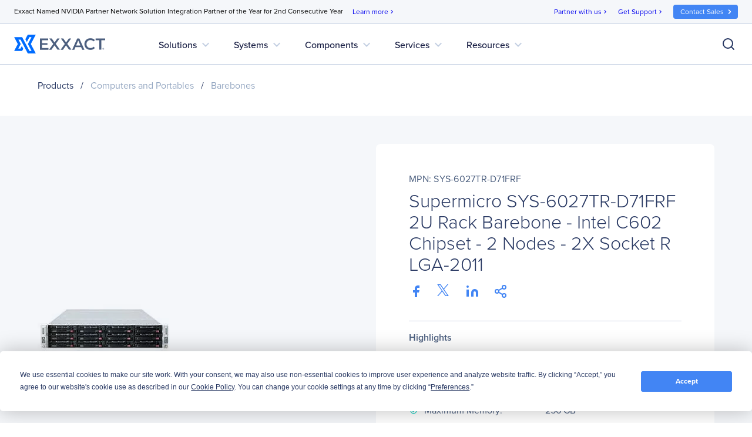

--- FILE ---
content_type: text/html; charset=utf-8
request_url: https://www.google.com/recaptcha/api2/anchor?ar=1&k=6Lfm8pkUAAAAAOooKvWwkExyMHXSoqZd4a89SZeA&co=aHR0cHM6Ly93d3cuZXh4YWN0Y29ycC5jb206NDQz&hl=en&v=cLm1zuaUXPLFw7nzKiQTH1dX&size=invisible&anchor-ms=20000&execute-ms=15000&cb=c3vg9m5xw1xh
body_size: 44824
content:
<!DOCTYPE HTML><html dir="ltr" lang="en"><head><meta http-equiv="Content-Type" content="text/html; charset=UTF-8">
<meta http-equiv="X-UA-Compatible" content="IE=edge">
<title>reCAPTCHA</title>
<style type="text/css">
/* cyrillic-ext */
@font-face {
  font-family: 'Roboto';
  font-style: normal;
  font-weight: 400;
  src: url(//fonts.gstatic.com/s/roboto/v18/KFOmCnqEu92Fr1Mu72xKKTU1Kvnz.woff2) format('woff2');
  unicode-range: U+0460-052F, U+1C80-1C8A, U+20B4, U+2DE0-2DFF, U+A640-A69F, U+FE2E-FE2F;
}
/* cyrillic */
@font-face {
  font-family: 'Roboto';
  font-style: normal;
  font-weight: 400;
  src: url(//fonts.gstatic.com/s/roboto/v18/KFOmCnqEu92Fr1Mu5mxKKTU1Kvnz.woff2) format('woff2');
  unicode-range: U+0301, U+0400-045F, U+0490-0491, U+04B0-04B1, U+2116;
}
/* greek-ext */
@font-face {
  font-family: 'Roboto';
  font-style: normal;
  font-weight: 400;
  src: url(//fonts.gstatic.com/s/roboto/v18/KFOmCnqEu92Fr1Mu7mxKKTU1Kvnz.woff2) format('woff2');
  unicode-range: U+1F00-1FFF;
}
/* greek */
@font-face {
  font-family: 'Roboto';
  font-style: normal;
  font-weight: 400;
  src: url(//fonts.gstatic.com/s/roboto/v18/KFOmCnqEu92Fr1Mu4WxKKTU1Kvnz.woff2) format('woff2');
  unicode-range: U+0370-0377, U+037A-037F, U+0384-038A, U+038C, U+038E-03A1, U+03A3-03FF;
}
/* vietnamese */
@font-face {
  font-family: 'Roboto';
  font-style: normal;
  font-weight: 400;
  src: url(//fonts.gstatic.com/s/roboto/v18/KFOmCnqEu92Fr1Mu7WxKKTU1Kvnz.woff2) format('woff2');
  unicode-range: U+0102-0103, U+0110-0111, U+0128-0129, U+0168-0169, U+01A0-01A1, U+01AF-01B0, U+0300-0301, U+0303-0304, U+0308-0309, U+0323, U+0329, U+1EA0-1EF9, U+20AB;
}
/* latin-ext */
@font-face {
  font-family: 'Roboto';
  font-style: normal;
  font-weight: 400;
  src: url(//fonts.gstatic.com/s/roboto/v18/KFOmCnqEu92Fr1Mu7GxKKTU1Kvnz.woff2) format('woff2');
  unicode-range: U+0100-02BA, U+02BD-02C5, U+02C7-02CC, U+02CE-02D7, U+02DD-02FF, U+0304, U+0308, U+0329, U+1D00-1DBF, U+1E00-1E9F, U+1EF2-1EFF, U+2020, U+20A0-20AB, U+20AD-20C0, U+2113, U+2C60-2C7F, U+A720-A7FF;
}
/* latin */
@font-face {
  font-family: 'Roboto';
  font-style: normal;
  font-weight: 400;
  src: url(//fonts.gstatic.com/s/roboto/v18/KFOmCnqEu92Fr1Mu4mxKKTU1Kg.woff2) format('woff2');
  unicode-range: U+0000-00FF, U+0131, U+0152-0153, U+02BB-02BC, U+02C6, U+02DA, U+02DC, U+0304, U+0308, U+0329, U+2000-206F, U+20AC, U+2122, U+2191, U+2193, U+2212, U+2215, U+FEFF, U+FFFD;
}
/* cyrillic-ext */
@font-face {
  font-family: 'Roboto';
  font-style: normal;
  font-weight: 500;
  src: url(//fonts.gstatic.com/s/roboto/v18/KFOlCnqEu92Fr1MmEU9fCRc4AMP6lbBP.woff2) format('woff2');
  unicode-range: U+0460-052F, U+1C80-1C8A, U+20B4, U+2DE0-2DFF, U+A640-A69F, U+FE2E-FE2F;
}
/* cyrillic */
@font-face {
  font-family: 'Roboto';
  font-style: normal;
  font-weight: 500;
  src: url(//fonts.gstatic.com/s/roboto/v18/KFOlCnqEu92Fr1MmEU9fABc4AMP6lbBP.woff2) format('woff2');
  unicode-range: U+0301, U+0400-045F, U+0490-0491, U+04B0-04B1, U+2116;
}
/* greek-ext */
@font-face {
  font-family: 'Roboto';
  font-style: normal;
  font-weight: 500;
  src: url(//fonts.gstatic.com/s/roboto/v18/KFOlCnqEu92Fr1MmEU9fCBc4AMP6lbBP.woff2) format('woff2');
  unicode-range: U+1F00-1FFF;
}
/* greek */
@font-face {
  font-family: 'Roboto';
  font-style: normal;
  font-weight: 500;
  src: url(//fonts.gstatic.com/s/roboto/v18/KFOlCnqEu92Fr1MmEU9fBxc4AMP6lbBP.woff2) format('woff2');
  unicode-range: U+0370-0377, U+037A-037F, U+0384-038A, U+038C, U+038E-03A1, U+03A3-03FF;
}
/* vietnamese */
@font-face {
  font-family: 'Roboto';
  font-style: normal;
  font-weight: 500;
  src: url(//fonts.gstatic.com/s/roboto/v18/KFOlCnqEu92Fr1MmEU9fCxc4AMP6lbBP.woff2) format('woff2');
  unicode-range: U+0102-0103, U+0110-0111, U+0128-0129, U+0168-0169, U+01A0-01A1, U+01AF-01B0, U+0300-0301, U+0303-0304, U+0308-0309, U+0323, U+0329, U+1EA0-1EF9, U+20AB;
}
/* latin-ext */
@font-face {
  font-family: 'Roboto';
  font-style: normal;
  font-weight: 500;
  src: url(//fonts.gstatic.com/s/roboto/v18/KFOlCnqEu92Fr1MmEU9fChc4AMP6lbBP.woff2) format('woff2');
  unicode-range: U+0100-02BA, U+02BD-02C5, U+02C7-02CC, U+02CE-02D7, U+02DD-02FF, U+0304, U+0308, U+0329, U+1D00-1DBF, U+1E00-1E9F, U+1EF2-1EFF, U+2020, U+20A0-20AB, U+20AD-20C0, U+2113, U+2C60-2C7F, U+A720-A7FF;
}
/* latin */
@font-face {
  font-family: 'Roboto';
  font-style: normal;
  font-weight: 500;
  src: url(//fonts.gstatic.com/s/roboto/v18/KFOlCnqEu92Fr1MmEU9fBBc4AMP6lQ.woff2) format('woff2');
  unicode-range: U+0000-00FF, U+0131, U+0152-0153, U+02BB-02BC, U+02C6, U+02DA, U+02DC, U+0304, U+0308, U+0329, U+2000-206F, U+20AC, U+2122, U+2191, U+2193, U+2212, U+2215, U+FEFF, U+FFFD;
}
/* cyrillic-ext */
@font-face {
  font-family: 'Roboto';
  font-style: normal;
  font-weight: 900;
  src: url(//fonts.gstatic.com/s/roboto/v18/KFOlCnqEu92Fr1MmYUtfCRc4AMP6lbBP.woff2) format('woff2');
  unicode-range: U+0460-052F, U+1C80-1C8A, U+20B4, U+2DE0-2DFF, U+A640-A69F, U+FE2E-FE2F;
}
/* cyrillic */
@font-face {
  font-family: 'Roboto';
  font-style: normal;
  font-weight: 900;
  src: url(//fonts.gstatic.com/s/roboto/v18/KFOlCnqEu92Fr1MmYUtfABc4AMP6lbBP.woff2) format('woff2');
  unicode-range: U+0301, U+0400-045F, U+0490-0491, U+04B0-04B1, U+2116;
}
/* greek-ext */
@font-face {
  font-family: 'Roboto';
  font-style: normal;
  font-weight: 900;
  src: url(//fonts.gstatic.com/s/roboto/v18/KFOlCnqEu92Fr1MmYUtfCBc4AMP6lbBP.woff2) format('woff2');
  unicode-range: U+1F00-1FFF;
}
/* greek */
@font-face {
  font-family: 'Roboto';
  font-style: normal;
  font-weight: 900;
  src: url(//fonts.gstatic.com/s/roboto/v18/KFOlCnqEu92Fr1MmYUtfBxc4AMP6lbBP.woff2) format('woff2');
  unicode-range: U+0370-0377, U+037A-037F, U+0384-038A, U+038C, U+038E-03A1, U+03A3-03FF;
}
/* vietnamese */
@font-face {
  font-family: 'Roboto';
  font-style: normal;
  font-weight: 900;
  src: url(//fonts.gstatic.com/s/roboto/v18/KFOlCnqEu92Fr1MmYUtfCxc4AMP6lbBP.woff2) format('woff2');
  unicode-range: U+0102-0103, U+0110-0111, U+0128-0129, U+0168-0169, U+01A0-01A1, U+01AF-01B0, U+0300-0301, U+0303-0304, U+0308-0309, U+0323, U+0329, U+1EA0-1EF9, U+20AB;
}
/* latin-ext */
@font-face {
  font-family: 'Roboto';
  font-style: normal;
  font-weight: 900;
  src: url(//fonts.gstatic.com/s/roboto/v18/KFOlCnqEu92Fr1MmYUtfChc4AMP6lbBP.woff2) format('woff2');
  unicode-range: U+0100-02BA, U+02BD-02C5, U+02C7-02CC, U+02CE-02D7, U+02DD-02FF, U+0304, U+0308, U+0329, U+1D00-1DBF, U+1E00-1E9F, U+1EF2-1EFF, U+2020, U+20A0-20AB, U+20AD-20C0, U+2113, U+2C60-2C7F, U+A720-A7FF;
}
/* latin */
@font-face {
  font-family: 'Roboto';
  font-style: normal;
  font-weight: 900;
  src: url(//fonts.gstatic.com/s/roboto/v18/KFOlCnqEu92Fr1MmYUtfBBc4AMP6lQ.woff2) format('woff2');
  unicode-range: U+0000-00FF, U+0131, U+0152-0153, U+02BB-02BC, U+02C6, U+02DA, U+02DC, U+0304, U+0308, U+0329, U+2000-206F, U+20AC, U+2122, U+2191, U+2193, U+2212, U+2215, U+FEFF, U+FFFD;
}

</style>
<link rel="stylesheet" type="text/css" href="https://www.gstatic.com/recaptcha/releases/cLm1zuaUXPLFw7nzKiQTH1dX/styles__ltr.css">
<script nonce="SAdJeqeEwUZJSEvUW0a_Ig" type="text/javascript">window['__recaptcha_api'] = 'https://www.google.com/recaptcha/api2/';</script>
<script type="text/javascript" src="https://www.gstatic.com/recaptcha/releases/cLm1zuaUXPLFw7nzKiQTH1dX/recaptcha__en.js" nonce="SAdJeqeEwUZJSEvUW0a_Ig">
      
    </script></head>
<body><div id="rc-anchor-alert" class="rc-anchor-alert"></div>
<input type="hidden" id="recaptcha-token" value="[base64]">
<script type="text/javascript" nonce="SAdJeqeEwUZJSEvUW0a_Ig">
      recaptcha.anchor.Main.init("[\x22ainput\x22,[\x22bgdata\x22,\x22\x22,\[base64]/[base64]/cihFLE8pOngoW24sMjEscF0sMCxFKSxPKSl9Y2F0Y2goVil7YigyNTcsRSk/[base64]/[base64]/[base64]/[base64]/[base64]/[base64]/[base64]\x22,\[base64]\\u003d\\u003d\x22,\x22bFdqTV7ChlDCjh7Ch8KfwoLDicO3O8OrS8O9wokHMcKvwpBLw6xRwoBOwp50O8Ozw4rCjCHClMK2RXcXHMKLwpbDtBx5woNgR8KdAsOnWiLCgXRxPlPCuhRxw5YUQcKgE8KDw6rDt23ClQjDusK7ecOLwoTCpW/CpULCsEPCmjRaKsKRwrHCnCUPwr9fw6zCjFlADVEOBA0jwrjDozbDv8OJSh7CicO6WBd2wpY9wqN/wrtgwr3Dj2gJw7LDiR/Cn8OvF3/CsC4pwozClDgtOUTCrBw+cMOEY0jCgHEkw5TDqsKkwqUNdVbComcLM8KcBcOvwoTDvSDCuFDDncOMRMKcw7/CocO7w7VfIR/[base64]/CoD3Dmlpfw5pRI8Khw63Dn8OSw4VpWMOnw7TCk0LCnkgUQ2QTw4tnAl7ClMK9w7FFGChIXXEdwpt0w6YAAcKlNi9VwpoSw7tiZRDDvMOxwqRFw4TDjnx0XsOrQ31/SsOAw4XDvsOuKMKnGcOzZsKKw60bI2ZOwoJGC3HCnSnCrcKhw64Mwo0qwqsoG07CpsKaTRYzwrbDsMKCwokXwpfDjsOHw6htbQ4qw7ICw5LClsKHasOBwpxhccK8w5hLOcOIw71wLj3Cl2/[base64]/DsO+McOswoLCjlYLwpPDl03DknbCuW3DulTCoTjDsMKTwokFfcK/YnfDvCbCocOve8OTTHLDhn7CvnXDvATCnsOvKhl1wrh/w6HDvcKpw6bDu33CqcOdw7vCk8OwchPCpSLDrsOHPsK0TcOmRsKmT8KNw7LDucO/[base64]/CiUzClVBwH8KwSzVFwrXCgsKFw6/ChRhfwoYswp7DnlHCqwPCqcOnwq7CnTNyHcKMwr7CmArCkyAew4lBwpLDosOIJCNIw64+w7PDksKbw6lJF1jDu8O1NMORNcK/JkwhYDw7GcOZwqQxMC/[base64]/DqsK7B8O3woQRLsOkJXbCoMKgwpTDvF7Dv0hqwrlDD3IaRgs9w4E0wqfCtTN6DsOkw4w+K8Ohw4rCkMOEw6fDtSBkw7shw7EDwqxJEWrChDM2KcOxwrDDpAjChjlJBBTCkMO5NMKdw6DDg2jDsypiw5xOwqnClD/CqxrCv8OlTcONwogWfRnCscONSsKPfMKGAsKAXsOoSMOiw6DCqlhFw6B3fW0Hwr1KwrQwH3cCLMKnA8Omw7bDmsKaEXjCmR5yVD/DoAfCtnnCgMKKTsKGf3/DsThFV8Kjwp/[base64]/CjsKrbMOmwqp6e1hmw4VMCxXCusOHw7TDq8OdNkbCuyvDnXHDhcOpwqAfbjDDucOOw5R3w4bDjmcmcsO+w58cK0DDpHwaw6zDoMO7NMKkc8K3w74aZcOgw7fDhcOAw5xRMcK0w5bCglt9QsKnw6PCnw/DhcOTXCZqJMOGMMKaw71NKMKxwoEFQXIbw6UNw594wpzCkzfCr8KpPnx7wrg/wqtcwrVAw7YGC8K6bcO9bsOhwoB9w5wlwpPCp1J0wqwow7/CrhfCpyUja0how7tkbcKTwpzCpsK5wrLDgsOjwrYxwoJRwpFpw4M7wpHClkbCvMOOd8KRZ3JSTcKFwqBaacOYAgUFYsOtSSfCtA0uwr1sE8O+EG/DojDCpMK0QsO4w63DqSXCqQXCgl5yOMOLwpXCoXkFG3jCnsKSbMK8wrAFw4NEw5fClsKgHicZIENWH8KbaMODJsOzFcO3XClSCzJqwokpFsKoQMOQQcOQwpbDocOqw5s2wo/Cpxh4w6gNw5/[base64]/[base64]/NcO+R8O8w54kwqDCqMOzWGpKw6rCun5IwqA4IMOLVhETawk9fsKuw4LDgsOIwoXCk8K6w7BbwphFQRjDuMKEXUjCkm94wr9hLsKQwrfClsKdw5vDjsOow64zwpUBwqjDsMKaKsO8w4bDtUs5UW/[base64]/w7jDpXopKsK8fcK/fcO0wqMrWiTCi2YqHEFzw7rCjsK8w5xpS8OVDhZHZioqeMO9cDQvHsOUd8O1UFcyRcOxw77CpMOoworCu8KmcBrDhMKmwoHChRoBw6h/wqTDlQTDi1/DiMOrw67Cl1gdRlVQwpYJPxzDuSjCm2d/[base64]/DnyLCkMOtwq7CgcO4bTE2asONw6zCssKzw5/CvMOzH2LClXfDqcO/Y8Kzw5x+wr/[base64]/wpQHw6vDnMKjDBJ8G8OZNnNkZcOidVjCoRFlw4vDsG90wqTDiRPCoR9GwqM/wrDDk8OAwqHCrBw+TcOGdcKFSwAGAWDCkE3Dl8KlwrnCpwBjw63DpcKKL8K5DcOzXcKYwpfCgVnDl8Oew7Jsw4Brwp/[base64]/w7/Ds1LDkhlWw6DDsErDugnDucO9w7jCkmkyZUPDn8O1wpFGwoZyNMKUbGLCkMKDw7DDljwMDm7DtsOmw6l1EV3Cq8O/wrxcw7LCusKKfHhidMK9w45qw6jDjMO+FcK3w7vCvMKOw7hHXmdZwpzClQ3Cm8KbwqjDvsK6NsOLwq3CgTJ1w7zCpngcwrnCiHcuwo0QwoLDhHk5wr8kw6DCo8OCeWHDtk3ChGvChicdw6bDjFHCvRHDhX3DpMK1wo/[base64]/CqsOZW8OTw4EQwr4SKxYcw61GwqprDsO2asK3XUtkwqXDkcOpwpHDhMOFM8Krw4vDtsObG8KEXUDCozDCpzbDvjfDoMOLw7vDuMO/w7jCggBLPSALccK9w7TCjzZXwotXPwrDvmbDhMO8wrDCvRvDlVnCl8OWw7zDmcKJw57DhTkibMOmTsOoAjfDlVvCvGPDi8OlGAfCvSllwol/w7nCksKRJF1cwqQVwq/CsnHDh1nDlBzDvsOUVyvChVQdC28Cw6xaw7zCgsOUUBN+w6IocEoCXlc3MQDDpcOgwpPCqFfCrWlZKA1pwqDDslPDnSnCrsKWAVHCosKRTxvDscKUFz0DFht3HFE4OU3DpjxXwq1iwqALCMK8acKewpHDqAV/NsOQWFnDrMKvwqvCucKowrzDk8Krwo7DvjrDrcO6L8OZwogXw6DDhU3Ci33Dmw5dw4EPC8KmTmjDicOyw71pWMO4RGTCvFIAw7XDhMKdS8K3wqB+JMK+wrpaIsOPw648VMKUBMO9bAxqwovDvgbDgcOOMsKDw6jCo8O2wqRVw4TDsUbCgMOow5bCul/DosOswo9Ow5zDhDJ1w7ljKifCoMKQwo3ChnAha8K6HcKZaD0nKULCi8OGw6TCu8Kcw69Tw5TDgcKJExYww7/CsWzCvMOdwr8AMMO9wo/DqMOedibDqcK1Fi7Cryh6wpTDtjxZw7JKwolxw4kuw5PCnMKWHcK2wrRJTBVhbsK0w4hywpM+RTxlNBbDlnTCilNzw4/DozZsM1c+w4tdw7jCrsOlMcKUw7/[base64]/CmMO5wqzDr0PDt8OdwqdWw4PCt8OVNMKOw7kxwpPDmcOQBsKXAcKFwoHCkRrCjMOXX8K0wo9gw65NO8OSwoY/[base64]/[base64]/[base64]/w7/DjcK7DDdiwrHCvVRzwr1JUMKdVMO2w5zCrV/CqsO2bsKvwqFCaF/DvMOdw61uw7IAw4bCvsO9UMOmVDoMH8Kzw7XDp8Ofw6wgKcKKw4vCi8OyXW9Gd8KQw6YawrglRMOrw5Ixw4A1WMO6w4ACwpQ+LcOuwokKw7fDmQbDiF7CnsKJw6IKwrTDinvDpVVvfMKVw793wpvCi8K1w4PCsH3DpsKnw5pRbj/[base64]/Dvn/CpMOEw6YDHS8KesO6w4TDjAhPw7bCncK9Ym3Dr8OCGcK1wokJwqrDomIIEzYsB27Cl1okOsOdwot5w7N+woRkwoTCk8OCw5hafX83I8KLw6JILMKEcMOnIELDulkow6/Cm1XDqsKwS0nDncO2woXDrHAjwpLDg8KzScO4w6fDlmwIDCnCo8KOw4LCn8OkIjV5bw87R8K0wrjCpcKiw43DhE/DhQ7DisOew6nCq1VOa8OvOMOIYg0MZsO7wqNhwr5OZyrDjMOIQmF2BMKAw6PClEN9wqpYVWZgTXTCsz/ChcKfw4nCtMOPRTbCkcKsw7LDusOpAhMeckHDrsOTMlLCtDhMwolZw40CMmfDpcKZwp1fGWpEBcKmw4YZN8Kww4UpEmhgXyfDm0R2RMOqwq9Bwo/[base64]/DuwrCicOgQMKnwq7DrMKCCigpJT3CqQAWJTBQMsK+w6VrwrwTFzAVPMOqw5wgScKgw4x8asOdwoN7w7fDnHzCjl9zSMKRw5fCucOjw6vDncK7w4jDlMK2w6bChsKiw6RAw6JHLsOgMcKxw4p2wr/Drw9yAXc7E8OjN2V+TMK3Ex3CtjNncAg1wpvChsOqw5jCksKpZsOOVsObZlhsw6tjwrzCoWwmWcKoeHPDpHrCpcKCJErCj8KqM8O5Vlx0KsOwfsOXJHrChSd/wqBuwqkNRcK/w5DCg8K+wpPDusOMw5IcwrN/w5nCgT3CkMOEwprClzzCvsOsw4g1esKxDy7Cj8OSFsKAQ8KLw7vCpSHDt8K3asK7WBs3w57CqsK9w7IvXcKgwp3Cnk3DnsOMEcKUw7lhw7PCssKCwoPCmis+w5Emw47DisO/NMKywqDDu8KgVMO9Cw1lwrliwpNDwqfDiTrCssOMczMVw4vCncKnVzlLw4/CiMOjw78lwpvDocKGw4LDhFVFdE3CpwIPwqjDpMO7HynCrcOhS8KoL8OFwp7DjTdHwpbCm2oKPEHDn8OIKmYKZBBYwo9yw5xrEcOWdcK7VRgFHjrDgMKJeDImwoEUw4tlEsOLSFoDwozDsQBpw6vCp1J0wqjCtsKndgpAc00aPxsgwpHCtMOFwrtIw6/DqkvDhMO/McKXNQ/DlsKBYcKyw4bChhnDssOTTMKpbnLCpiXDicOPGTLCgAfDtcOKCcKdeAgcP0EUe0nCksOQw6UAwrYhNhN5wqTCmcKMw5nCsMK2wobCvXI7fMOzYjfDpAgaw7LDgMOYEcOhwofDp1PDqsKxwpUlOsKVwqHCssOCXX8BScOUw6HCpmE3bURaw6/DgsKNw4YRfzLCkcK6w6fDqMK+wpLChSwmw5Bmw6rDvzPDssO5eUxKJE1Fw6RCIsKUw5RrTXXDrcKWw5rDl148LMKnJsKAwqUFw6dnHsKWF0fCmR8RYsOuw4diwowAQiU7woUafgnCtRfDkcKcw71nCsKgMGHDlsOow4HCk1jCtsOsw7rCvsO1WcOdZ1TCpsKDw7/[base64]/asK3w6YQBA/Ckh4vIMK9LTPCgMOXw65kwo1qw54LwqjDqcK7w6LCsVvDu3FhJMO8EHYIR2PDvyR/wqPChBTCg8OvHgM7w71iPmcCwoLClcOKARfCim0ECsOnCMKYUcKMTsOSw4xvwqvCng8rElHDhHTDinHCtk9occO/w4RqDsKMY3gEw4zDgsK3EQZufcOxNsKIwrTCgwnCsSh3HEZ7wrvCu0XDqGLDnC10BQBGw6TCuEHDnMOJw54ww58gdFFPw5pmPlh0AcOvw5IIw4UHw7RtwoTDpcKew7vDqgPDtg7DvcKMc2R/W2XCh8ORwq/CkX/DszFyUgPDucOObcKvw4dZRsKFw5XDrsKDIMKpeMO8wr4zw4R0w7lDwqbDpUXClwsPRsKOwplWw7AZJnpJwpouwo3DjsKuw7HDu2NjfsKkw73CqnNnwo3DosORe8OLV0PCiwTDvgDCqsKkfkDDnsOyWsOTw6R/S0gccA/DvcOrfirDmGc8LCgFBw/CtDTDvsKHJMORHsKSbSDDtBfCnhnDoQhKwoAzGsKVSsKLw6/Ci2MKFEXDvsK3a3dTw6Mtw7k6wqpncDcuwq08DFTCvTHCpkNJwrjCt8KkwrR8w5XDmsOSX3ISccKRZcO9wqUxecOiw4MHUXEiw5zCli08GsOCcMKRA8OkwqkmRsKow5jChyQPGxwGecO6GsK0w4YNMVLDrVEjMcOewrzDj3jDijt/wpzDrAbCisKBw43DhRErWFN9L8O1wow7KMKMwpDDlcKlwrzDkR9/w5Fzbkd3GMOOw7XCsnEue8Kxwr3CjwB1HHrCiGE/bMOCIsKJYSTDgsOGTcKwwoEZwoPDmCDDig5QDwVEMkjDqsOzCFHDjsKQOcK8DU1+M8Kiw4xuecKbw69Kw5PCrhzCocK9M3jCuD7DvkHDs8KCw4B2R8KnwozDtMOAJcORw7/DrcOiwpNNwpHDu8OiGScUw4/Ci046a1LCtMOFAcKgLzYEWcK6GMK8SW0Jw4kQExbCjxLDqX3CtsKPBcO6D8Kbw55Mb0Atw5MEE8OIXTI5TxbCvcOuw6IFPEhwwq1qwpDDnBHDqMOfwpzDlBE+JzkxUlUvw6o2woBbw7xaL8O/C8KVacOuUQ01HSrDrFw4I8K3SCw3wprCjCppwrfDuXjCnkLDosK/wrHClMOwPMOvbcK/J3TDqHTCgsOjw7LDpcKFOR7CgMOpT8K5wrXDtBTDgMKAYcK5OHF1ciQ7V8KAwq/Cl2XCpMOcUMOhw4LCmDjDgsOUwpQwwrQnw6IfIcKONAfDusKSw6DCqcOrw7oEw7sIBAXCpVMlR8OFw4vClmfDjsOkdsOhdcKhw6Z2w7/DtQTDkwZiFMO1SsOnBmFJMMKKJcOmwrARGcODeFvCkcK4w7fDt8ONYEXDrl8tRMKlLX/DusOKw5EMw5pIDxUnaMKUJMKFw6fCisOrw7nCgMKnwozCp1nCtsKMw5hiQxnCjhDDosKgSMKVwr/[base64]/DvsOTV8O6bj4lQRTDlD8uw7cBwrrDqHvDnRjDrcO8w6HDpBPDj8OTfwXDtg1/wqYnOcOiHkDDqnLChHENO8K7BDTCjAhqw5LCoVoaw7fCjSTDk2x2wqVxcTInwrIGwoQnQmrDgH5id8O3w4kNwpfDg8KRAcKtOMOLw6zDrMOqZFhAwr/DhcKAw51Nw6nDsHbCmcO3w7tYwrgbw5PCvMKRw7EQdDPCnhAdw7oTw4vDt8O5wpEHGlpLwpB3w5/DpAnCl8O9w7I7wqRrwpgDTsOTwrXCrnRvwoU9PGQTw4PDgnfClRFrw40Jw5HCmnPDvhvDvMOww5pCNcOIwrbDqhk5ZcKDw7Qyw6M2V8K5E8Oxw5tvW2AKwphqwowJCSp5w6U2w41XwoYfw5QXEy8HXjZXw5YDHSlPEMOGZS/DrGFRDWFCw6hzYcKxe0zDulPDmGd2aEPDncKewohCbnbCm3zDqG/[base64]/KsO/JcKQwp8uw483w7fDoMKawrRgE8Kgw4bDv2VvY8KQw5xlwpN0w7Blw7FdQcKOCMOzJsOwITB+aQYiQS7DtlnDlsKGD8OLwqpTdzM8IMOcw6nDnh/DsWNlJMKOw7LCm8OXw7jDssKeKcOsw5jDsifCtMOuwpHDoGoHAcOFwpJ0wosTwqBpwpVMwq5TwqlqHxtNJsKMS8K2wrVIXMKLwozDmsK6w6nDkMKXHMKyJDXCo8K2QSdCBcOhYxzDi8KPfsOZNFtwFMOqPX4GwpTDq2R7XMKBwqMkwqfCncKnwp7CncKIw4XCmC/Cj3jCvcKXJXUBAWp4wqHCjE7DjmPCsizCq8Ovw5sZwoUGwpBRXXRLcR/CvgAqwq8Ew5VTw4DDkyTDuCnCt8KcKEh2w5zCocOew4/CrC7CmcKYSsOiw7NHwqMCcistU8Orw7TCn8ONw5/[base64]/CnG/[base64]/w7pvwqNww5nCl8OlGcKMwoBiw7nDqsOaK0vDiBFQw6PClsO5ZjrCmzTChMKPXsOiCFbDg8OMR8OPBioywo86NcKFcWAnwq1PdyQowrEYwoJuL8KTQcOnwoxEBnbDqVnDryMTw6HDsMKuwogVWsK0wozCtzLCtRbDnSRXTMO2w7/DvwnDosOiOsKfJMKzw58SwqALAVNGFUPDu8KgMBPDoMKvwoHCnMKwZ3ttbMOgw6IFwqjDpVhHb1p+woQ1wpAwO3gPRsK5w6o2VnrCiBvCghpfw5DDosOKw7tKw63DgCEVw6HCnMKfOcO4FGVmSnQuwq/[base64]/f8Olw6Q8wqFiwrY5w7jCssOsNMOsw6zCphg8wrx2wps/[base64]/[base64]/CsMO1DsOcw6URYnfDlBrClF3CuMKswoDDgntiW0s0w5JCLhDDvQBhwosCAsKrw4/DsRrCvcOxw41WwrjCkcKHesKtJW3CvcOlw7XDq8O+TsOcw5/DgsKiw7svwpU/w7FBw5vCiMOww7kpwonDn8Kpw7vCuAZKMsOEecKjQU7DuEtQw4/[base64]/DnULDlELDhAXCon/DgE/Co8KPGCcgw7Vuw6AmBMK1a8KsHX5PGDLDmGLCiwfCkyvDrjLClcKywp9AwpHCmMKfKkjDuBTCncKxMwrCqhnDsMKvwq1AM8KPJRIcw7PChjrDpw7Du8OzBcOBwoXCphoiGSTDhAPDglDCtgA2ZxjCncOgwqcBw6rCvsOoXw3DpWICBWrDkMOOwoPDqU/[base64]/w4VleEk0w5bCkAYRMCzDjiJmVzwUwr0cw5XDlcKAwrYsKmBhESh5wrXDg0LDs2JrLcOMBjrDpcOfVibDnAfDhsKoSjZTW8Kgw4/[base64]/w7bCh8K/dn/DicOVR1HCn1PDhyzDlydIw78ew6/CqQhHw53Cow9tOFLCuQA9bXDDmzsJw6HCrMO6OMOpwq3Ci8KTD8KhIsKNw6xaw4N+wpjClz/CrjsnwojClAJOwrbCrHXDvsOoJsOOa1dtF8OKfTcgwqvDrcOPw693R8K0RELCvyHClBHCtsKIUSZ0dcObw6/CsAfDusOVw7HDm21vc2/DisOTw7zCjMOXwrTCtgkCwqfDi8O2wotvw54qw5wlG04vw6bDqsKIGyLCtMOyRBHDk1zDqsOPPElxwqkDwo8Fw69Aw4/CiwUqwoEMa8O6wrM/wp/DmVp7T8Otw6HDlcK5BMK3VRF0d3o4UDbCt8ODccOoGsOSw5s3TMOMO8Oya8KgMsKLwobClVTDmRZUWFvCssKmW23DtMK0woLDm8O+eSrDnMOHYS9BXlLDoGliwqfCvcK0WMOdecODwrLDqVrDnWZlwrbDsMKWGzXDpAU7Wx3DjmkNDTRaQW/[base64]/SsO7PUdiwptLdDPDgMOKccOFwrPDjk/DgRMmwrhOfsKswqrCmmxfA8OmwohoEcOFwpFbw4rCpsKBFj/[base64]/H03CgzYVw65oOhhywpHClwBZBcKXNcOeV8KQUsOWemTDtRLDksKdQMOWCgzCh0rDt8KPTsOxw5lcdcKSc8KwwoTDp8OuwqpMbsOWw7fCvivCgMOfwo/Dr8OEAhAfNQrDuHbDgQ1QUMKwFFDDj8Orw6lMMlgbworClsK0UBzCgVFRw4PClRR3VMKzRMOFw45MwqlWQCgiwojCvXXCtcKYAjYVfgMwemDCqsOFDzbDh2zCjW4Uf8Odw5rCrsKpABFEwrEWwqHCrAUOcVjCuyY/wppnwp1fcFMdJsOpwrTCt8OKw4Agw7LDkMORMDvCoMK+wpJ8wpXCuVfCq8O5QgbCvcK5w55Qw5gew4nCgsK8wqtGw6fCnm3Cu8K1wo1cayvCnsKlPHTCmW5sbEfCq8KpCcO4Q8K+w44/WMOFw5d2ZzRKD3LDsgYKL0tpw7Vfemk9amA3TWwWw5sSw5VSw54WwqvDowYYw6R+w6ssRcKSw4YLMcKxCcOuw6grw4VxbXtNwoZSU8KBwptKwqbDkE9Rwr5sZMKyIRJDwr7DrcKtT8O1w784JhxfScOeGHnDqDJ6wp/DqcO6CFbCnyPCucOIIMKFVcKnH8K2woXCjWMqwp0HwrHDinbCncOGEcOTw4/[base64]/[base64]/DohDDl0PDrsOHwrsgN0hNXMOxw70Xc8KHwpjDvcKbaRTCq8O9a8OjwpzDqMKwbMKoGgwieHXCksOTesO4VRlMwo7CtC9JL8OGOiBgwq7DqsOIYH7Ch8K3w7RrBMKQbsOawrVNw6tDcMOBw4YWIQNCTzJ8d1nDk8KuEcOdCF7DtMKOGsKPXlwmwpLCvMOBWMOfeC/[base64]/CusKRRMKhe8KTfsOrADzCky/DgsOiDsOTOgsGwoxPwr3CuwzDkDcWQsKUGmfCp3gZwqN2I3bDpwPCiQ/DkkPDusKfwqnDp8OHwr/DuRLDk0PCl8OVwo8eLMK+w6Q3w6vDq05KwpoKHjjDpkPDsMKIwrgbH2bCs3XDrcKUUm/DvXMZaXd8wpBCK8Kiw6bCrMOEe8KdExhZbyAdwrROw7TCncOOIXx2cMOrw60Lw6QDcGdUWC/DrcKYFwU7aS7DuMOFw7rCiX3ClsO3VCRlNlLDu8OFekXCncOIw47CjzXDgS1zZcO3w4Qow63DpSN7wrXCnEg0NsO/w5ZjwrxFw4ZVLMKwNsKqBcOpZMKawqUywrwpw5cFX8O+J8ODC8OBw5jCisKhwoHCujAKw6LDvXkyWMOdXMKWfsKUb8OqCQRwWsOMw5TCkcOGwpbCuMKnPlxwXsK2GVVXwrbDmsKVwo3ChcO/[base64]/DlsO6N0jCgE7DuCtxQsO8ZmHDh1rChR/Cq1vDhCTCtyBQRcKRUMOHwojDlsKnw57DoDvDuhfCgVDCs8KTw7wpGTnDujrCvjXCqcKpGMOxw7JywoQrbMOHc2kvw6JbVWpiwqzChMKlHMKNCBfDiUDCgcO2woTCuAVRwp/DjFTDsGcpBy/DmmkjXy/DvsOuBcOlw75Jw7szw6dcXjNSUzfCk8KTw4XCgk5lw7TCshvDkTrDlcKCw7tLMX8Xe8KNw6fDhMKLBsOEw7xVwq0kw69zPMKkwphPw5gqwoVoI8KPFnhSdMO2wpkGwr/Ct8KBw6Qyw4PClyzDpEzDp8OWKFo8GMO3X8KcBGcqw7l5wqlZw7wbwpAIw7vClTHDhcOXM8Kbw5Faw7jCgcK9asOSw53DkQAhcCXDrwrCqsKgK8K/[base64]/dWxSCcKWbm3DhMKxU8OqR8OFw7csw5NwRih1Y8KVwqbDjCIjAMKjw6fCs8Ouwo7DqAIKwpTCs0ZLwqAew7p+w4XDvMO4wpIJKcKSLXc7bjXCoSVDw6lSCV9Kw77Dj8KVw6rCvSAIw5rDoMKXMC/ChMKlw5nDmsK5w7PCsWfDvcKVXMOqEsK7wqfClMKVw47CrMKHw5nCpsKEwpl+QAEqwo/DkXbDtyVTb8K1fMK5wrjChMOIw5MqwqHCnsKAwoQLZwN2JSh/[base64]/DgRBiYmzCocOEw5HCgcK7JMOGw73CoEHDhsO1TMOcGX8Rw4DCq8OWY2gtacKEVzYawq0RwqUBw4c2V8O7GFvClcK4w7A+SMKmdhVjw7AAwpnDpUBWR8O1UEzCs8KcaQbCg8O/TylbwpQXw6Q0fcOvw5XCrcOpO8KHSigfw5HDksOfw70VB8KJwpQRw5DDrjklZcOdbwzDgcOUbwbDok/[base64]/CtxfCn8K6LMKnP8KEHcOcw7VowqbDvDfDk0jCqzopwqTDtsKxXzgxw65wacKQQcKIw50sBsO0ExxTBFMewpBxH1jCvSLCh8OATGHDncOnwqbDnMKMCwcowqHDj8Okw4/[base64]/[base64]/BMKmV19dSnvDrixhw4NHw5XDjijDmGckwqFwDDTCk1LClcOQwpt4cE/Dp8OBwqPCisKnwo0wf8O8bhLDncOQARs5w70WYCRtRsOGPcKEAG/[base64]/ewQpw754w5zDpRvDrHpBG8OWfSI0wodoPcKPGsODwrTCr2ocw65WwoPCpRXCi3zDlMK/LAbDvXrDs3dDwrkvAD7ClMK0w40cFMOHw5fCiXDCqn7CpB58QcKOL8OoTcOpWH0HKyZFwpcpw4/[base64]/DkybDq8OiX8KuEybCucKSXxDCscOGw4V5wovDkMO/[base64]/Cvj0wPwLCgMKle8K2w5gRw5TDr03DvFkNw6zCvX/CoMKKfF0+KBdKdxnDln5gwoDCl2jDtcO7w7LDgT/DocOSOMKgwpHCgcOGGsOXND3DshkrdcO3YmPDqMOqRcKREsK3w6TCo8KZwoo+wp3CokXCgWx0eytzc1jDr0TDoMOVesOUw4rCoMKFwpHDm8O7wopzWHwUZhElWlNZZ8OWwq3DlxfDn3s/[base64]/DmsOjZ11iAE3DqsKbWSXCvlk2w60Dw6Y2CAw3PkLCnsK3YyTCgMKRSMKmY8O4wqlWR8KfaFYBw6nDlXXDtiANw75VaQhSw6htw5fCv0jDuWtlDFd0wqbDlcKJw7EywpJiOcK5w7kDw4PCk8Ksw5/CgBjCmMOkw4jCo0AiBTzDo8OAw5UeUMO5w5Mew7XCgRJ2w5N/dURJPMONwp9/wq7Cl8ODw6doc8OSL8OFasKBBF55wpcxw5vCmsOtw6XCj3vDuWBIPz0+w6LCmEIfw61KUMK2wqooEcO0JzgBOVgAesKFwonCtgwaIMKpwqx8ecOyD8KCwqDCjX8Kw7/DtMKcwpFMw5MbV8Ojwo3CgAbCocKVwpXDmMOyR8KceAXDrCfCpw3DssKrwp7Cr8O/w6gMwottw63Dk2DCjMOxw7nCu2vCv8O/A2xhw4U3w7Q2TMKrwrlMT8Kqwq7ClCLDglvDpQ4Lw7UxwrjDhxzDlsKRXcOUwqrCvcKpw6oKEz/DghdFwpJ1wpZ7wptqw7gsCsKpHB3CvMOow4XCrsKGdWRvwpduRClywpHDpHHCulwuXMO7JULCtWnDgsOJwonDpzRQw5bCm8KIwqwaS8KUwrHCnC/Dgk/Dmg0EwqvDv0fDmHFOLcOoCcKpwr/DoTvDphbDosKGw6UPwodIGMOaw7wfw6kBZsKLwqogIcO+SHx5HsKpRcO0CjMew4pMwqDCgsOswrhVwrvCpTPDrR9Pb0zCuh/DmMK0w4ljwoDDjhLCtzIgwrvCmMKaw6LCmVYUw4jDhiHCksKxaMKzw7PDj8K5wp7DiAgewodfwo/[base64]/CnEJJPMODw5XCvMOSw5PDtsKbw7ROw4YNwr5Rwrp1w4zCtVE3woddCSvCsMOzZcOwwq9lw5vCqDljwqRSw6fDt2rDihnCgcOHwrceJ8O5EsKLGDDChsK/ecKWw4dSw6jCtEBswpcLAiPDiTRYwpkLbgBiVhjDqcKwwqfDr8OWQS8dwrLCkU17aMOoHjVww7dowoHDlVnDpnLDhR/[base64]/CoAQ5wrXCvVTDjcKYw7bCoDwcY8KLWHE5Q8OjV8OCwqHDkcORw6oXw6bDsMOBRlTDum9Nwp/Dr1ZDY8Klw5kJw7nClSHCmQd+WGFkw53DucOkw7V0wpN8w4jDr8KPGzDDj8K3wrQ9wrAQFsOaXg/[base64]/wqYmN8KDJQ5zbEktQ13DjRzChynDilDDtzpZCMKgD8K3wpLCqSXCvHLCmMKVaQ7DqMKMe8Odwq3DisK4dsOkEsK0wp46GEdpw6vDsH/CuMKXw5XCvRXCol3DpS5iw6/CmcO4woYUJ8KVw4vCt2jDncOHaFvDkcOdwpJ/B2YPTsKeF2ZIw6N5WsKiwqbChsKWEMKvw7XDtMOKwr7CmDIzwqhlw4Fcw7TDv8O5H1vCsGbDvcKhYDMKw5tUwol/BcKhax58wr3CjMOEw6gqEFt+X8K5GMKQRsKKOSMtw5wbw6JJTcO1X8OZLsKQT8Oew4Eow6/CpMKcwqTCoHE/[base64]/dEXCtMOEw4pSHTpqAFzDr3TCt8KLw63DusKREMOfwp8Ow6rCt8KLI8KCK8OkXkVyw7cNHMOLwpIyw57CiF7Dp8K2McKXw7jChkDDhj/DvMKBXidNwqw5LizDq1rCgDzClsK3DwhIwqPDpQnClcOjw77Cn8KxEiZLV8OfwonDhQTDkMKRI0lWw6UOwqXDsEfDliRsCcOrw43Cu8O7MmvDjMKFZRXDj8KQEDrCvcKaXmnChDg8KsKdGcO2wqXCr8OfwoLCqHfChMKBwpNRBsOLwoVWw6TDiT/CsnLDm8KrGlXCpybCiMKuNkTDv8KjwqvCnk0ZfcOmJlLDrcKmH8KOfMKqwo5Dwr1gwobDjMKmwqLCucOJwpwIwp/DisKqwq3CtjTDsklUXy9uZ2l9wpFfesOAwqFZw7vDq2oJUG7Cp3xSwqYGwpd7w7HDnDbCgi4uw6zCrmMdwo7DmwbDkmpCwqIGw6Ubw54iZmnCv8KgXsOnwpTClcKcwodzwolTdw4kaSpzXlLDsAQwTsKSwqvClSp8Ry7DpnEoWsKPwrHDoMKFNcKXw7sjw51/[base64]/[base64]/ChH8BLsOAw6nCncOcYcK0DinDv19sw6YowpLCpsOUNEdRw7DCn8KzM0rDoMKNw47Cnk/Dl8ObwrUoasKnw4NvRjLDu8Kkwp/DiBXCjiLDtcOqW2bDh8OwfWXDvsKTw4cjwpPCoi9AwqLCmUXDpS3Du8Obw73DlUJzw7/CocKww7bDg37CnsKGw77DjsO5ScKcGy9NGMKVYFYGFUAmwpt3w6fDtwDClkrDmcOVMA/Dpw3CssOlCcKtwpnCq8ONw64Aw4fDglLDrkA7V3s1w67DjhLDqMO+w47DtMKqdsOrw6U6JxpqwrkLBBVWE2VfG8OzZAjDhcK7NRcCwrNOw47DucOCCcKcTTvCiyx5w6wKHHfCsH5DV8OxwqfCikvCll0/dMOJcARbwo3DiH4sw7k0VsKQwpnCkMOJO8Odw4LDh13Dt3ZGw7hlwonDqMO2wrBqPMKFw5fDjsOUw4M3JsO0T8O5MmzDoD/[base64]\\u003d\x22],null,[\x22conf\x22,null,\x226Lfm8pkUAAAAAOooKvWwkExyMHXSoqZd4a89SZeA\x22,0,null,null,null,0,[21,125,63,73,95,87,41,43,42,83,102,105,109,121],[5339200,422],0,null,null,null,null,0,null,0,null,700,1,null,0,\x22CvkBEg8I8ajhFRgAOgZUOU5CNWISDwjmjuIVGAA6BlFCb29IYxIPCJrO4xUYAToGcWNKRTNkEg8I8M3jFRgBOgZmSVZJaGISDwjiyqA3GAE6BmdMTkNIYxIPCN6/tzcYADoGZWF6dTZkEg8I2NKBMhgAOgZBcTc3dmYSDgi45ZQyGAE6BVFCT0QwEg8I0tuVNxgAOgZmZmFXQWUSDwiV2JQyGAA6BlBxNjBuZBIPCMXziDcYADoGYVhvaWFjEg8IjcqGMhgBOgZPd040dGYSDgiK/Yg3GAA6BU1mSUk0GhwIAxIYHRG78OQ3DrceDv++pQYZxJ0JGZzijAIZ\x22,0,0,null,null,1,null,0,1],\x22https://www.exxactcorp.com:443\x22,null,[3,1,1],null,null,null,1,3600,[\x22https://www.google.com/intl/en/policies/privacy/\x22,\x22https://www.google.com/intl/en/policies/terms/\x22],\x22bcB75t2kSYH7opTtcSFXjHwaRa4a9FsZ88ng8pQ1DZk\\u003d\x22,1,0,null,1,1762075561673,0,0,[19,187,243,189],null,[152,55,69],\x22RC-GZudDZbfIC9Rtg\x22,null,null,null,null,null,\x220dAFcWeA5EiffH38YnsdOHMAOqexBWA_G5EXZf4nHuYZkLAfgkZ_3UfJkWJHRc7duLWWP7Mk0s0ZI3dAQvhOoYaFRjroJS5I3Wuw\x22,1762158361935]");
    </script></body></html>

--- FILE ---
content_type: application/javascript; charset=UTF-8
request_url: https://www.exxactcorp.com/scripts.724dc90fa3e958f0.js
body_size: 95114
content:
!function(ue,ze){"object"==typeof exports&&typeof module<"u"?module.exports=ze():"function"==typeof define&&define.amd?define(ze):(ue=typeof globalThis<"u"?globalThis:ue||self).Swiper=ze()}(this,function(){"use strict";function ue(e,t){for(var n=0;n<t.length;n++){var s=t[n];s.enumerable=s.enumerable||!1,s.configurable=!0,"value"in s&&(s.writable=!0),Object.defineProperty(e,s.key,s)}}function ze(){return(ze=Object.assign||function(e){for(var t=1;t<arguments.length;t++){var n=arguments[t];for(var s in n)Object.prototype.hasOwnProperty.call(n,s)&&(e[s]=n[s])}return e}).apply(this,arguments)}function vt(e){return null!==e&&"object"==typeof e&&"constructor"in e&&e.constructor===Object}function St(e,t){void 0===e&&(e={}),void 0===t&&(t={}),Object.keys(t).forEach(function(n){void 0===e[n]?e[n]=t[n]:vt(t[n])&&vt(e[n])&&Object.keys(t[n]).length>0&&St(e[n],t[n])})}var Vt={body:{},addEventListener:function(){},removeEventListener:function(){},activeElement:{blur:function(){},nodeName:""},querySelector:function(){return null},querySelectorAll:function(){return[]},getElementById:function(){return null},createEvent:function(){return{initEvent:function(){}}},createElement:function(){return{children:[],childNodes:[],style:{},setAttribute:function(){},getElementsByTagName:function(){return[]}}},createElementNS:function(){return{}},importNode:function(){return null},location:{hash:"",host:"",hostname:"",href:"",origin:"",pathname:"",protocol:"",search:""}};function De(){var e=typeof document<"u"?document:{};return St(e,Vt),e}var Yt={document:Vt,navigator:{userAgent:""},location:{hash:"",host:"",hostname:"",href:"",origin:"",pathname:"",protocol:"",search:""},history:{replaceState:function(){},pushState:function(){},go:function(){},back:function(){}},CustomEvent:function(){return this},addEventListener:function(){},removeEventListener:function(){},getComputedStyle:function(){return{getPropertyValue:function(){return""}}},Image:function(){},Date:function(){},screen:{},setTimeout:function(){},clearTimeout:function(){},matchMedia:function(){return{}},requestAnimationFrame:function(e){return typeof setTimeout>"u"?(e(),null):setTimeout(e,0)},cancelAnimationFrame:function(e){typeof setTimeout<"u"&&clearTimeout(e)}};function ke(){var e=typeof window<"u"?window:{};return St(e,Yt),e}function kt(e){return(kt=Object.setPrototypeOf?Object.getPrototypeOf:function(t){return t.__proto__||Object.getPrototypeOf(t)})(e)}function Bn(e,t){return(Bn=Object.setPrototypeOf||function(n,s){return n.__proto__=s,n})(e,t)}function gn(e,t,n){return(gn=function mn(){if(typeof Reflect>"u"||!Reflect.construct||Reflect.construct.sham)return!1;if("function"==typeof Proxy)return!0;try{return Date.prototype.toString.call(Reflect.construct(Date,[],function(){})),!0}catch{return!1}}()?Reflect.construct:function(s,l,o){var p=[null];p.push.apply(p,l);var f=new(Function.bind.apply(s,p));return o&&Bn(f,o.prototype),f}).apply(null,arguments)}function pi(e){var t="function"==typeof Map?new Map:void 0;return(pi=function(n){if(null===n||-1===Function.toString.call(n).indexOf("[native code]"))return n;if("function"!=typeof n)throw new TypeError("Super expression must either be null or a function");if(void 0!==t){if(t.has(n))return t.get(n);t.set(n,l)}function l(){return gn(n,arguments,kt(this).constructor)}return l.prototype=Object.create(n.prototype,{constructor:{value:l,enumerable:!1,writable:!0,configurable:!0}}),Bn(l,n)})(e)}var Me=function(e){var t,n;function s(l){var o,p,f;return p=function(x){if(void 0===x)throw new ReferenceError("this hasn't been initialised - super() hasn't been called");return x}(o=e.call.apply(e,[this].concat(l))||this),f=p.__proto__,Object.defineProperty(p,"__proto__",{get:function(){return f},set:function(x){f.__proto__=x}}),o}return n=e,(t=s).prototype=Object.create(n.prototype),t.prototype.constructor=t,t.__proto__=n,s}(pi(Array));function le(e){void 0===e&&(e=[]);var t=[];return e.forEach(function(n){Array.isArray(n)?t.push.apply(t,le(n)):t.push(n)}),t}function ct(e,t){return Array.prototype.filter.call(e,t)}function $(e,t){var n=ke(),s=De(),l=[];if(!t&&e instanceof Me)return e;if(!e)return new Me(l);if("string"==typeof e){var o=e.trim();if(o.indexOf("<")>=0&&o.indexOf(">")>=0){var p="div";0===o.indexOf("<li")&&(p="ul"),0===o.indexOf("<tr")&&(p="tbody"),0!==o.indexOf("<td")&&0!==o.indexOf("<th")||(p="tr"),0===o.indexOf("<tbody")&&(p="table"),0===o.indexOf("<option")&&(p="select");var f=s.createElement(p);f.innerHTML=o;for(var x=0;x<f.childNodes.length;x+=1)l.push(f.childNodes[x])}else l=function(E,T){if("string"!=typeof E)return[E];for(var _=[],D=T.querySelectorAll(E),H=0;H<D.length;H+=1)_.push(D[H]);return _}(e.trim(),t||s)}else if(e.nodeType||e===n||e===s)l.push(e);else if(Array.isArray(e)){if(e instanceof Me)return e;l=e}return new Me(function(E){for(var T=[],_=0;_<E.length;_+=1)-1===T.indexOf(E[_])&&T.push(E[_]);return T}(l))}$.fn=Me.prototype;var Jn,Sn,on,hi={addClass:function(){for(var e=arguments.length,t=new Array(e),n=0;n<e;n++)t[n]=arguments[n];var s=le(t.map(function(l){return l.split(" ")}));return this.forEach(function(l){var o;(o=l.classList).add.apply(o,s)}),this},removeClass:function(){for(var e=arguments.length,t=new Array(e),n=0;n<e;n++)t[n]=arguments[n];var s=le(t.map(function(l){return l.split(" ")}));return this.forEach(function(l){var o;(o=l.classList).remove.apply(o,s)}),this},hasClass:function(){for(var e=arguments.length,t=new Array(e),n=0;n<e;n++)t[n]=arguments[n];var s=le(t.map(function(l){return l.split(" ")}));return ct(this,function(l){return s.filter(function(o){return l.classList.contains(o)}).length>0}).length>0},toggleClass:function(){for(var e=arguments.length,t=new Array(e),n=0;n<e;n++)t[n]=arguments[n];var s=le(t.map(function(l){return l.split(" ")}));this.forEach(function(l){s.forEach(function(o){l.classList.toggle(o)})})},attr:function(e,t){if(1===arguments.length&&"string"==typeof e)return this[0]?this[0].getAttribute(e):void 0;for(var n=0;n<this.length;n+=1)if(2===arguments.length)this[n].setAttribute(e,t);else for(var s in e)this[n][s]=e[s],this[n].setAttribute(s,e[s]);return this},removeAttr:function(e){for(var t=0;t<this.length;t+=1)this[t].removeAttribute(e);return this},transform:function(e){for(var t=0;t<this.length;t+=1)this[t].style.transform=e;return this},transition:function(e){for(var t=0;t<this.length;t+=1)this[t].style.transitionDuration="string"!=typeof e?e+"ms":e;return this},on:function(){for(var e=arguments.length,t=new Array(e),n=0;n<e;n++)t[n]=arguments[n];var s=t[0],l=t[1],o=t[2],p=t[3];function f(V){var ee=V.target;if(ee){var Q=V.target.dom7EventData||[];if(Q.indexOf(V)<0&&Q.unshift(V),$(ee).is(l))o.apply(ee,Q);else for(var oe=$(ee).parents(),W=0;W<oe.length;W+=1)$(oe[W]).is(l)&&o.apply(oe[W],Q)}}function x(V){var ee=V&&V.target&&V.target.dom7EventData||[];ee.indexOf(V)<0&&ee.unshift(V),o.apply(this,ee)}"function"==typeof t[1]&&(s=t[0],o=t[1],p=t[2],l=void 0),p||(p=!1);for(var E,T=s.split(" "),_=0;_<this.length;_+=1){var D=this[_];if(l)for(E=0;E<T.length;E+=1){var H=T[E];D.dom7LiveListeners||(D.dom7LiveListeners={}),D.dom7LiveListeners[H]||(D.dom7LiveListeners[H]=[]),D.dom7LiveListeners[H].push({listener:o,proxyListener:f}),D.addEventListener(H,f,p)}else for(E=0;E<T.length;E+=1){var X=T[E];D.dom7Listeners||(D.dom7Listeners={}),D.dom7Listeners[X]||(D.dom7Listeners[X]=[]),D.dom7Listeners[X].push({listener:o,proxyListener:x}),D.addEventListener(X,x,p)}}return this},off:function(){for(var e=arguments.length,t=new Array(e),n=0;n<e;n++)t[n]=arguments[n];var s=t[0],l=t[1],o=t[2],p=t[3];"function"==typeof t[1]&&(s=t[0],o=t[1],p=t[2],l=void 0),p||(p=!1);for(var f=s.split(" "),x=0;x<f.length;x+=1)for(var E=f[x],T=0;T<this.length;T+=1){var _=this[T],D=void 0;if(!l&&_.dom7Listeners?D=_.dom7Listeners[E]:l&&_.dom7LiveListeners&&(D=_.dom7LiveListeners[E]),D&&D.length)for(var H=D.length-1;H>=0;H-=1){var X=D[H];o&&X.listener===o||o&&X.listener&&X.listener.dom7proxy&&X.listener.dom7proxy===o?(_.removeEventListener(E,X.proxyListener,p),D.splice(H,1)):o||(_.removeEventListener(E,X.proxyListener,p),D.splice(H,1))}}return this},trigger:function(){for(var e=ke(),t=arguments.length,n=new Array(t),s=0;s<t;s++)n[s]=arguments[s];for(var l=n[0].split(" "),o=n[1],p=0;p<l.length;p+=1)for(var f=l[p],x=0;x<this.length;x+=1){var E=this[x];if(e.CustomEvent){var T=new e.CustomEvent(f,{detail:o,bubbles:!0,cancelable:!0});E.dom7EventData=n.filter(function(_,D){return D>0}),E.dispatchEvent(T),E.dom7EventData=[],delete E.dom7EventData}}return this},transitionEnd:function(e){var t=this;return e&&t.on("transitionend",function n(s){s.target===this&&(e.call(this,s),t.off("transitionend",n))}),this},outerWidth:function(e){if(this.length>0){if(e){var t=this.styles();return this[0].offsetWidth+parseFloat(t.getPropertyValue("margin-right"))+parseFloat(t.getPropertyValue("margin-left"))}return this[0].offsetWidth}return null},outerHeight:function(e){if(this.length>0){if(e){var t=this.styles();return this[0].offsetHeight+parseFloat(t.getPropertyValue("margin-top"))+parseFloat(t.getPropertyValue("margin-bottom"))}return this[0].offsetHeight}return null},styles:function(){var e=ke();return this[0]?e.getComputedStyle(this[0],null):{}},offset:function(){if(this.length>0){var e=ke(),t=De(),n=this[0],s=n.getBoundingClientRect(),l=t.body;return{top:s.top+(n===e?e.scrollY:n.scrollTop)-(n.clientTop||l.clientTop||0),left:s.left+(n===e?e.scrollX:n.scrollLeft)-(n.clientLeft||l.clientLeft||0)}}return null},css:function(e,t){var n,s=ke();if(1===arguments.length){if("string"!=typeof e){for(n=0;n<this.length;n+=1)for(var l in e)this[n].style[l]=e[l];return this}if(this[0])return s.getComputedStyle(this[0],null).getPropertyValue(e)}if(2===arguments.length&&"string"==typeof e){for(n=0;n<this.length;n+=1)this[n].style[e]=t;return this}return this},each:function(e){return e?(this.forEach(function(t,n){e.apply(t,[t,n])}),this):this},html:function(e){if(void 0===e)return this[0]?this[0].innerHTML:null;for(var t=0;t<this.length;t+=1)this[t].innerHTML=e;return this},text:function(e){if(void 0===e)return this[0]?this[0].textContent.trim():null;for(var t=0;t<this.length;t+=1)this[t].textContent=e;return this},is:function(e){var t,n,s=ke(),l=De(),o=this[0];if(!o||void 0===e)return!1;if("string"==typeof e){if(o.matches)return o.matches(e);if(o.webkitMatchesSelector)return o.webkitMatchesSelector(e);if(o.msMatchesSelector)return o.msMatchesSelector(e);for(t=$(e),n=0;n<t.length;n+=1)if(t[n]===o)return!0;return!1}if(e===l)return o===l;if(e===s)return o===s;if(e.nodeType||e instanceof Me){for(t=e.nodeType?[e]:e,n=0;n<t.length;n+=1)if(t[n]===o)return!0;return!1}return!1},index:function(){var e,t=this[0];if(t){for(e=0;null!==(t=t.previousSibling);)1===t.nodeType&&(e+=1);return e}},eq:function(e){if(void 0===e)return this;var t=this.length;if(e>t-1)return $([]);if(e<0){var n=t+e;return $(n<0?[]:[this[n]])}return $([this[e]])},append:function(){for(var e,t=De(),n=0;n<arguments.length;n+=1){e=n<0||arguments.length<=n?void 0:arguments[n];for(var s=0;s<this.length;s+=1)if("string"==typeof e){var l=t.createElement("div");for(l.innerHTML=e;l.firstChild;)this[s].appendChild(l.firstChild)}else if(e instanceof Me)for(var o=0;o<e.length;o+=1)this[s].appendChild(e[o]);else this[s].appendChild(e)}return this},prepend:function(e){var t,n,s=De();for(t=0;t<this.length;t+=1)if("string"==typeof e){var l=s.createElement("div");for(l.innerHTML=e,n=l.childNodes.length-1;n>=0;n-=1)this[t].insertBefore(l.childNodes[n],this[t].childNodes[0])}else if(e instanceof Me)for(n=0;n<e.length;n+=1)this[t].insertBefore(e[n],this[t].childNodes[0]);else this[t].insertBefore(e,this[t].childNodes[0]);return this},next:function(e){return this.length>0?e?this[0].nextElementSibling&&$(this[0].nextElementSibling).is(e)?$([this[0].nextElementSibling]):$([]):$(this[0].nextElementSibling?[this[0].nextElementSibling]:[]):$([])},nextAll:function(e){var t=[],n=this[0];if(!n)return $([]);for(;n.nextElementSibling;){var s=n.nextElementSibling;e?$(s).is(e)&&t.push(s):t.push(s),n=s}return $(t)},prev:function(e){if(this.length>0){var t=this[0];return e?t.previousElementSibling&&$(t.previousElementSibling).is(e)?$([t.previousElementSibling]):$([]):$(t.previousElementSibling?[t.previousElementSibling]:[])}return $([])},prevAll:function(e){var t=[],n=this[0];if(!n)return $([]);for(;n.previousElementSibling;){var s=n.previousElementSibling;e?$(s).is(e)&&t.push(s):t.push(s),n=s}return $(t)},parent:function(e){for(var t=[],n=0;n<this.length;n+=1)null!==this[n].parentNode&&(e?$(this[n].parentNode).is(e)&&t.push(this[n].parentNode):t.push(this[n].parentNode));return $(t)},parents:function(e){for(var t=[],n=0;n<this.length;n+=1)for(var s=this[n].parentNode;s;)e?$(s).is(e)&&t.push(s):t.push(s),s=s.parentNode;return $(t)},closest:function(e){var t=this;return void 0===e?$([]):(t.is(e)||(t=t.parents(e).eq(0)),t)},find:function(e){for(var t=[],n=0;n<this.length;n+=1)for(var s=this[n].querySelectorAll(e),l=0;l<s.length;l+=1)t.push(s[l]);return $(t)},children:function(e){for(var t=[],n=0;n<this.length;n+=1)for(var s=this[n].children,l=0;l<s.length;l+=1)e&&!$(s[l]).is(e)||t.push(s[l]);return $(t)},filter:function(e){return $(ct(this,e))},remove:function(){for(var e=0;e<this.length;e+=1)this[e].parentNode&&this[e].parentNode.removeChild(this[e]);return this}};function h(e,t){return void 0===t&&(t=0),setTimeout(e,t)}function dt(){return Date.now()}function Ut(e,t){void 0===t&&(t="x");var n,s,l,f,x,E,o=ke(),p=(f=e,(E=ke()).getComputedStyle&&(x=E.getComputedStyle(f,null)),!x&&f.currentStyle&&(x=f.currentStyle),x||(x=f.style),x);return o.WebKitCSSMatrix?((s=p.transform||p.webkitTransform).split(",").length>6&&(s=s.split(", ").map(function(f){return f.replace(",",".")}).join(", ")),l=new o.WebKitCSSMatrix("none"===s?"":s)):n=(l=p.MozTransform||p.OTransform||p.MsTransform||p.msTransform||p.transform||p.getPropertyValue("transform").replace("translate(","matrix(1, 0, 0, 1,")).toString().split(","),"x"===t&&(s=o.WebKitCSSMatrix?l.m41:16===n.length?parseFloat(n[12]):parseFloat(n[4])),"y"===t&&(s=o.WebKitCSSMatrix?l.m42:16===n.length?parseFloat(n[13]):parseFloat(n[5])),s||0}function Mt(e){return"object"==typeof e&&null!==e&&e.constructor&&"Object"===Object.prototype.toString.call(e).slice(8,-1)}function _i(e){return typeof window<"u"&&void 0!==window.HTMLElement?e instanceof HTMLElement:e&&(1===e.nodeType||11===e.nodeType)}function Ae(){for(var e=Object(arguments.length<=0?void 0:arguments[0]),t=["__proto__","constructor","prototype"],n=1;n<arguments.length;n+=1){var s=n<0||arguments.length<=n?void 0:arguments[n];if(null!=s&&!_i(s))for(var l=Object.keys(Object(s)).filter(function(E){return t.indexOf(E)<0}),o=0,p=l.length;o<p;o+=1){var f=l[o],x=Object.getOwnPropertyDescriptor(s,f);void 0!==x&&x.enumerable&&(Mt(e[f])&&Mt(s[f])?s[f].__swiper__?e[f]=s[f]:Ae(e[f],s[f]):!Mt(e[f])&&Mt(s[f])?(e[f]={},s[f].__swiper__?e[f]=s[f]:Ae(e[f],s[f])):e[f]=s[f])}}return e}function Ie(e,t){Object.keys(t).forEach(function(n){Mt(t[n])&&Object.keys(t[n]).forEach(function(s){"function"==typeof t[n][s]&&(t[n][s]=t[n][s].bind(e))}),e[n]=t[n]})}function zt(e){return void 0===e&&(e=""),"."+e.trim().replace(/([\.:!\/])/g,"\\$1").replace(/ /g,".")}function kn(e,t,n,s){var l=De();return n&&Object.keys(s).forEach(function(o){if(!t[o]&&!0===t.auto){var p=l.createElement("div");p.className=s[o],e.append(p),t[o]=p}}),t}function Zn(){return Jn||(e=ke(),t=De(),Jn={touch:!!("ontouchstart"in e||e.DocumentTouch&&t instanceof e.DocumentTouch),pointerEvents:!!e.PointerEvent&&"maxTouchPoints"in e.navigator&&e.navigator.maxTouchPoints>=0,observer:"MutationObserver"in e||"WebkitMutationObserver"in e,passiveListener:function(){var n=!1;try{var s=Object.defineProperty({},"passive",{get:function(){n=!0}});e.addEventListener("testPassiveListener",null,s)}catch{}return n}(),gestures:"ongesturestart"in e}),Jn;var e,t}Object.keys(hi).forEach(function(e){Object.defineProperty($.fn,e,{value:hi[e],writable:!0})});var Ci={name:"resize",create:function(){var e=this;Ae(e,{resize:{observer:null,createObserver:function(){e&&!e.destroyed&&e.initialized&&(e.resize.observer=new ResizeObserver(function(t){var n=e.width,s=e.height,l=n,o=s;t.forEach(function(p){var f=p.contentBoxSize,x=p.contentRect,E=p.target;E&&E!==e.el||(l=x?x.width:(f[0]||f).inlineSize,o=x?x.height:(f[0]||f).blockSize)}),l===n&&o===s||e.resize.resizeHandler()}),e.resize.observer.observe(e.el))},removeObserver:function(){e.resize.observer&&e.resize.observer.unobserve&&e.el&&(e.resize.observer.unobserve(e.el),e.resize.observer=null)},resizeHandler:function(){e&&!e.destroyed&&e.initialized&&(e.emit("beforeResize"),e.emit("resize"))},orientationChangeHandler:function(){e&&!e.destroyed&&e.initialized&&e.emit("orientationchange")}}})},on:{init:function(e){var t=ke();e.params.resizeObserver&&void 0!==ke().ResizeObserver?e.resize.createObserver():(t.addEventListener("resize",e.resize.resizeHandler),t.addEventListener("orientationchange",e.resize.orientationChangeHandler))},destroy:function(e){var t=ke();e.resize.removeObserver(),t.removeEventListener("resize",e.resize.resizeHandler),t.removeEventListener("orientationchange",e.resize.orientationChangeHandler)}}},G={attach:function(e,t){void 0===t&&(t={});var n=ke(),s=this,l=new(n.MutationObserver||n.WebkitMutationObserver)(function(o){if(1!==o.length){var p=function(){s.emit("observerUpdate",o[0])};n.requestAnimationFrame?n.requestAnimationFrame(p):n.setTimeout(p,0)}else s.emit("observerUpdate",o[0])});l.observe(e,{attributes:void 0===t.attributes||t.attributes,childList:void 0===t.childList||t.childList,characterData:void 0===t.characterData||t.characterData}),s.observer.observers.push(l)},init:function(){var e=this;if(e.support.observer&&e.params.observer){if(e.params.observeParents)for(var t=e.$el.parents(),n=0;n<t.length;n+=1)e.observer.attach(t[n]);e.observer.attach(e.$el[0],{childList:e.params.observeSlideChildren}),e.observer.attach(e.$wrapperEl[0],{attributes:!1})}},destroy:function(){this.observer.observers.forEach(function(e){e.disconnect()}),this.observer.observers=[]}},At={name:"observer",params:{observer:!1,observeParents:!1,observeSlideChildren:!1},create:function(){Ie(this,{observer:ze({},G,{observers:[]})})},on:{init:function(e){e.observer.init()},destroy:function(e){e.observer.destroy()}}};function xt(e){var t=this,n=De(),s=ke(),l=t.touchEventsData,o=t.params,p=t.touches;if(t.enabled&&(!t.animating||!o.preventInteractionOnTransition)){var f=e;f.originalEvent&&(f=f.originalEvent);var x=$(f.target);if(("wrapper"!==o.touchEventsTarget||x.closest(t.wrapperEl).length)&&(l.isTouchEvent="touchstart"===f.type,(l.isTouchEvent||!("which"in f)||3!==f.which)&&!(!l.isTouchEvent&&"button"in f&&f.button>0||l.isTouched&&l.isMoved))){o.noSwipingClass&&""!==o.noSwipingClass&&f.target&&f.target.shadowRoot&&e.path&&e.path[0]&&(x=$(e.path[0]));var E=o.noSwipingSelector?o.noSwipingSelector:"."+o.noSwipingClass;if(o.noSwiping&&(f.target&&f.target.shadowRoot?function(Q,oe){return void 0===oe&&(oe=this),function W(K){return K&&K!==De()&&K!==ke()?(K.assignedSlot&&(K=K.assignedSlot),K.closest(Q)||W(K.getRootNode().host)):null}(oe)}(E,f.target):x.closest(E)[0]))t.allowClick=!0;else if(!o.swipeHandler||x.closest(o.swipeHandler)[0]){p.currentX="touchstart"===f.type?f.targetTouches[0].pageX:f.pageX,p.currentY="touchstart"===f.type?f.targetTouches[0].pageY:f.pageY;var _=p.currentX,D=p.currentY,H=o.edgeSwipeDetection||o.iOSEdgeSwipeDetection,X=o.edgeSwipeThreshold||o.iOSEdgeSwipeThreshold;if(H&&(_<=X||_>=s.innerWidth-X)){if("prevent"!==H)return;e.preventDefault()}if(Ae(l,{isTouched:!0,isMoved:!1,allowTouchCallbacks:!0,isScrolling:void 0,startMoving:void 0}),p.startX=_,p.startY=D,l.touchStartTime=dt(),t.allowClick=!0,t.updateSize(),t.swipeDirection=void 0,o.threshold>0&&(l.allowThresholdMove=!1),"touchstart"!==f.type){var V=!0;x.is(l.focusableElements)&&(V=!1),n.activeElement&&$(n.activeElement).is(l.focusableElements)&&n.activeElement!==x[0]&&n.activeElement.blur(),!o.touchStartForcePreventDefault&&!(V&&t.allowTouchMove&&o.touchStartPreventDefault)||x[0].isContentEditable||f.preventDefault()}t.emit("touchStart",f)}}}}function Mn(e){var t=De(),n=this,s=n.touchEventsData,l=n.params,o=n.touches,p=n.rtlTranslate;if(n.enabled){var f=e;if(f.originalEvent&&(f=f.originalEvent),s.isTouched){if(!s.isTouchEvent||"touchmove"===f.type){var x="touchmove"===f.type&&f.targetTouches&&(f.targetTouches[0]||f.changedTouches[0]),E="touchmove"===f.type?x.pageX:f.pageX,T="touchmove"===f.type?x.pageY:f.pageY;if(f.preventedByNestedSwiper)return o.startX=E,void(o.startY=T);if(!n.allowTouchMove)return n.allowClick=!1,void(s.isTouched&&(Ae(o,{startX:E,startY:T,currentX:E,currentY:T}),s.touchStartTime=dt()));if(s.isTouchEvent&&l.touchReleaseOnEdges&&!l.loop)if(n.isVertical()){if(T<o.startY&&n.translate<=n.maxTranslate()||T>o.startY&&n.translate>=n.minTranslate())return s.isTouched=!1,void(s.isMoved=!1)}else if(E<o.startX&&n.translate<=n.maxTranslate()||E>o.startX&&n.translate>=n.minTranslate())return;if(s.isTouchEvent&&t.activeElement&&f.target===t.activeElement&&$(f.target).is(s.focusableElements))return s.isMoved=!0,void(n.allowClick=!1);if(s.allowTouchCallbacks&&n.emit("touchMove",f),!(f.targetTouches&&f.targetTouches.length>1)){o.currentX=E,o.currentY=T;var H,_=o.currentX-o.startX,D=o.currentY-o.startY;if(!(n.params.threshold&&Math.sqrt(Math.pow(_,2)+Math.pow(D,2))<n.params.threshold))if(void 0===s.isScrolling&&(n.isHorizontal()&&o.currentY===o.startY||n.isVertical()&&o.currentX===o.startX?s.isScrolling=!1:_*_+D*D>=25&&(H=180*Math.atan2(Math.abs(D),Math.abs(_))/Math.PI,s.isScrolling=n.isHorizontal()?H>l.touchAngle:90-H>l.touchAngle)),s.isScrolling&&n.emit("touchMoveOpposite",f),void 0===s.startMoving&&(o.currentX===o.startX&&o.currentY===o.startY||(s.startMoving=!0)),s.isScrolling)s.isTouched=!1;else if(s.startMoving){n.allowClick=!1,!l.cssMode&&f.cancelable&&f.preventDefault(),l.touchMoveStopPropagation&&!l.nested&&f.stopPropagation(),s.isMoved||(l.loop&&n.loopFix(),s.startTranslate=n.getTranslate(),n.setTransition(0),n.animating&&n.$wrapperEl.trigger("webkitTransitionEnd transitionend"),s.allowMomentumBounce=!1,!l.grabCursor||!0!==n.allowSlideNext&&!0!==n.allowSlidePrev||n.setGrabCursor(!0),n.emit("sliderFirstMove",f)),n.emit("sliderMove",f),s.isMoved=!0;var X=n.isHorizontal()?_:D;o.diff=X,X*=l.touchRatio,p&&(X=-X),n.swipeDirection=X>0?"prev":"next",s.currentTranslate=X+s.startTranslate;var V=!0,ee=l.resistanceRatio;if(l.touchReleaseOnEdges&&(ee=0),X>0&&s.currentTranslate>n.minTranslate()?(V=!1,l.resistance&&(s.currentTranslate=n.minTranslate()-1+Math.pow(-n.minTranslate()+s.startTranslate+X,ee))):X<0&&s.currentTranslate<n.maxTranslate()&&(V=!1,l.resistance&&(s.currentTranslate=n.maxTranslate()+1-Math.pow(n.maxTranslate()-s.startTranslate-X,ee))),V&&(f.preventedByNestedSwiper=!0),!n.allowSlideNext&&"next"===n.swipeDirection&&s.currentTranslate<s.startTranslate&&(s.currentTranslate=s.startTranslate),!n.allowSlidePrev&&"prev"===n.swipeDirection&&s.currentTranslate>s.startTranslate&&(s.currentTranslate=s.startTranslate),n.allowSlidePrev||n.allowSlideNext||(s.currentTranslate=s.startTranslate),l.threshold>0){if(!(Math.abs(X)>l.threshold||s.allowThresholdMove))return void(s.currentTranslate=s.startTranslate);if(!s.allowThresholdMove)return s.allowThresholdMove=!0,o.startX=o.currentX,o.startY=o.currentY,s.currentTranslate=s.startTranslate,void(o.diff=n.isHorizontal()?o.currentX-o.startX:o.currentY-o.startY)}l.followFinger&&!l.cssMode&&((l.freeMode||l.watchSlidesProgress||l.watchSlidesVisibility)&&(n.updateActiveIndex(),n.updateSlidesClasses()),l.freeMode&&(0===s.velocities.length&&s.velocities.push({position:o[n.isHorizontal()?"startX":"startY"],time:s.touchStartTime}),s.velocities.push({position:o[n.isHorizontal()?"currentX":"currentY"],time:dt()})),n.updateProgress(s.currentTranslate),n.setTranslate(s.currentTranslate))}}}}else s.startMoving&&s.isScrolling&&n.emit("touchMoveOpposite",f)}}function mi(e){var t=this,n=t.touchEventsData,s=t.params,l=t.touches,o=t.rtlTranslate,p=t.$wrapperEl,f=t.slidesGrid,x=t.snapGrid;if(t.enabled){var E=e;if(E.originalEvent&&(E=E.originalEvent),n.allowTouchCallbacks&&t.emit("touchEnd",E),n.allowTouchCallbacks=!1,!n.isTouched)return n.isMoved&&s.grabCursor&&t.setGrabCursor(!1),n.isMoved=!1,void(n.startMoving=!1);s.grabCursor&&n.isMoved&&n.isTouched&&(!0===t.allowSlideNext||!0===t.allowSlidePrev)&&t.setGrabCursor(!1);var T,_=dt(),D=_-n.touchStartTime;if(t.allowClick&&(t.updateClickedSlide(E),t.emit("tap click",E),D<300&&_-n.lastClickTime<300&&t.emit("doubleTap doubleClick",E)),n.lastClickTime=dt(),h(function(){t.destroyed||(t.allowClick=!0)}),!n.isTouched||!n.isMoved||!t.swipeDirection||0===l.diff||n.currentTranslate===n.startTranslate)return n.isTouched=!1,n.isMoved=!1,void(n.startMoving=!1);if(n.isTouched=!1,n.isMoved=!1,n.startMoving=!1,T=s.followFinger?o?t.translate:-t.translate:-n.currentTranslate,!s.cssMode)if(s.freeMode){if(T<-t.minTranslate())return void t.slideTo(t.activeIndex);if(T>-t.maxTranslate())return void t.slideTo(t.slides.length<x.length?x.length-1:t.slides.length-1);if(s.freeModeMomentum){if(n.velocities.length>1){var H=n.velocities.pop(),X=n.velocities.pop(),ee=H.time-X.time;t.velocity=(H.position-X.position)/ee,t.velocity/=2,Math.abs(t.velocity)<s.freeModeMinimumVelocity&&(t.velocity=0),(ee>150||dt()-H.time>300)&&(t.velocity=0)}else t.velocity=0;t.velocity*=s.freeModeMomentumVelocityRatio,n.velocities.length=0;var Q=1e3*s.freeModeMomentumRatio,W=t.translate+t.velocity*Q;o&&(W=-W);var K,se,xe=!1,_e=20*Math.abs(t.velocity)*s.freeModeMomentumBounceRatio;if(W<t.maxTranslate())s.freeModeMomentumBounce?(W+t.maxTranslate()<-_e&&(W=t.maxTranslate()-_e),K=t.maxTranslate(),xe=!0,n.allowMomentumBounce=!0):W=t.maxTranslate(),s.loop&&s.centeredSlides&&(se=!0);else if(W>t.minTranslate())s.freeModeMomentumBounce?(W-t.minTranslate()>_e&&(W=t.minTranslate()+_e),K=t.minTranslate(),xe=!0,n.allowMomentumBounce=!0):W=t.minTranslate(),s.loop&&s.centeredSlides&&(se=!0);else if(s.freeModeSticky){for(var ce,be=0;be<x.length;be+=1)if(x[be]>-W){ce=be;break}W=-(W=Math.abs(x[ce]-W)<Math.abs(x[ce-1]-W)||"next"===t.swipeDirection?x[ce]:x[ce-1])}if(se&&t.once("transitionEnd",function(){t.loopFix()}),0!==t.velocity){if(Q=Math.abs(o?(-W-t.translate)/t.velocity:(W-t.translate)/t.velocity),s.freeModeSticky){var Ce=Math.abs((o?-W:W)-t.translate),et=t.slidesSizesGrid[t.activeIndex];Q=Ce<et?s.speed:Ce<2*et?1.5*s.speed:2.5*s.speed}}else if(s.freeModeSticky)return void t.slideToClosest();s.freeModeMomentumBounce&&xe?(t.updateProgress(K),t.setTransition(Q),t.setTranslate(W),t.transitionStart(!0,t.swipeDirection),t.animating=!0,p.transitionEnd(function(){t&&!t.destroyed&&n.allowMomentumBounce&&(t.emit("momentumBounce"),t.setTransition(s.speed),setTimeout(function(){t.setTranslate(K),p.transitionEnd(function(){t&&!t.destroyed&&t.transitionEnd()})},0))})):t.velocity?(t.updateProgress(W),t.setTransition(Q),t.setTranslate(W),t.transitionStart(!0,t.swipeDirection),t.animating||(t.animating=!0,p.transitionEnd(function(){t&&!t.destroyed&&t.transitionEnd()}))):(t.emit("_freeModeNoMomentumRelease"),t.updateProgress(W)),t.updateActiveIndex(),t.updateSlidesClasses()}else{if(s.freeModeSticky)return void t.slideToClosest();s.freeMode&&t.emit("_freeModeNoMomentumRelease")}(!s.freeModeMomentum||D>=s.longSwipesMs)&&(t.updateProgress(),t.updateActiveIndex(),t.updateSlidesClasses())}else{for(var Oe=0,Ge=t.slidesSizesGrid[0],Ye=0;Ye<f.length;Ye+=Ye<s.slidesPerGroupSkip?1:s.slidesPerGroup){var We=Ye<s.slidesPerGroupSkip-1?1:s.slidesPerGroup;void 0!==f[Ye+We]?T>=f[Ye]&&T<f[Ye+We]&&(Oe=Ye,Ge=f[Ye+We]-f[Ye]):T>=f[Ye]&&(Oe=Ye,Ge=f[f.length-1]-f[f.length-2])}var rt=(T-f[Oe])/Ge,Et=Oe<s.slidesPerGroupSkip-1?1:s.slidesPerGroup;if(D>s.longSwipesMs){if(!s.longSwipes)return void t.slideTo(t.activeIndex);"next"===t.swipeDirection&&t.slideTo(rt>=s.longSwipesRatio?Oe+Et:Oe),"prev"===t.swipeDirection&&t.slideTo(rt>1-s.longSwipesRatio?Oe+Et:Oe)}else{if(!s.shortSwipes)return void t.slideTo(t.activeIndex);!t.navigation||E.target!==t.navigation.nextEl&&E.target!==t.navigation.prevEl?("next"===t.swipeDirection&&t.slideTo(Oe+Et),"prev"===t.swipeDirection&&t.slideTo(Oe)):t.slideTo(E.target===t.navigation.nextEl?Oe+Et:Oe)}}}}function qn(){var e=this,t=e.params,n=e.el;if(!n||0!==n.offsetWidth){t.breakpoints&&e.setBreakpoint();var s=e.allowSlideNext,l=e.allowSlidePrev,o=e.snapGrid;e.allowSlideNext=!0,e.allowSlidePrev=!0,e.updateSize(),e.updateSlides(),e.updateSlidesClasses(),e.slideTo(("auto"===t.slidesPerView||t.slidesPerView>1)&&e.isEnd&&!e.isBeginning&&!e.params.centeredSlides?e.slides.length-1:e.activeIndex,0,!1,!0),e.autoplay&&e.autoplay.running&&e.autoplay.paused&&e.autoplay.run(),e.allowSlidePrev=l,e.allowSlideNext=s,e.params.watchOverflow&&o!==e.snapGrid&&e.checkOverflow()}}function It(e){var t=this;t.enabled&&(t.allowClick||(t.params.preventClicks&&e.preventDefault(),t.params.preventClicksPropagation&&t.animating&&(e.stopPropagation(),e.stopImmediatePropagation())))}function ln(){var e=this,t=e.wrapperEl,n=e.rtlTranslate;if(e.enabled){e.previousTranslate=e.translate,e.translate=e.isHorizontal()?n?t.scrollWidth-t.offsetWidth-t.scrollLeft:-t.scrollLeft:-t.scrollTop,-0===e.translate&&(e.translate=0),e.updateActiveIndex(),e.updateSlidesClasses();var s=e.maxTranslate()-e.minTranslate();(0===s?0:(e.translate-e.minTranslate())/s)!==e.progress&&e.updateProgress(n?-e.translate:e.translate),e.emit("setTranslate",e.translate,!1)}}var st=!1;function ei(){}var An={init:!0,direction:"horizontal",touchEventsTarget:"container",initialSlide:0,speed:300,cssMode:!1,updateOnWindowResize:!0,resizeObserver:!1,nested:!1,createElements:!1,enabled:!0,focusableElements:"input, select, option, textarea, button, video, label",width:null,height:null,preventInteractionOnTransition:!1,userAgent:null,url:null,edgeSwipeDetection:!1,edgeSwipeThreshold:20,freeMode:!1,freeModeMomentum:!0,freeModeMomentumRatio:1,freeModeMomentumBounce:!0,freeModeMomentumBounceRatio:1,freeModeMomentumVelocityRatio:1,freeModeSticky:!1,freeModeMinimumVelocity:.02,autoHeight:!1,setWrapperSize:!1,virtualTranslate:!1,effect:"slide",breakpoints:void 0,breakpointsBase:"window",spaceBetween:0,slidesPerView:1,slidesPerColumn:1,slidesPerColumnFill:"column",slidesPerGroup:1,slidesPerGroupSkip:0,centeredSlides:!1,centeredSlidesBounds:!1,slidesOffsetBefore:0,slidesOffsetAfter:0,normalizeSlideIndex:!0,centerInsufficientSlides:!1,watchOverflow:!1,roundLengths:!1,touchRatio:1,touchAngle:45,simulateTouch:!0,shortSwipes:!0,longSwipes:!0,longSwipesRatio:.5,longSwipesMs:300,followFinger:!0,allowTouchMove:!0,threshold:0,touchMoveStopPropagation:!1,touchStartPreventDefault:!0,touchStartForcePreventDefault:!1,touchReleaseOnEdges:!1,uniqueNavElements:!0,resistance:!0,resistanceRatio:.85,watchSlidesProgress:!1,watchSlidesVisibility:!1,grabCursor:!1,preventClicks:!0,preventClicksPropagation:!0,slideToClickedSlide:!1,preloadImages:!0,updateOnImagesReady:!0,loop:!1,loopAdditionalSlides:0,loopedSlides:null,loopFillGroupWithBlank:!1,loopPreventsSlide:!0,allowSlidePrev:!0,allowSlideNext:!0,swipeHandler:null,noSwiping:!0,noSwipingClass:"swiper-no-swiping",noSwipingSelector:null,passiveListeners:!0,containerModifierClass:"swiper-container-",slideClass:"swiper-slide",slideBlankClass:"swiper-slide-invisible-blank",slideActiveClass:"swiper-slide-active",slideDuplicateActiveClass:"swiper-slide-duplicate-active",slideVisibleClass:"swiper-slide-visible",slideDuplicateClass:"swiper-slide-duplicate",slideNextClass:"swiper-slide-next",slideDuplicateNextClass:"swiper-slide-duplicate-next",slidePrevClass:"swiper-slide-prev",slideDuplicatePrevClass:"swiper-slide-duplicate-prev",wrapperClass:"swiper-wrapper",runCallbacksOnInit:!0,_emitClasses:!1},ti={modular:{useParams:function(e){var t=this;t.modules&&Object.keys(t.modules).forEach(function(n){var s=t.modules[n];s.params&&Ae(e,s.params)})},useModules:function(e){void 0===e&&(e={});var t=this;t.modules&&Object.keys(t.modules).forEach(function(n){var s=t.modules[n],l=e[n]||{};s.on&&t.on&&Object.keys(s.on).forEach(function(o){t.on(o,s.on[o])}),s.create&&s.create.bind(t)(l)})}},eventsEmitter:{on:function(e,t,n){var s=this;if("function"!=typeof t)return s;var l=n?"unshift":"push";return e.split(" ").forEach(function(o){s.eventsListeners[o]||(s.eventsListeners[o]=[]),s.eventsListeners[o][l](t)}),s},once:function(e,t,n){var s=this;if("function"!=typeof t)return s;function l(){s.off(e,l),l.__emitterProxy&&delete l.__emitterProxy;for(var o=arguments.length,p=new Array(o),f=0;f<o;f++)p[f]=arguments[f];t.apply(s,p)}return l.__emitterProxy=t,s.on(e,l,n)},onAny:function(e,t){var n=this;if("function"!=typeof e)return n;var s=t?"unshift":"push";return n.eventsAnyListeners.indexOf(e)<0&&n.eventsAnyListeners[s](e),n},offAny:function(e){var t=this;if(!t.eventsAnyListeners)return t;var n=t.eventsAnyListeners.indexOf(e);return n>=0&&t.eventsAnyListeners.splice(n,1),t},off:function(e,t){var n=this;return n.eventsListeners&&e.split(" ").forEach(function(s){void 0===t?n.eventsListeners[s]=[]:n.eventsListeners[s]&&n.eventsListeners[s].forEach(function(l,o){(l===t||l.__emitterProxy&&l.__emitterProxy===t)&&n.eventsListeners[s].splice(o,1)})}),n},emit:function(){var e,t,n,s=this;if(!s.eventsListeners)return s;for(var l=arguments.length,o=new Array(l),p=0;p<l;p++)o[p]=arguments[p];return"string"==typeof o[0]||Array.isArray(o[0])?(e=o[0],t=o.slice(1,o.length),n=s):(e=o[0].events,t=o[0].data,n=o[0].context||s),t.unshift(n),(Array.isArray(e)?e:e.split(" ")).forEach(function(x){s.eventsAnyListeners&&s.eventsAnyListeners.length&&s.eventsAnyListeners.forEach(function(E){E.apply(n,[x].concat(t))}),s.eventsListeners&&s.eventsListeners[x]&&s.eventsListeners[x].forEach(function(E){E.apply(n,t)})}),s}},update:{updateSize:function(){var e,t,n=this,s=n.$el;t=null!=n.params.height?n.params.height:s[0].clientHeight,0===(e=null!=n.params.width?n.params.width:s[0].clientWidth)&&n.isHorizontal()||0===t&&n.isVertical()||(e=e-parseInt(s.css("padding-left")||0,10)-parseInt(s.css("padding-right")||0,10),t=t-parseInt(s.css("padding-top")||0,10)-parseInt(s.css("padding-bottom")||0,10),Number.isNaN(e)&&(e=0),Number.isNaN(t)&&(t=0),Ae(n,{width:e,height:t,size:n.isHorizontal()?e:t}))},updateSlides:function(){var e=this;function t(Qe){return e.isHorizontal()?Qe:{width:"height","margin-top":"margin-left","margin-bottom ":"margin-right","margin-left":"margin-top","margin-right":"margin-bottom","padding-left":"padding-top","padding-right":"padding-bottom",marginRight:"marginBottom"}[Qe]}function n(Qe,Zt){return parseFloat(Qe.getPropertyValue(t(Zt))||0)}var s=e.params,l=e.$wrapperEl,o=e.size,p=e.rtlTranslate,f=e.wrongRTL,x=e.virtual&&s.virtual.enabled,E=x?e.virtual.slides.length:e.slides.length,T=l.children("."+e.params.slideClass),_=x?e.virtual.slides.length:T.length,D=[],H=[],X=[],V=s.slidesOffsetBefore;"function"==typeof V&&(V=s.slidesOffsetBefore.call(e));var ee=s.slidesOffsetAfter;"function"==typeof ee&&(ee=s.slidesOffsetAfter.call(e));var Q=e.snapGrid.length,oe=e.slidesGrid.length,W=s.spaceBetween,K=-V,se=0,xe=0;if(void 0!==o){var _e,ce;"string"==typeof W&&W.indexOf("%")>=0&&(W=parseFloat(W.replace("%",""))/100*o),e.virtualSize=-W,T.css(p?{marginLeft:"",marginBottom:"",marginTop:""}:{marginRight:"",marginBottom:"",marginTop:""}),s.slidesPerColumn>1&&(_e=Math.floor(_/s.slidesPerColumn)===_/e.params.slidesPerColumn?_:Math.ceil(_/s.slidesPerColumn)*s.slidesPerColumn,"auto"!==s.slidesPerView&&"row"===s.slidesPerColumnFill&&(_e=Math.max(_e,s.slidesPerView*s.slidesPerColumn)));for(var be,Ce,et,Oe=s.slidesPerColumn,Ge=_e/Oe,Ye=Math.floor(_/s.slidesPerColumn),We=0;We<_;We+=1){ce=0;var rt=T.eq(We);if(s.slidesPerColumn>1){var Et=void 0,cn=void 0,bt=void 0;if("row"===s.slidesPerColumnFill&&s.slidesPerGroup>1){var dn=Math.floor(We/(s.slidesPerGroup*s.slidesPerColumn)),ri=We-s.slidesPerColumn*s.slidesPerGroup*dn,at=0===dn?s.slidesPerGroup:Math.min(Math.ceil((_-dn*Oe*s.slidesPerGroup)/Oe),s.slidesPerGroup);Et=(cn=ri-(bt=Math.floor(ri/at))*at+dn*s.slidesPerGroup)+bt*_e/Oe,rt.css({"-webkit-box-ordinal-group":Et,"-moz-box-ordinal-group":Et,"-ms-flex-order":Et,"-webkit-order":Et,order:Et})}else"column"===s.slidesPerColumnFill?(bt=We-(cn=Math.floor(We/Oe))*Oe,(cn>Ye||cn===Ye&&bt===Oe-1)&&(bt+=1)>=Oe&&(bt=0,cn+=1)):cn=We-(bt=Math.floor(We/Ge))*Ge;rt.css(t("margin-top"),0!==bt?s.spaceBetween&&s.spaceBetween+"px":"")}if("none"!==rt.css("display")){if("auto"===s.slidesPerView){var jt=getComputedStyle(rt[0]),Tt=rt[0].style.transform,Ht=rt[0].style.webkitTransform;if(Tt&&(rt[0].style.transform="none"),Ht&&(rt[0].style.webkitTransform="none"),s.roundLengths)ce=e.isHorizontal()?rt.outerWidth(!0):rt.outerHeight(!0);else{var si=n(jt,"width"),Xn=n(jt,"padding-left"),vi=n(jt,"padding-right"),un=n(jt,"margin-left"),ai=n(jt,"margin-right"),Pn=jt.getPropertyValue("box-sizing");if(Pn&&"border-box"===Pn)ce=si+un+ai;else{var oi=rt[0];ce=si+Xn+vi+un+ai+(oi.offsetWidth-oi.clientWidth)}}Tt&&(rt[0].style.transform=Tt),Ht&&(rt[0].style.webkitTransform=Ht),s.roundLengths&&(ce=Math.floor(ce))}else ce=(o-(s.slidesPerView-1)*W)/s.slidesPerView,s.roundLengths&&(ce=Math.floor(ce)),T[We]&&(T[We].style[t("width")]=ce+"px");T[We]&&(T[We].swiperSlideSize=ce),X.push(ce),s.centeredSlides?(K=K+ce/2+se/2+W,0===se&&0!==We&&(K=K-o/2-W),0===We&&(K=K-o/2-W),Math.abs(K)<.001&&(K=0),s.roundLengths&&(K=Math.floor(K)),xe%s.slidesPerGroup==0&&D.push(K),H.push(K)):(s.roundLengths&&(K=Math.floor(K)),(xe-Math.min(e.params.slidesPerGroupSkip,xe))%e.params.slidesPerGroup==0&&D.push(K),H.push(K),K=K+ce+W),e.virtualSize+=ce+W,se=ce,xe+=1}}if(e.virtualSize=Math.max(e.virtualSize,o)+ee,p&&f&&("slide"===s.effect||"coverflow"===s.effect)&&l.css({width:e.virtualSize+s.spaceBetween+"px"}),s.setWrapperSize&&l.css(((Ce={})[t("width")]=e.virtualSize+s.spaceBetween+"px",Ce)),s.slidesPerColumn>1&&(e.virtualSize=(ce+s.spaceBetween)*_e,e.virtualSize=Math.ceil(e.virtualSize/s.slidesPerColumn)-s.spaceBetween,l.css(((et={})[t("width")]=e.virtualSize+s.spaceBetween+"px",et)),s.centeredSlides)){be=[];for(var Vn=0;Vn<D.length;Vn+=1){var pn=D[Vn];s.roundLengths&&(pn=Math.floor(pn)),D[Vn]<e.virtualSize+D[0]&&be.push(pn)}D=be}if(!s.centeredSlides){be=[];for(var Dn=0;Dn<D.length;Dn+=1){var Nn=D[Dn];s.roundLengths&&(Nn=Math.floor(Nn)),D[Dn]<=e.virtualSize-o&&be.push(Nn)}D=be,Math.floor(e.virtualSize-o)-Math.floor(D[D.length-1])>1&&D.push(e.virtualSize-o)}if(0===D.length&&(D=[0]),0!==s.spaceBetween){var Jt,wn=e.isHorizontal()&&p?"marginLeft":t("marginRight");T.filter(function(Qe,Zt){return!s.cssMode||Zt!==T.length-1}).css(((Jt={})[wn]=W+"px",Jt))}if(s.centeredSlides&&s.centeredSlidesBounds){var xn=0;X.forEach(function(Qe){xn+=Qe+(s.spaceBetween?s.spaceBetween:0)});var ki=(xn-=s.spaceBetween)-o;D=D.map(function(Qe){return Qe<0?-V:Qe>ki?ki+ee:Qe})}if(s.centerInsufficientSlides){var Yn=0;if(X.forEach(function(Qe){Yn+=Qe+(s.spaceBetween?s.spaceBetween:0)}),(Yn-=s.spaceBetween)<o){var Un=(o-Yn)/2;D.forEach(function(Qe,Zt){D[Zt]=Qe-Un}),H.forEach(function(Qe,Zt){H[Zt]=Qe+Un})}}Ae(e,{slides:T,snapGrid:D,slidesGrid:H,slidesSizesGrid:X}),_!==E&&e.emit("slidesLengthChange"),D.length!==Q&&(e.params.watchOverflow&&e.checkOverflow(),e.emit("snapGridLengthChange")),H.length!==oe&&e.emit("slidesGridLengthChange"),(s.watchSlidesProgress||s.watchSlidesVisibility)&&e.updateSlidesOffset()}},updateAutoHeight:function(e){var t,n=this,s=[],l=n.virtual&&n.params.virtual.enabled,o=0;"number"==typeof e?n.setTransition(e):!0===e&&n.setTransition(n.params.speed);var p=function(E){return l?n.slides.filter(function(T){return parseInt(T.getAttribute("data-swiper-slide-index"),10)===E})[0]:n.slides.eq(E)[0]};if("auto"!==n.params.slidesPerView&&n.params.slidesPerView>1)if(n.params.centeredSlides)n.visibleSlides.each(function(E){s.push(E)});else for(t=0;t<Math.ceil(n.params.slidesPerView);t+=1){var f=n.activeIndex+t;if(f>n.slides.length&&!l)break;s.push(p(f))}else s.push(p(n.activeIndex));for(t=0;t<s.length;t+=1)if(void 0!==s[t]){var x=s[t].offsetHeight;o=x>o?x:o}o&&n.$wrapperEl.css("height",o+"px")},updateSlidesOffset:function(){for(var e=this.slides,t=0;t<e.length;t+=1)e[t].swiperSlideOffset=this.isHorizontal()?e[t].offsetLeft:e[t].offsetTop},updateSlidesProgress:function(e){void 0===e&&(e=this&&this.translate||0);var t=this,n=t.params,s=t.slides,l=t.rtlTranslate;if(0!==s.length){void 0===s[0].swiperSlideOffset&&t.updateSlidesOffset();var o=-e;l&&(o=e),s.removeClass(n.slideVisibleClass),t.visibleSlidesIndexes=[],t.visibleSlides=[];for(var p=0;p<s.length;p+=1){var f=s[p],x=(o+(n.centeredSlides?t.minTranslate():0)-f.swiperSlideOffset)/(f.swiperSlideSize+n.spaceBetween);if(n.watchSlidesVisibility||n.centeredSlides&&n.autoHeight){var E=-(o-f.swiperSlideOffset),T=E+t.slidesSizesGrid[p];(E>=0&&E<t.size-1||T>1&&T<=t.size||E<=0&&T>=t.size)&&(t.visibleSlides.push(f),t.visibleSlidesIndexes.push(p),s.eq(p).addClass(n.slideVisibleClass))}f.progress=l?-x:x}t.visibleSlides=$(t.visibleSlides)}},updateProgress:function(e){var t=this;void 0===e&&(e=t&&t.translate&&t.translate*(t.rtlTranslate?-1:1)||0);var s=t.params,l=t.maxTranslate()-t.minTranslate(),o=t.progress,p=t.isBeginning,f=t.isEnd,x=p,E=f;0===l?(o=0,p=!0,f=!0):(p=(o=(e-t.minTranslate())/l)<=0,f=o>=1),Ae(t,{progress:o,isBeginning:p,isEnd:f}),(s.watchSlidesProgress||s.watchSlidesVisibility||s.centeredSlides&&s.autoHeight)&&t.updateSlidesProgress(e),p&&!x&&t.emit("reachBeginning toEdge"),f&&!E&&t.emit("reachEnd toEdge"),(x&&!p||E&&!f)&&t.emit("fromEdge"),t.emit("progress",o)},updateSlidesClasses:function(){var e,t=this,n=t.slides,s=t.params,l=t.$wrapperEl,o=t.activeIndex,p=t.realIndex,f=t.virtual&&s.virtual.enabled;n.removeClass(s.slideActiveClass+" "+s.slideNextClass+" "+s.slidePrevClass+" "+s.slideDuplicateActiveClass+" "+s.slideDuplicateNextClass+" "+s.slideDuplicatePrevClass),(e=f?t.$wrapperEl.find("."+s.slideClass+'[data-swiper-slide-index="'+o+'"]'):n.eq(o)).addClass(s.slideActiveClass),s.loop&&(e.hasClass(s.slideDuplicateClass)?l.children("."+s.slideClass+":not(."+s.slideDuplicateClass+')[data-swiper-slide-index="'+p+'"]').addClass(s.slideDuplicateActiveClass):l.children("."+s.slideClass+"."+s.slideDuplicateClass+'[data-swiper-slide-index="'+p+'"]').addClass(s.slideDuplicateActiveClass));var x=e.nextAll("."+s.slideClass).eq(0).addClass(s.slideNextClass);s.loop&&0===x.length&&(x=n.eq(0)).addClass(s.slideNextClass);var E=e.prevAll("."+s.slideClass).eq(0).addClass(s.slidePrevClass);s.loop&&0===E.length&&(E=n.eq(-1)).addClass(s.slidePrevClass),s.loop&&(x.hasClass(s.slideDuplicateClass)?l.children("."+s.slideClass+":not(."+s.slideDuplicateClass+')[data-swiper-slide-index="'+x.attr("data-swiper-slide-index")+'"]').addClass(s.slideDuplicateNextClass):l.children("."+s.slideClass+"."+s.slideDuplicateClass+'[data-swiper-slide-index="'+x.attr("data-swiper-slide-index")+'"]').addClass(s.slideDuplicateNextClass),E.hasClass(s.slideDuplicateClass)?l.children("."+s.slideClass+":not(."+s.slideDuplicateClass+')[data-swiper-slide-index="'+E.attr("data-swiper-slide-index")+'"]').addClass(s.slideDuplicatePrevClass):l.children("."+s.slideClass+"."+s.slideDuplicateClass+'[data-swiper-slide-index="'+E.attr("data-swiper-slide-index")+'"]').addClass(s.slideDuplicatePrevClass)),t.emitSlidesClasses()},updateActiveIndex:function(e){var t,n=this,s=n.rtlTranslate?n.translate:-n.translate,l=n.slidesGrid,o=n.snapGrid,p=n.params,f=n.activeIndex,x=n.realIndex,E=n.snapIndex,T=e;if(void 0===T){for(var _=0;_<l.length;_+=1)void 0!==l[_+1]?s>=l[_]&&s<l[_+1]-(l[_+1]-l[_])/2?T=_:s>=l[_]&&s<l[_+1]&&(T=_+1):s>=l[_]&&(T=_);p.normalizeSlideIndex&&(T<0||void 0===T)&&(T=0)}if(o.indexOf(s)>=0)t=o.indexOf(s);else{var D=Math.min(p.slidesPerGroupSkip,T);t=D+Math.floor((T-D)/p.slidesPerGroup)}if(t>=o.length&&(t=o.length-1),T!==f){var H=parseInt(n.slides.eq(T).attr("data-swiper-slide-index")||T,10);Ae(n,{snapIndex:t,realIndex:H,previousIndex:f,activeIndex:T}),n.emit("activeIndexChange"),n.emit("snapIndexChange"),x!==H&&n.emit("realIndexChange"),(n.initialized||n.params.runCallbacksOnInit)&&n.emit("slideChange")}else t!==E&&(n.snapIndex=t,n.emit("snapIndexChange"))},updateClickedSlide:function(e){var t,n=this,s=n.params,l=$(e.target).closest("."+s.slideClass)[0],o=!1;if(l)for(var p=0;p<n.slides.length;p+=1)if(n.slides[p]===l){o=!0,t=p;break}if(!l||!o)return n.clickedSlide=void 0,void(n.clickedIndex=void 0);n.clickedSlide=l,n.clickedIndex=n.virtual&&n.params.virtual.enabled?parseInt($(l).attr("data-swiper-slide-index"),10):t,s.slideToClickedSlide&&void 0!==n.clickedIndex&&n.clickedIndex!==n.activeIndex&&n.slideToClickedSlide()}},translate:{getTranslate:function(e){void 0===e&&(e=this.isHorizontal()?"x":"y");var t=this,n=t.params,s=t.rtlTranslate,l=t.translate;if(n.virtualTranslate)return s?-l:l;if(n.cssMode)return l;var p=Ut(t.$wrapperEl[0],e);return s&&(p=-p),p||0},setTranslate:function(e,t){var n=this,s=n.rtlTranslate,l=n.params,o=n.$wrapperEl,p=n.wrapperEl,f=n.progress,x=0,E=0;n.isHorizontal()?x=s?-e:e:E=e,l.roundLengths&&(x=Math.floor(x),E=Math.floor(E)),l.cssMode?p[n.isHorizontal()?"scrollLeft":"scrollTop"]=n.isHorizontal()?-x:-E:l.virtualTranslate||o.transform("translate3d("+x+"px, "+E+"px, 0px)"),n.previousTranslate=n.translate,n.translate=n.isHorizontal()?x:E;var T=n.maxTranslate()-n.minTranslate();(0===T?0:(e-n.minTranslate())/T)!==f&&n.updateProgress(e),n.emit("setTranslate",n.translate,t)},minTranslate:function(){return-this.snapGrid[0]},maxTranslate:function(){return-this.snapGrid[this.snapGrid.length-1]},translateTo:function(e,t,n,s,l){void 0===e&&(e=0),void 0===t&&(t=this.params.speed),void 0===n&&(n=!0),void 0===s&&(s=!0);var o=this,p=o.params,f=o.wrapperEl;if(o.animating&&p.preventInteractionOnTransition)return!1;var x,E=o.minTranslate(),T=o.maxTranslate();if(o.updateProgress(x=s&&e>E?E:s&&e<T?T:e),p.cssMode){var _,D=o.isHorizontal();return 0===t?f[D?"scrollLeft":"scrollTop"]=-x:f.scrollTo?f.scrollTo(((_={})[D?"left":"top"]=-x,_.behavior="smooth",_)):f[D?"scrollLeft":"scrollTop"]=-x,!0}return 0===t?(o.setTransition(0),o.setTranslate(x),n&&(o.emit("beforeTransitionStart",t,l),o.emit("transitionEnd"))):(o.setTransition(t),o.setTranslate(x),n&&(o.emit("beforeTransitionStart",t,l),o.emit("transitionStart")),o.animating||(o.animating=!0,o.onTranslateToWrapperTransitionEnd||(o.onTranslateToWrapperTransitionEnd=function(H){o&&!o.destroyed&&H.target===this&&(o.$wrapperEl[0].removeEventListener("transitionend",o.onTranslateToWrapperTransitionEnd),o.$wrapperEl[0].removeEventListener("webkitTransitionEnd",o.onTranslateToWrapperTransitionEnd),o.onTranslateToWrapperTransitionEnd=null,delete o.onTranslateToWrapperTransitionEnd,n&&o.emit("transitionEnd"))}),o.$wrapperEl[0].addEventListener("transitionend",o.onTranslateToWrapperTransitionEnd),o.$wrapperEl[0].addEventListener("webkitTransitionEnd",o.onTranslateToWrapperTransitionEnd))),!0}},transition:{setTransition:function(e,t){var n=this;n.params.cssMode||n.$wrapperEl.transition(e),n.emit("setTransition",e,t)},transitionStart:function(e,t){void 0===e&&(e=!0);var n=this,s=n.activeIndex,l=n.params,o=n.previousIndex;if(!l.cssMode){l.autoHeight&&n.updateAutoHeight();var p=t;if(p||(p=s>o?"next":s<o?"prev":"reset"),n.emit("transitionStart"),e&&s!==o){if("reset"===p)return void n.emit("slideResetTransitionStart");n.emit("slideChangeTransitionStart"),n.emit("next"===p?"slideNextTransitionStart":"slidePrevTransitionStart")}}},transitionEnd:function(e,t){void 0===e&&(e=!0);var n=this,s=n.activeIndex,l=n.previousIndex,o=n.params;if(n.animating=!1,!o.cssMode){n.setTransition(0);var p=t;if(p||(p=s>l?"next":s<l?"prev":"reset"),n.emit("transitionEnd"),e&&s!==l){if("reset"===p)return void n.emit("slideResetTransitionEnd");n.emit("slideChangeTransitionEnd"),n.emit("next"===p?"slideNextTransitionEnd":"slidePrevTransitionEnd")}}}},slide:{slideTo:function(e,t,n,s,l){if(void 0===e&&(e=0),void 0===t&&(t=this.params.speed),void 0===n&&(n=!0),"number"!=typeof e&&"string"!=typeof e)throw new Error("The 'index' argument cannot have type other than 'number' or 'string'. ["+typeof e+"] given.");if("string"==typeof e){var o=parseInt(e,10);if(!isFinite(o))throw new Error("The passed-in 'index' (string) couldn't be converted to 'number'. ["+e+"] given.");e=o}var p=this,f=e;f<0&&(f=0);var x=p.params,E=p.snapGrid,T=p.slidesGrid,_=p.previousIndex,D=p.activeIndex,H=p.rtlTranslate,X=p.wrapperEl;if(p.animating&&x.preventInteractionOnTransition||!p.enabled&&!s&&!l)return!1;var ee=Math.min(p.params.slidesPerGroupSkip,f),Q=ee+Math.floor((f-ee)/p.params.slidesPerGroup);Q>=E.length&&(Q=E.length-1),(D||x.initialSlide||0)===(_||0)&&n&&p.emit("beforeSlideChangeStart");var oe,W=-E[Q];if(p.updateProgress(W),x.normalizeSlideIndex)for(var K=0;K<T.length;K+=1){var se=-Math.floor(100*W),xe=Math.floor(100*T[K]),_e=Math.floor(100*T[K+1]);void 0!==T[K+1]?se>=xe&&se<_e-(_e-xe)/2?f=K:se>=xe&&se<_e&&(f=K+1):se>=xe&&(f=K)}if(p.initialized&&f!==D&&(!p.allowSlideNext&&W<p.translate&&W<p.minTranslate()||!p.allowSlidePrev&&W>p.translate&&W>p.maxTranslate()&&(D||0)!==f))return!1;if(oe=f>D?"next":f<D?"prev":"reset",H&&-W===p.translate||!H&&W===p.translate)return p.updateActiveIndex(f),x.autoHeight&&p.updateAutoHeight(),p.updateSlidesClasses(),"slide"!==x.effect&&p.setTranslate(W),"reset"!==oe&&(p.transitionStart(n,oe),p.transitionEnd(n,oe)),!1;if(x.cssMode){var ce,be=p.isHorizontal(),Ce=-W;return H&&(Ce=X.scrollWidth-X.offsetWidth-Ce),0===t?X[be?"scrollLeft":"scrollTop"]=Ce:X.scrollTo?X.scrollTo(((ce={})[be?"left":"top"]=Ce,ce.behavior="smooth",ce)):X[be?"scrollLeft":"scrollTop"]=Ce,!0}return 0===t?(p.setTransition(0),p.setTranslate(W),p.updateActiveIndex(f),p.updateSlidesClasses(),p.emit("beforeTransitionStart",t,s),p.transitionStart(n,oe),p.transitionEnd(n,oe)):(p.setTransition(t),p.setTranslate(W),p.updateActiveIndex(f),p.updateSlidesClasses(),p.emit("beforeTransitionStart",t,s),p.transitionStart(n,oe),p.animating||(p.animating=!0,p.onSlideToWrapperTransitionEnd||(p.onSlideToWrapperTransitionEnd=function(et){p&&!p.destroyed&&et.target===this&&(p.$wrapperEl[0].removeEventListener("transitionend",p.onSlideToWrapperTransitionEnd),p.$wrapperEl[0].removeEventListener("webkitTransitionEnd",p.onSlideToWrapperTransitionEnd),p.onSlideToWrapperTransitionEnd=null,delete p.onSlideToWrapperTransitionEnd,p.transitionEnd(n,oe))}),p.$wrapperEl[0].addEventListener("transitionend",p.onSlideToWrapperTransitionEnd),p.$wrapperEl[0].addEventListener("webkitTransitionEnd",p.onSlideToWrapperTransitionEnd))),!0},slideToLoop:function(e,t,n,s){void 0===e&&(e=0),void 0===t&&(t=this.params.speed),void 0===n&&(n=!0);var l=this,o=e;return l.params.loop&&(o+=l.loopedSlides),l.slideTo(o,t,n,s)},slideNext:function(e,t,n){void 0===e&&(e=this.params.speed),void 0===t&&(t=!0);var s=this,l=s.params;if(!s.enabled)return s;var p=s.activeIndex<l.slidesPerGroupSkip?1:l.slidesPerGroup;if(l.loop){if(s.animating&&l.loopPreventsSlide)return!1;s.loopFix(),s._clientLeft=s.$wrapperEl[0].clientLeft}return s.slideTo(s.activeIndex+p,e,t,n)},slidePrev:function(e,t,n){void 0===e&&(e=this.params.speed),void 0===t&&(t=!0);var s=this,l=s.params,p=s.snapGrid,f=s.slidesGrid,x=s.rtlTranslate;if(!s.enabled)return s;if(l.loop){if(s.animating&&l.loopPreventsSlide)return!1;s.loopFix(),s._clientLeft=s.$wrapperEl[0].clientLeft}function E(X){return X<0?-Math.floor(Math.abs(X)):Math.floor(X)}var T,_=E(x?s.translate:-s.translate),D=p.map(function(X){return E(X)}),H=p[D.indexOf(_)-1];return void 0===H&&l.cssMode&&p.forEach(function(X){!H&&_>=X&&(H=X)}),void 0!==H&&(T=f.indexOf(H))<0&&(T=s.activeIndex-1),s.slideTo(T,e,t,n)},slideReset:function(e,t,n){return void 0===e&&(e=this.params.speed),void 0===t&&(t=!0),this.slideTo(this.activeIndex,e,t,n)},slideToClosest:function(e,t,n,s){void 0===e&&(e=this.params.speed),void 0===t&&(t=!0),void 0===s&&(s=.5);var l=this,o=l.activeIndex,p=Math.min(l.params.slidesPerGroupSkip,o),f=p+Math.floor((o-p)/l.params.slidesPerGroup),x=l.rtlTranslate?l.translate:-l.translate;if(x>=l.snapGrid[f]){var E=l.snapGrid[f];x-E>(l.snapGrid[f+1]-E)*s&&(o+=l.params.slidesPerGroup)}else{var T=l.snapGrid[f-1];x-T<=(l.snapGrid[f]-T)*s&&(o-=l.params.slidesPerGroup)}return o=Math.max(o,0),o=Math.min(o,l.slidesGrid.length-1),l.slideTo(o,e,t,n)},slideToClickedSlide:function(){var e,t=this,n=t.params,s=t.$wrapperEl,l="auto"===n.slidesPerView?t.slidesPerViewDynamic():n.slidesPerView,o=t.clickedIndex;if(n.loop){if(t.animating)return;e=parseInt($(t.clickedSlide).attr("data-swiper-slide-index"),10),n.centeredSlides?o<t.loopedSlides-l/2||o>t.slides.length-t.loopedSlides+l/2?(t.loopFix(),o=s.children("."+n.slideClass+'[data-swiper-slide-index="'+e+'"]:not(.'+n.slideDuplicateClass+")").eq(0).index(),h(function(){t.slideTo(o)})):t.slideTo(o):o>t.slides.length-l?(t.loopFix(),o=s.children("."+n.slideClass+'[data-swiper-slide-index="'+e+'"]:not(.'+n.slideDuplicateClass+")").eq(0).index(),h(function(){t.slideTo(o)})):t.slideTo(o)}else t.slideTo(o)}},loop:{loopCreate:function(){var e=this,t=De(),n=e.params,s=e.$wrapperEl;s.children("."+n.slideClass+"."+n.slideDuplicateClass).remove();var l=s.children("."+n.slideClass);if(n.loopFillGroupWithBlank){var o=n.slidesPerGroup-l.length%n.slidesPerGroup;if(o!==n.slidesPerGroup){for(var p=0;p<o;p+=1){var f=$(t.createElement("div")).addClass(n.slideClass+" "+n.slideBlankClass);s.append(f)}l=s.children("."+n.slideClass)}}"auto"!==n.slidesPerView||n.loopedSlides||(n.loopedSlides=l.length),e.loopedSlides=Math.ceil(parseFloat(n.loopedSlides||n.slidesPerView,10)),e.loopedSlides+=n.loopAdditionalSlides,e.loopedSlides>l.length&&(e.loopedSlides=l.length);var x=[],E=[];l.each(function(D,H){var X=$(D);H<e.loopedSlides&&E.push(D),H<l.length&&H>=l.length-e.loopedSlides&&x.push(D),X.attr("data-swiper-slide-index",H)});for(var T=0;T<E.length;T+=1)s.append($(E[T].cloneNode(!0)).addClass(n.slideDuplicateClass));for(var _=x.length-1;_>=0;_-=1)s.prepend($(x[_].cloneNode(!0)).addClass(n.slideDuplicateClass))},loopFix:function(){var e=this;e.emit("beforeLoopFix");var t,n=e.activeIndex,s=e.slides,l=e.loopedSlides,o=e.allowSlidePrev,p=e.allowSlideNext,f=e.snapGrid,x=e.rtlTranslate;e.allowSlidePrev=!0,e.allowSlideNext=!0;var E=-f[n]-e.getTranslate();n<l?(t=s.length-3*l+n,e.slideTo(t+=l,0,!1,!0)&&0!==E&&e.setTranslate((x?-e.translate:e.translate)-E)):n>=s.length-l&&(t=-s.length+n+l,e.slideTo(t+=l,0,!1,!0)&&0!==E&&e.setTranslate((x?-e.translate:e.translate)-E)),e.allowSlidePrev=o,e.allowSlideNext=p,e.emit("loopFix")},loopDestroy:function(){var e=this,n=e.params,s=e.slides;e.$wrapperEl.children("."+n.slideClass+"."+n.slideDuplicateClass+",."+n.slideClass+"."+n.slideBlankClass).remove(),s.removeAttr("data-swiper-slide-index")}},grabCursor:{setGrabCursor:function(e){var t=this;if(!(t.support.touch||!t.params.simulateTouch||t.params.watchOverflow&&t.isLocked||t.params.cssMode)){var n=t.el;n.style.cursor="move",n.style.cursor=e?"-webkit-grabbing":"-webkit-grab",n.style.cursor=e?"-moz-grabbin":"-moz-grab",n.style.cursor=e?"grabbing":"grab"}},unsetGrabCursor:function(){var e=this;e.support.touch||e.params.watchOverflow&&e.isLocked||e.params.cssMode||(e.el.style.cursor="")}},manipulation:{appendSlide:function(e){var t=this,n=t.$wrapperEl,s=t.params;if(s.loop&&t.loopDestroy(),"object"==typeof e&&"length"in e)for(var l=0;l<e.length;l+=1)e[l]&&n.append(e[l]);else n.append(e);s.loop&&t.loopCreate(),s.observer&&t.support.observer||t.update()},prependSlide:function(e){var t=this,n=t.params,s=t.$wrapperEl,l=t.activeIndex;n.loop&&t.loopDestroy();var o=l+1;if("object"==typeof e&&"length"in e){for(var p=0;p<e.length;p+=1)e[p]&&s.prepend(e[p]);o=l+e.length}else s.prepend(e);n.loop&&t.loopCreate(),n.observer&&t.support.observer||t.update(),t.slideTo(o,0,!1)},addSlide:function(e,t){var n=this,s=n.$wrapperEl,l=n.params,o=n.activeIndex;l.loop&&(o-=n.loopedSlides,n.loopDestroy(),n.slides=s.children("."+l.slideClass));var p=n.slides.length;if(e<=0)n.prependSlide(t);else if(e>=p)n.appendSlide(t);else{for(var f=o>e?o+1:o,x=[],E=p-1;E>=e;E-=1){var T=n.slides.eq(E);T.remove(),x.unshift(T)}if("object"==typeof t&&"length"in t){for(var _=0;_<t.length;_+=1)t[_]&&s.append(t[_]);f=o>e?o+t.length:o}else s.append(t);for(var D=0;D<x.length;D+=1)s.append(x[D]);l.loop&&n.loopCreate(),l.observer&&n.support.observer||n.update(),n.slideTo(l.loop?f+n.loopedSlides:f,0,!1)}},removeSlide:function(e){var t=this,n=t.params,s=t.$wrapperEl,l=t.activeIndex;n.loop&&(l-=t.loopedSlides,t.loopDestroy(),t.slides=s.children("."+n.slideClass));var o,p=l;if("object"==typeof e&&"length"in e){for(var f=0;f<e.length;f+=1)t.slides[o=e[f]]&&t.slides.eq(o).remove(),o<p&&(p-=1);p=Math.max(p,0)}else t.slides[o=e]&&t.slides.eq(o).remove(),o<p&&(p-=1),p=Math.max(p,0);n.loop&&t.loopCreate(),n.observer&&t.support.observer||t.update(),t.slideTo(n.loop?p+t.loopedSlides:p,0,!1)},removeAllSlides:function(){for(var e=[],t=0;t<this.slides.length;t+=1)e.push(t);this.removeSlide(e)}},events:{attachEvents:function(){var e=this,t=De(),n=e.params,s=e.touchEvents,l=e.el,o=e.wrapperEl,p=e.device,f=e.support;e.onTouchStart=xt.bind(e),e.onTouchMove=Mn.bind(e),e.onTouchEnd=mi.bind(e),n.cssMode&&(e.onScroll=ln.bind(e)),e.onClick=It.bind(e);var x=!!n.nested;if(!f.touch&&f.pointerEvents)l.addEventListener(s.start,e.onTouchStart,!1),t.addEventListener(s.move,e.onTouchMove,x),t.addEventListener(s.end,e.onTouchEnd,!1);else{if(f.touch){var E=!("touchstart"!==s.start||!f.passiveListener||!n.passiveListeners)&&{passive:!0,capture:!1};l.addEventListener(s.start,e.onTouchStart,E),l.addEventListener(s.move,e.onTouchMove,f.passiveListener?{passive:!1,capture:x}:x),l.addEventListener(s.end,e.onTouchEnd,E),s.cancel&&l.addEventListener(s.cancel,e.onTouchEnd,E),st||(t.addEventListener("touchstart",ei),st=!0)}(n.simulateTouch&&!p.ios&&!p.android||n.simulateTouch&&!f.touch&&p.ios)&&(l.addEventListener("mousedown",e.onTouchStart,!1),t.addEventListener("mousemove",e.onTouchMove,x),t.addEventListener("mouseup",e.onTouchEnd,!1))}(n.preventClicks||n.preventClicksPropagation)&&l.addEventListener("click",e.onClick,!0),n.cssMode&&o.addEventListener("scroll",e.onScroll),e.on(n.updateOnWindowResize?p.ios||p.android?"resize orientationchange observerUpdate":"resize observerUpdate":"observerUpdate",qn,!0)},detachEvents:function(){var e=this,t=De(),n=e.params,s=e.touchEvents,l=e.el,o=e.wrapperEl,p=e.device,f=e.support,x=!!n.nested;if(!f.touch&&f.pointerEvents)l.removeEventListener(s.start,e.onTouchStart,!1),t.removeEventListener(s.move,e.onTouchMove,x),t.removeEventListener(s.end,e.onTouchEnd,!1);else{if(f.touch){var E=!("onTouchStart"!==s.start||!f.passiveListener||!n.passiveListeners)&&{passive:!0,capture:!1};l.removeEventListener(s.start,e.onTouchStart,E),l.removeEventListener(s.move,e.onTouchMove,x),l.removeEventListener(s.end,e.onTouchEnd,E),s.cancel&&l.removeEventListener(s.cancel,e.onTouchEnd,E)}(n.simulateTouch&&!p.ios&&!p.android||n.simulateTouch&&!f.touch&&p.ios)&&(l.removeEventListener("mousedown",e.onTouchStart,!1),t.removeEventListener("mousemove",e.onTouchMove,x),t.removeEventListener("mouseup",e.onTouchEnd,!1))}(n.preventClicks||n.preventClicksPropagation)&&l.removeEventListener("click",e.onClick,!0),n.cssMode&&o.removeEventListener("scroll",e.onScroll),e.off(p.ios||p.android?"resize orientationchange observerUpdate":"resize observerUpdate",qn)}},breakpoints:{setBreakpoint:function(){var e=this,t=e.activeIndex,n=e.initialized,s=e.loopedSlides,l=void 0===s?0:s,o=e.params,p=e.$el,f=o.breakpoints;if(f&&(!f||0!==Object.keys(f).length)){var x=e.getBreakpoint(f,e.params.breakpointsBase,e.el);if(x&&e.currentBreakpoint!==x){var E=x in f?f[x]:void 0;E&&["slidesPerView","spaceBetween","slidesPerGroup","slidesPerGroupSkip","slidesPerColumn"].forEach(function(Q){var oe=E[Q];void 0!==oe&&(E[Q]="slidesPerView"!==Q||"AUTO"!==oe&&"auto"!==oe?"slidesPerView"===Q?parseFloat(oe):parseInt(oe,10):"auto")});var T=E||e.originalParams,_=o.slidesPerColumn>1,D=T.slidesPerColumn>1,H=o.enabled;_&&!D?(p.removeClass(o.containerModifierClass+"multirow "+o.containerModifierClass+"multirow-column"),e.emitContainerClasses()):!_&&D&&(p.addClass(o.containerModifierClass+"multirow"),(T.slidesPerColumnFill&&"column"===T.slidesPerColumnFill||!T.slidesPerColumnFill&&"column"===o.slidesPerColumnFill)&&p.addClass(o.containerModifierClass+"multirow-column"),e.emitContainerClasses());var X=T.direction&&T.direction!==o.direction,V=o.loop&&(T.slidesPerView!==o.slidesPerView||X);X&&n&&e.changeDirection(),Ae(e.params,T);var ee=e.params.enabled;Ae(e,{allowTouchMove:e.params.allowTouchMove,allowSlideNext:e.params.allowSlideNext,allowSlidePrev:e.params.allowSlidePrev}),H&&!ee?e.disable():!H&&ee&&e.enable(),e.currentBreakpoint=x,e.emit("_beforeBreakpoint",T),V&&n&&(e.loopDestroy(),e.loopCreate(),e.updateSlides(),e.slideTo(t-l+e.loopedSlides,0,!1)),e.emit("breakpoint",T)}}},getBreakpoint:function(e,t,n){if(void 0===t&&(t="window"),e&&("container"!==t||n)){var s=!1,l=ke(),o="window"===t?l.innerHeight:n.clientHeight,p=Object.keys(e).map(function(_){if("string"==typeof _&&0===_.indexOf("@")){var D=parseFloat(_.substr(1));return{value:o*D,point:_}}return{value:_,point:_}});p.sort(function(_,D){return parseInt(_.value,10)-parseInt(D.value,10)});for(var f=0;f<p.length;f+=1){var x=p[f],E=x.point,T=x.value;"window"===t?l.matchMedia("(min-width: "+T+"px)").matches&&(s=E):T<=n.clientWidth&&(s=E)}return s||"max"}}},checkOverflow:{checkOverflow:function(){var e=this,t=e.params,n=e.isLocked,s=e.slides.length>0&&t.slidesOffsetBefore+t.spaceBetween*(e.slides.length-1)+e.slides[0].offsetWidth*e.slides.length;e.isLocked=t.slidesOffsetBefore&&t.slidesOffsetAfter&&s?s<=e.size:1===e.snapGrid.length,e.allowSlideNext=!e.isLocked,e.allowSlidePrev=!e.isLocked,n!==e.isLocked&&e.emit(e.isLocked?"lock":"unlock"),n&&n!==e.isLocked&&(e.isEnd=!1,e.navigation&&e.navigation.update())}},classes:{addClasses:function(){var t,n,s=this,l=s.classNames,o=s.params,f=s.$el,x=s.device,E=s.support,T=(t=o.containerModifierClass,n=[],["initialized",o.direction,{"pointer-events":E.pointerEvents&&!E.touch},{"free-mode":o.freeMode},{autoheight:o.autoHeight},{rtl:s.rtl},{multirow:o.slidesPerColumn>1},{"multirow-column":o.slidesPerColumn>1&&"column"===o.slidesPerColumnFill},{android:x.android},{ios:x.ios},{"css-mode":o.cssMode}].forEach(function(_){"object"==typeof _?Object.keys(_).forEach(function(D){_[D]&&n.push(t+D)}):"string"==typeof _&&n.push(t+_)}),n);l.push.apply(l,T),f.addClass([].concat(l).join(" ")),s.emitContainerClasses()},removeClasses:function(){var e=this;e.$el.removeClass(e.classNames.join(" ")),e.emitContainerClasses()}},images:{loadImage:function(e,t,n,s,l,o){var p,f=ke();function x(){o&&o()}$(e).parent("picture")[0]||e.complete&&l?x():t?((p=new f.Image).onload=x,p.onerror=x,s&&(p.sizes=s),n&&(p.srcset=n),t&&(p.src=t)):x()},preloadImages:function(){var e=this;function t(){null!=e&&e&&!e.destroyed&&(void 0!==e.imagesLoaded&&(e.imagesLoaded+=1),e.imagesLoaded===e.imagesToLoad.length&&(e.params.updateOnImagesReady&&e.update(),e.emit("imagesReady")))}e.imagesToLoad=e.$el.find("img");for(var n=0;n<e.imagesToLoad.length;n+=1){var s=e.imagesToLoad[n];e.loadImage(s,s.currentSrc||s.getAttribute("src"),s.srcset||s.getAttribute("srcset"),s.sizes||s.getAttribute("sizes"),!0,t)}}}},ft={},ge=function(){function e(){for(var o,p,f=arguments.length,x=new Array(f),E=0;E<f;E++)x[E]=arguments[E];if(1===x.length&&x[0].constructor&&"Object"===Object.prototype.toString.call(x[0]).slice(8,-1)?p=x[0]:(o=x[0],p=x[1]),p||(p={}),p=Ae({},p),o&&!p.el&&(p.el=o),p.el&&$(p.el).length>1){var T=[];return $(p.el).each(function(V){var ee=Ae({},p,{el:V});T.push(new e(ee))}),T}var _=this;_.__swiper__=!0,_.support=Zn(),_.device=function fi(e){return void 0===e&&(e={}),Sn||(n=(void 0===(t=e)?{}:t).userAgent,s=Zn(),o=(l=ke()).navigator.platform,f={ios:!1,android:!1},x=l.screen.width,E=l.screen.height,T=(p=n||l.navigator.userAgent).match(/(Android);?[\s\/]+([\d.]+)?/),_=p.match(/(iPad).*OS\s([\d_]+)/),D=p.match(/(iPod)(.*OS\s([\d_]+))?/),H=!_&&p.match(/(iPhone\sOS|iOS)\s([\d_]+)/),X="Win32"===o,V="MacIntel"===o,!_&&V&&s.touch&&["1024x1366","1366x1024","834x1194","1194x834","834x1112","1112x834","768x1024","1024x768","820x1180","1180x820","810x1080","1080x810"].indexOf(x+"x"+E)>=0&&((_=p.match(/(Version)\/([\d.]+)/))||(_=[0,1,"13_0_0"]),V=!1),T&&!X&&(f.os="android",f.android=!0),(_||H||D)&&(f.os="ios",f.ios=!0),Sn=f),Sn;var t,n,s,l,o,p,f,x,E,T,_,D,H,X,V}({userAgent:p.userAgent}),_.browser=function Fi(){return on||(t=ke(),on={isEdge:!!t.navigator.userAgent.match(/Edge/g),isSafari:(e=t.navigator.userAgent.toLowerCase(),e.indexOf("safari")>=0&&e.indexOf("chrome")<0&&e.indexOf("android")<0),isWebView:/(iPhone|iPod|iPad).*AppleWebKit(?!.*Safari)/i.test(t.navigator.userAgent)}),on;var e,t}(),_.eventsListeners={},_.eventsAnyListeners=[],void 0===_.modules&&(_.modules={}),Object.keys(_.modules).forEach(function(V){var ee=_.modules[V];if(ee.params){var Q=Object.keys(ee.params)[0],oe=ee.params[Q];if("object"!=typeof oe||null===oe||(["navigation","pagination","scrollbar"].indexOf(Q)>=0&&!0===p[Q]&&(p[Q]={auto:!0}),!(Q in p)||!("enabled"in oe)))return;!0===p[Q]&&(p[Q]={enabled:!0}),"object"!=typeof p[Q]||"enabled"in p[Q]||(p[Q].enabled=!0),p[Q]||(p[Q]={enabled:!1})}});var D,H,X=Ae({},An);return _.useParams(X),_.params=Ae({},X,ft,p),_.originalParams=Ae({},_.params),_.passedParams=Ae({},p),_.params&&_.params.on&&Object.keys(_.params.on).forEach(function(V){_.on(V,_.params.on[V])}),_.params&&_.params.onAny&&_.onAny(_.params.onAny),_.$=$,Ae(_,{enabled:_.params.enabled,el:o,classNames:[],slides:$(),slidesGrid:[],snapGrid:[],slidesSizesGrid:[],isHorizontal:function(){return"horizontal"===_.params.direction},isVertical:function(){return"vertical"===_.params.direction},activeIndex:0,realIndex:0,isBeginning:!0,isEnd:!1,translate:0,previousTranslate:0,progress:0,velocity:0,animating:!1,allowSlideNext:_.params.allowSlideNext,allowSlidePrev:_.params.allowSlidePrev,touchEvents:(D=["touchstart","touchmove","touchend","touchcancel"],H=["mousedown","mousemove","mouseup"],_.support.pointerEvents&&(H=["pointerdown","pointermove","pointerup"]),_.touchEventsTouch={start:D[0],move:D[1],end:D[2],cancel:D[3]},_.touchEventsDesktop={start:H[0],move:H[1],end:H[2]},_.support.touch||!_.params.simulateTouch?_.touchEventsTouch:_.touchEventsDesktop),touchEventsData:{isTouched:void 0,isMoved:void 0,allowTouchCallbacks:void 0,touchStartTime:void 0,isScrolling:void 0,currentTranslate:void 0,startTranslate:void 0,allowThresholdMove:void 0,focusableElements:_.params.focusableElements,lastClickTime:dt(),clickTimeout:void 0,velocities:[],allowMomentumBounce:void 0,isTouchEvent:void 0,startMoving:void 0},allowClick:!0,allowTouchMove:_.params.allowTouchMove,touches:{startX:0,startY:0,currentX:0,currentY:0,diff:0},imagesToLoad:[],imagesLoaded:0}),_.useModules(),_.emit("_swiper"),_.params.init&&_.init(),_}var t,s,l=e.prototype;return l.enable=function(){var o=this;o.enabled||(o.enabled=!0,o.params.grabCursor&&o.setGrabCursor(),o.emit("enable"))},l.disable=function(){var o=this;o.enabled&&(o.enabled=!1,o.params.grabCursor&&o.unsetGrabCursor(),o.emit("disable"))},l.setProgress=function(o,p){var f=this;o=Math.min(Math.max(o,0),1);var x=f.minTranslate(),E=(f.maxTranslate()-x)*o+x;f.translateTo(E,void 0===p?0:p),f.updateActiveIndex(),f.updateSlidesClasses()},l.emitContainerClasses=function(){var o=this;if(o.params._emitClasses&&o.el){var p=o.el.className.split(" ").filter(function(f){return 0===f.indexOf("swiper-container")||0===f.indexOf(o.params.containerModifierClass)});o.emit("_containerClasses",p.join(" "))}},l.getSlideClasses=function(o){var p=this;return o.className.split(" ").filter(function(f){return 0===f.indexOf("swiper-slide")||0===f.indexOf(p.params.slideClass)}).join(" ")},l.emitSlidesClasses=function(){var o=this;if(o.params._emitClasses&&o.el){var p=[];o.slides.each(function(f){var x=o.getSlideClasses(f);p.push({slideEl:f,classNames:x}),o.emit("_slideClass",f,x)}),o.emit("_slideClasses",p)}},l.slidesPerViewDynamic=function(){var o=this,f=o.slides,x=o.slidesGrid,E=o.size,T=o.activeIndex,_=1;if(o.params.centeredSlides){for(var D,H=f[T].swiperSlideSize,X=T+1;X<f.length;X+=1)f[X]&&!D&&(_+=1,(H+=f[X].swiperSlideSize)>E&&(D=!0));for(var V=T-1;V>=0;V-=1)f[V]&&!D&&(_+=1,(H+=f[V].swiperSlideSize)>E&&(D=!0))}else for(var ee=T+1;ee<f.length;ee+=1)x[ee]-x[T]<E&&(_+=1);return _},l.update=function(){var o=this;if(o&&!o.destroyed){var p=o.snapGrid,f=o.params;f.breakpoints&&o.setBreakpoint(),o.updateSize(),o.updateSlides(),o.updateProgress(),o.updateSlidesClasses(),o.params.freeMode?(x(),o.params.autoHeight&&o.updateAutoHeight()):o.slideTo(("auto"===o.params.slidesPerView||o.params.slidesPerView>1)&&o.isEnd&&!o.params.centeredSlides?o.slides.length-1:o.activeIndex,0,!1,!0)||x(),f.watchOverflow&&p!==o.snapGrid&&o.checkOverflow(),o.emit("update")}function x(){var T=Math.min(Math.max(o.rtlTranslate?-1*o.translate:o.translate,o.maxTranslate()),o.minTranslate());o.setTranslate(T),o.updateActiveIndex(),o.updateSlidesClasses()}},l.changeDirection=function(o,p){void 0===p&&(p=!0);var f=this,x=f.params.direction;return o||(o="horizontal"===x?"vertical":"horizontal"),o===x||"horizontal"!==o&&"vertical"!==o||(f.$el.removeClass(""+f.params.containerModifierClass+x).addClass(""+f.params.containerModifierClass+o),f.emitContainerClasses(),f.params.direction=o,f.slides.each(function(E){"vertical"===o?E.style.width="":E.style.height=""}),f.emit("changeDirection"),p&&f.update()),f},l.mount=function(o){var p=this;if(p.mounted)return!0;var f=$(o||p.params.el);if(!(o=f[0]))return!1;o.swiper=p;var x=function(){return"."+(p.params.wrapperClass||"").trim().split(" ").join(".")},E=function(){if(o&&o.shadowRoot&&o.shadowRoot.querySelector){var _=$(o.shadowRoot.querySelector(x()));return _.children=function(D){return f.children(D)},_}return f.children(x())}();if(0===E.length&&p.params.createElements){var T=De().createElement("div");E=$(T),T.className=p.params.wrapperClass,f.append(T),f.children("."+p.params.slideClass).each(function(_){E.append(_)})}return Ae(p,{$el:f,el:o,$wrapperEl:E,wrapperEl:E[0],mounted:!0,rtl:"rtl"===o.dir.toLowerCase()||"rtl"===f.css("direction"),rtlTranslate:"horizontal"===p.params.direction&&("rtl"===o.dir.toLowerCase()||"rtl"===f.css("direction")),wrongRTL:"-webkit-box"===E.css("display")}),!0},l.init=function(o){var p=this;return p.initialized||!1===p.mount(o)||(p.emit("beforeInit"),p.params.breakpoints&&p.setBreakpoint(),p.addClasses(),p.params.loop&&p.loopCreate(),p.updateSize(),p.updateSlides(),p.params.watchOverflow&&p.checkOverflow(),p.params.grabCursor&&p.enabled&&p.setGrabCursor(),p.params.preloadImages&&p.preloadImages(),p.slideTo(p.params.loop?p.params.initialSlide+p.loopedSlides:p.params.initialSlide,0,p.params.runCallbacksOnInit,!1,!0),p.attachEvents(),p.initialized=!0,p.emit("init"),p.emit("afterInit")),p},l.destroy=function(o,p){void 0===o&&(o=!0),void 0===p&&(p=!0);var f,x=this,E=x.params,T=x.$el,_=x.$wrapperEl,D=x.slides;return void 0===x.params||x.destroyed||(x.emit("beforeDestroy"),x.initialized=!1,x.detachEvents(),E.loop&&x.loopDestroy(),p&&(x.removeClasses(),T.removeAttr("style"),_.removeAttr("style"),D&&D.length&&D.removeClass([E.slideVisibleClass,E.slideActiveClass,E.slideNextClass,E.slidePrevClass].join(" ")).removeAttr("style").removeAttr("data-swiper-slide-index")),x.emit("destroy"),Object.keys(x.eventsListeners).forEach(function(H){x.off(H)}),!1!==o&&(x.$el[0].swiper=null,f=x,Object.keys(f).forEach(function(H){try{f[H]=null}catch{}try{delete f[H]}catch{}})),x.destroyed=!0),null},e.extendDefaults=function(o){Ae(ft,o)},e.installModule=function(o){e.prototype.modules||(e.prototype.modules={});var p=o.name||Object.keys(e.prototype.modules).length+"_"+dt();e.prototype.modules[p]=o},e.use=function(o){return Array.isArray(o)?(o.forEach(function(p){return e.installModule(p)}),e):(e.installModule(o),e)},t=e,(s=[{key:"extendedDefaults",get:function(){return ft}},{key:"defaults",get:function(){return An}}])&&ue(t,s),e}();Object.keys(ti).forEach(function(e){Object.keys(ti[e]).forEach(function(t){ge.prototype[t]=ti[e][t]})}),ge.use([Ci,At]);var Rn={update:function(e){var t=this,n=t.params,s=n.slidesPerView,l=n.slidesPerGroup,o=n.centeredSlides,p=t.params.virtual,f=p.addSlidesBefore,x=p.addSlidesAfter,E=t.virtual,T=E.from,_=E.to,D=E.slides,H=E.slidesGrid,X=E.renderSlide,V=E.offset;t.updateActiveIndex();var ee,Q,oe,W=t.activeIndex||0;ee=t.rtlTranslate?"right":t.isHorizontal()?"left":"top",o?(Q=Math.floor(s/2)+l+x,oe=Math.floor(s/2)+l+f):(Q=s+(l-1)+x,oe=l+f);var K=Math.max((W||0)-oe,0),se=Math.min((W||0)+Q,D.length-1),xe=(t.slidesGrid[K]||0)-(t.slidesGrid[0]||0);function _e(){t.updateSlides(),t.updateProgress(),t.updateSlidesClasses(),t.lazy&&t.params.lazy.enabled&&t.lazy.load()}if(Ae(t.virtual,{from:K,to:se,offset:xe,slidesGrid:t.slidesGrid}),T===K&&_===se&&!e)return t.slidesGrid!==H&&xe!==V&&t.slides.css(ee,xe+"px"),void t.updateProgress();if(t.params.virtual.renderExternal)return t.params.virtual.renderExternal.call(t,{offset:xe,from:K,to:se,slides:function(){for(var Oe=[],Ge=K;Ge<=se;Ge+=1)Oe.push(D[Ge]);return Oe}()}),void(t.params.virtual.renderExternalUpdate&&_e());var ce=[],be=[];if(e)t.$wrapperEl.find("."+t.params.slideClass).remove();else for(var Ce=T;Ce<=_;Ce+=1)(Ce<K||Ce>se)&&t.$wrapperEl.find("."+t.params.slideClass+'[data-swiper-slide-index="'+Ce+'"]').remove();for(var et=0;et<D.length;et+=1)et>=K&&et<=se&&(void 0===_||e?be.push(et):(et>_&&be.push(et),et<T&&ce.push(et)));be.forEach(function(Oe){t.$wrapperEl.append(X(D[Oe],Oe))}),ce.sort(function(Oe,Ge){return Ge-Oe}).forEach(function(Oe){t.$wrapperEl.prepend(X(D[Oe],Oe))}),t.$wrapperEl.children(".swiper-slide").css(ee,xe+"px"),_e()},renderSlide:function(e,t){var n=this,s=n.params.virtual;if(s.cache&&n.virtual.cache[t])return n.virtual.cache[t];var l=$(s.renderSlide?s.renderSlide.call(n,e,t):'<div class="'+n.params.slideClass+'" data-swiper-slide-index="'+t+'">'+e+"</div>");return l.attr("data-swiper-slide-index")||l.attr("data-swiper-slide-index",t),s.cache&&(n.virtual.cache[t]=l),l},appendSlide:function(e){var t=this;if("object"==typeof e&&"length"in e)for(var n=0;n<e.length;n+=1)e[n]&&t.virtual.slides.push(e[n]);else t.virtual.slides.push(e);t.virtual.update(!0)},prependSlide:function(e){var t=this,n=t.activeIndex,s=n+1,l=1;if(Array.isArray(e)){for(var o=0;o<e.length;o+=1)e[o]&&t.virtual.slides.unshift(e[o]);s=n+e.length,l=e.length}else t.virtual.slides.unshift(e);if(t.params.virtual.cache){var p=t.virtual.cache,f={};Object.keys(p).forEach(function(x){var E=p[x],T=E.attr("data-swiper-slide-index");T&&E.attr("data-swiper-slide-index",parseInt(T,10)+1),f[parseInt(x,10)+l]=E}),t.virtual.cache=f}t.virtual.update(!0),t.slideTo(s,0)},removeSlide:function(e){var t=this;if(null!=e){var n=t.activeIndex;if(Array.isArray(e))for(var s=e.length-1;s>=0;s-=1)t.virtual.slides.splice(e[s],1),t.params.virtual.cache&&delete t.virtual.cache[e[s]],e[s]<n&&(n-=1),n=Math.max(n,0);else t.virtual.slides.splice(e,1),t.params.virtual.cache&&delete t.virtual.cache[e],e<n&&(n-=1),n=Math.max(n,0);t.virtual.update(!0),t.slideTo(n,0)}},removeAllSlides:function(){var e=this;e.virtual.slides=[],e.params.virtual.cache&&(e.virtual.cache={}),e.virtual.update(!0),e.slideTo(0,0)}},pe={name:"virtual",params:{virtual:{enabled:!1,slides:[],cache:!0,renderSlide:null,renderExternal:null,renderExternalUpdate:!0,addSlidesBefore:0,addSlidesAfter:0}},create:function(){Ie(this,{virtual:ze({},Rn,{slides:this.params.virtual.slides,cache:{}})})},on:{beforeInit:function(e){if(e.params.virtual.enabled){e.classNames.push(e.params.containerModifierClass+"virtual");var t={watchSlidesProgress:!0};Ae(e.params,t),Ae(e.originalParams,t),e.params.initialSlide||e.virtual.update()}},setTranslate:function(e){e.params.virtual.enabled&&e.virtual.update()}}},pt={handle:function(e){var t=this;if(t.enabled){var n=ke(),s=De(),l=t.rtlTranslate,o=e;o.originalEvent&&(o=o.originalEvent);var p=o.keyCode||o.charCode,f=t.params.keyboard.pageUpDown,x=f&&33===p,E=f&&34===p,T=37===p,_=39===p,D=38===p,H=40===p;if(!t.allowSlideNext&&(t.isHorizontal()&&_||t.isVertical()&&H||E)||!t.allowSlidePrev&&(t.isHorizontal()&&T||t.isVertical()&&D||x))return!1;if(!(o.shiftKey||o.altKey||o.ctrlKey||o.metaKey||s.activeElement&&s.activeElement.nodeName&&("input"===s.activeElement.nodeName.toLowerCase()||"textarea"===s.activeElement.nodeName.toLowerCase()))){if(t.params.keyboard.onlyInViewport&&(x||E||T||_||D||H)){var X=!1;if(t.$el.parents("."+t.params.slideClass).length>0&&0===t.$el.parents("."+t.params.slideActiveClass).length)return;var V=t.$el,ee=V[0].clientWidth,Q=V[0].clientHeight,oe=n.innerWidth,W=n.innerHeight,K=t.$el.offset();l&&(K.left-=t.$el[0].scrollLeft);for(var se=[[K.left,K.top],[K.left+ee,K.top],[K.left,K.top+Q],[K.left+ee,K.top+Q]],xe=0;xe<se.length;xe+=1){var _e=se[xe];if(_e[0]>=0&&_e[0]<=oe&&_e[1]>=0&&_e[1]<=W){if(0===_e[0]&&0===_e[1])continue;X=!0}}if(!X)return}t.isHorizontal()?((x||E||T||_)&&(o.preventDefault?o.preventDefault():o.returnValue=!1),((E||_)&&!l||(x||T)&&l)&&t.slideNext(),((x||T)&&!l||(E||_)&&l)&&t.slidePrev()):((x||E||D||H)&&(o.preventDefault?o.preventDefault():o.returnValue=!1),(E||H)&&t.slideNext(),(x||D)&&t.slidePrev()),t.emit("keyPress",p)}}},enable:function(){var e=this,t=De();e.keyboard.enabled||($(t).on("keydown",e.keyboard.handle),e.keyboard.enabled=!0)},disable:function(){var e=this,t=De();e.keyboard.enabled&&($(t).off("keydown",e.keyboard.handle),e.keyboard.enabled=!1)}},Wn={name:"keyboard",params:{keyboard:{enabled:!1,onlyInViewport:!0,pageUpDown:!0}},create:function(){Ie(this,{keyboard:ze({enabled:!1},pt)})},on:{init:function(e){e.params.keyboard.enabled&&e.keyboard.enable()},destroy:function(e){e.keyboard.enabled&&e.keyboard.disable()}}},gt={lastScrollTime:dt(),lastEventBeforeSnap:void 0,recentWheelEvents:[],event:function(){return ke().navigator.userAgent.indexOf("firefox")>-1?"DOMMouseScroll":function(){var e=De(),t="onwheel",n=t in e;if(!n){var s=e.createElement("div");s.setAttribute(t,"return;"),n="function"==typeof s.onwheel}return!n&&e.implementation&&e.implementation.hasFeature&&!0!==e.implementation.hasFeature("","")&&(n=e.implementation.hasFeature("Events.wheel","3.0")),n}()?"wheel":"mousewheel"},normalize:function(e){var t=0,n=0,s=0,l=0;return"detail"in e&&(n=e.detail),"wheelDelta"in e&&(n=-e.wheelDelta/120),"wheelDeltaY"in e&&(n=-e.wheelDeltaY/120),"wheelDeltaX"in e&&(t=-e.wheelDeltaX/120),"axis"in e&&e.axis===e.HORIZONTAL_AXIS&&(t=n,n=0),s=10*t,l=10*n,"deltaY"in e&&(l=e.deltaY),"deltaX"in e&&(s=e.deltaX),e.shiftKey&&!s&&(s=l,l=0),(s||l)&&e.deltaMode&&(1===e.deltaMode?(s*=40,l*=40):(s*=800,l*=800)),s&&!t&&(t=s<1?-1:1),l&&!n&&(n=l<1?-1:1),{spinX:t,spinY:n,pixelX:s,pixelY:l}},handleMouseEnter:function(){this.enabled&&(this.mouseEntered=!0)},handleMouseLeave:function(){this.enabled&&(this.mouseEntered=!1)},handle:function(e){var t=e,n=this;if(n.enabled){var s=n.params.mousewheel;n.params.cssMode&&t.preventDefault();var l=n.$el;if("container"!==n.params.mousewheel.eventsTarget&&(l=$(n.params.mousewheel.eventsTarget)),!n.mouseEntered&&!l[0].contains(t.target)&&!s.releaseOnEdges)return!0;t.originalEvent&&(t=t.originalEvent);var o=0,p=n.rtlTranslate?-1:1,f=gt.normalize(t);if(s.forceToAxis)if(n.isHorizontal()){if(!(Math.abs(f.pixelX)>Math.abs(f.pixelY)))return!0;o=-f.pixelX*p}else{if(!(Math.abs(f.pixelY)>Math.abs(f.pixelX)))return!0;o=-f.pixelY}else o=Math.abs(f.pixelX)>Math.abs(f.pixelY)?-f.pixelX*p:-f.pixelY;if(0===o)return!0;s.invert&&(o=-o);var x=n.getTranslate()+o*s.sensitivity;if(x>=n.minTranslate()&&(x=n.minTranslate()),x<=n.maxTranslate()&&(x=n.maxTranslate()),(n.params.loop||!(x===n.minTranslate()||x===n.maxTranslate()))&&n.params.nested&&t.stopPropagation(),n.params.freeMode){var E={time:dt(),delta:Math.abs(o),direction:Math.sign(o)},T=n.mousewheel.lastEventBeforeSnap,_=T&&E.time<T.time+500&&E.delta<=T.delta&&E.direction===T.direction;if(!_){n.mousewheel.lastEventBeforeSnap=void 0,n.params.loop&&n.loopFix();var D=n.getTranslate()+o*s.sensitivity,H=n.isBeginning,X=n.isEnd;if(D>=n.minTranslate()&&(D=n.minTranslate()),D<=n.maxTranslate()&&(D=n.maxTranslate()),n.setTransition(0),n.setTranslate(D),n.updateProgress(),n.updateActiveIndex(),n.updateSlidesClasses(),(!H&&n.isBeginning||!X&&n.isEnd)&&n.updateSlidesClasses(),n.params.freeModeSticky){clearTimeout(n.mousewheel.timeout),n.mousewheel.timeout=void 0;var V=n.mousewheel.recentWheelEvents;V.length>=15&&V.shift();var ee=V.length?V[V.length-1]:void 0,Q=V[0];if(V.push(E),ee&&(E.delta>ee.delta||E.direction!==ee.direction))V.splice(0);else if(V.length>=15&&E.time-Q.time<500&&Q.delta-E.delta>=1&&E.delta<=6){var oe=o>0?.8:.2;n.mousewheel.lastEventBeforeSnap=E,V.splice(0),n.mousewheel.timeout=h(function(){n.slideToClosest(n.params.speed,!0,void 0,oe)},0)}n.mousewheel.timeout||(n.mousewheel.timeout=h(function(){n.mousewheel.lastEventBeforeSnap=E,V.splice(0),n.slideToClosest(n.params.speed,!0,void 0,.5)},500))}if(_||n.emit("scroll",t),n.params.autoplay&&n.params.autoplayDisableOnInteraction&&n.autoplay.stop(),D===n.minTranslate()||D===n.maxTranslate())return!0}}else{var W={time:dt(),delta:Math.abs(o),direction:Math.sign(o),raw:e},K=n.mousewheel.recentWheelEvents;K.length>=2&&K.shift();var se=K.length?K[K.length-1]:void 0;if(K.push(W),se?(W.direction!==se.direction||W.delta>se.delta||W.time>se.time+150)&&n.mousewheel.animateSlider(W):n.mousewheel.animateSlider(W),n.mousewheel.releaseScroll(W))return!0}return t.preventDefault?t.preventDefault():t.returnValue=!1,!1}},animateSlider:function(e){var t=this,n=ke();return!(this.params.mousewheel.thresholdDelta&&e.delta<this.params.mousewheel.thresholdDelta||this.params.mousewheel.thresholdTime&&dt()-t.mousewheel.lastScrollTime<this.params.mousewheel.thresholdTime||!(e.delta>=6&&dt()-t.mousewheel.lastScrollTime<60)&&(e.direction<0?t.isEnd&&!t.params.loop||t.animating||(t.slideNext(),t.emit("scroll",e.raw)):t.isBeginning&&!t.params.loop||t.animating||(t.slidePrev(),t.emit("scroll",e.raw)),t.mousewheel.lastScrollTime=(new n.Date).getTime(),1))},releaseScroll:function(e){var t=this,n=t.params.mousewheel;if(e.direction<0){if(t.isEnd&&!t.params.loop&&n.releaseOnEdges)return!0}else if(t.isBeginning&&!t.params.loop&&n.releaseOnEdges)return!0;return!1},enable:function(){var e=this,t=gt.event();if(e.params.cssMode)return e.wrapperEl.removeEventListener(t,e.mousewheel.handle),!0;if(!t||e.mousewheel.enabled)return!1;var n=e.$el;return"container"!==e.params.mousewheel.eventsTarget&&(n=$(e.params.mousewheel.eventsTarget)),n.on("mouseenter",e.mousewheel.handleMouseEnter),n.on("mouseleave",e.mousewheel.handleMouseLeave),n.on(t,e.mousewheel.handle),e.mousewheel.enabled=!0,!0},disable:function(){var e=this,t=gt.event();if(e.params.cssMode)return e.wrapperEl.addEventListener(t,e.mousewheel.handle),!0;if(!t||!e.mousewheel.enabled)return!1;var n=e.$el;return"container"!==e.params.mousewheel.eventsTarget&&(n=$(e.params.mousewheel.eventsTarget)),n.off(t,e.mousewheel.handle),e.mousewheel.enabled=!1,!0}},vn={toggleEl:function(e,t){e[t?"addClass":"removeClass"](this.params.navigation.disabledClass),e[0]&&"BUTTON"===e[0].tagName&&(e[0].disabled=t)},update:function(){var e=this,t=e.params.navigation,n=e.navigation.toggleEl;if(!e.params.loop){var s=e.navigation,l=s.$nextEl,o=s.$prevEl;o&&o.length>0&&(n(o,!!e.isBeginning),e.params.watchOverflow&&e.enabled&&o[e.isLocked?"addClass":"removeClass"](t.lockClass)),l&&l.length>0&&(n(l,!!e.isEnd),e.params.watchOverflow&&e.enabled&&l[e.isLocked?"addClass":"removeClass"](t.lockClass))}},onPrevClick:function(e){var t=this;e.preventDefault(),t.isBeginning&&!t.params.loop||t.slidePrev()},onNextClick:function(e){var t=this;e.preventDefault(),t.isEnd&&!t.params.loop||t.slideNext()},init:function(){var e,t,n=this,s=n.params.navigation;n.params.navigation=kn(n.$el,n.params.navigation,n.params.createElements,{nextEl:"swiper-button-next",prevEl:"swiper-button-prev"}),(s.nextEl||s.prevEl)&&(s.nextEl&&(e=$(s.nextEl),n.params.uniqueNavElements&&"string"==typeof s.nextEl&&e.length>1&&1===n.$el.find(s.nextEl).length&&(e=n.$el.find(s.nextEl))),s.prevEl&&(t=$(s.prevEl),n.params.uniqueNavElements&&"string"==typeof s.prevEl&&t.length>1&&1===n.$el.find(s.prevEl).length&&(t=n.$el.find(s.prevEl))),e&&e.length>0&&e.on("click",n.navigation.onNextClick),t&&t.length>0&&t.on("click",n.navigation.onPrevClick),Ae(n.navigation,{$nextEl:e,nextEl:e&&e[0],$prevEl:t,prevEl:t&&t[0]}),n.enabled||(e&&e.addClass(s.lockClass),t&&t.addClass(s.lockClass)))},destroy:function(){var e=this,t=e.navigation,n=t.$nextEl,s=t.$prevEl;n&&n.length&&(n.off("click",e.navigation.onNextClick),n.removeClass(e.params.navigation.disabledClass)),s&&s.length&&(s.off("click",e.navigation.onPrevClick),s.removeClass(e.params.navigation.disabledClass))}},Fn={update:function(){var e=this,t=e.rtl,n=e.params.pagination;if(n.el&&e.pagination.el&&e.pagination.$el&&0!==e.pagination.$el.length){var s,l=e.virtual&&e.params.virtual.enabled?e.virtual.slides.length:e.slides.length,o=e.pagination.$el,p=e.params.loop?Math.ceil((l-2*e.loopedSlides)/e.params.slidesPerGroup):e.snapGrid.length;if(e.params.loop?((s=Math.ceil((e.activeIndex-e.loopedSlides)/e.params.slidesPerGroup))>l-1-2*e.loopedSlides&&(s-=l-2*e.loopedSlides),s>p-1&&(s-=p),s<0&&"bullets"!==e.params.paginationType&&(s=p+s)):s=void 0!==e.snapIndex?e.snapIndex:e.activeIndex||0,"bullets"===n.type&&e.pagination.bullets&&e.pagination.bullets.length>0){var f,x,E,T=e.pagination.bullets;if(n.dynamicBullets&&(e.pagination.bulletSize=T.eq(0)[e.isHorizontal()?"outerWidth":"outerHeight"](!0),o.css(e.isHorizontal()?"width":"height",e.pagination.bulletSize*(n.dynamicMainBullets+4)+"px"),n.dynamicMainBullets>1&&void 0!==e.previousIndex&&(e.pagination.dynamicBulletIndex+=s-e.previousIndex,e.pagination.dynamicBulletIndex>n.dynamicMainBullets-1?e.pagination.dynamicBulletIndex=n.dynamicMainBullets-1:e.pagination.dynamicBulletIndex<0&&(e.pagination.dynamicBulletIndex=0)),E=((x=(f=s-e.pagination.dynamicBulletIndex)+(Math.min(T.length,n.dynamicMainBullets)-1))+f)/2),T.removeClass(n.bulletActiveClass+" "+n.bulletActiveClass+"-next "+n.bulletActiveClass+"-next-next "+n.bulletActiveClass+"-prev "+n.bulletActiveClass+"-prev-prev "+n.bulletActiveClass+"-main"),o.length>1)T.each(function(ce){var be=$(ce),Ce=be.index();Ce===s&&be.addClass(n.bulletActiveClass),n.dynamicBullets&&(Ce>=f&&Ce<=x&&be.addClass(n.bulletActiveClass+"-main"),Ce===f&&be.prev().addClass(n.bulletActiveClass+"-prev").prev().addClass(n.bulletActiveClass+"-prev-prev"),Ce===x&&be.next().addClass(n.bulletActiveClass+"-next").next().addClass(n.bulletActiveClass+"-next-next"))});else{var _=T.eq(s),D=_.index();if(_.addClass(n.bulletActiveClass),n.dynamicBullets){for(var H=T.eq(f),X=T.eq(x),V=f;V<=x;V+=1)T.eq(V).addClass(n.bulletActiveClass+"-main");if(e.params.loop)if(D>=T.length-n.dynamicMainBullets){for(var ee=n.dynamicMainBullets;ee>=0;ee-=1)T.eq(T.length-ee).addClass(n.bulletActiveClass+"-main");T.eq(T.length-n.dynamicMainBullets-1).addClass(n.bulletActiveClass+"-prev")}else H.prev().addClass(n.bulletActiveClass+"-prev").prev().addClass(n.bulletActiveClass+"-prev-prev"),X.next().addClass(n.bulletActiveClass+"-next").next().addClass(n.bulletActiveClass+"-next-next");else H.prev().addClass(n.bulletActiveClass+"-prev").prev().addClass(n.bulletActiveClass+"-prev-prev"),X.next().addClass(n.bulletActiveClass+"-next").next().addClass(n.bulletActiveClass+"-next-next")}}if(n.dynamicBullets){var Q=Math.min(T.length,n.dynamicMainBullets+4),oe=(e.pagination.bulletSize*Q-e.pagination.bulletSize)/2-E*e.pagination.bulletSize,W=t?"right":"left";T.css(e.isHorizontal()?W:"top",oe+"px")}}if("fraction"===n.type&&(o.find(zt(n.currentClass)).text(n.formatFractionCurrent(s+1)),o.find(zt(n.totalClass)).text(n.formatFractionTotal(p))),"progressbar"===n.type){var K;K=n.progressbarOpposite?e.isHorizontal()?"vertical":"horizontal":e.isHorizontal()?"horizontal":"vertical";var se=(s+1)/p,xe=1,_e=1;"horizontal"===K?xe=se:_e=se,o.find(zt(n.progressbarFillClass)).transform("translate3d(0,0,0) scaleX("+xe+") scaleY("+_e+")").transition(e.params.speed)}"custom"===n.type&&n.renderCustom?(o.html(n.renderCustom(e,s+1,p)),e.emit("paginationRender",o[0])):e.emit("paginationUpdate",o[0]),e.params.watchOverflow&&e.enabled&&o[e.isLocked?"addClass":"removeClass"](n.lockClass)}},render:function(){var e=this,t=e.params.pagination;if(t.el&&e.pagination.el&&e.pagination.$el&&0!==e.pagination.$el.length){var n=e.virtual&&e.params.virtual.enabled?e.virtual.slides.length:e.slides.length,s=e.pagination.$el,l="";if("bullets"===t.type){var o=e.params.loop?Math.ceil((n-2*e.loopedSlides)/e.params.slidesPerGroup):e.snapGrid.length;e.params.freeMode&&!e.params.loop&&o>n&&(o=n);for(var p=0;p<o;p+=1)l+=t.renderBullet?t.renderBullet.call(e,p,t.bulletClass):"<"+t.bulletElement+' class="'+t.bulletClass+'"></'+t.bulletElement+">";s.html(l),e.pagination.bullets=s.find(zt(t.bulletClass))}"fraction"===t.type&&(l=t.renderFraction?t.renderFraction.call(e,t.currentClass,t.totalClass):'<span class="'+t.currentClass+'"></span> / <span class="'+t.totalClass+'"></span>',s.html(l)),"progressbar"===t.type&&(l=t.renderProgressbar?t.renderProgressbar.call(e,t.progressbarFillClass):'<span class="'+t.progressbarFillClass+'"></span>',s.html(l)),"custom"!==t.type&&e.emit("paginationRender",e.pagination.$el[0])}},init:function(){var e=this;e.params.pagination=kn(e.$el,e.params.pagination,e.params.createElements,{el:"swiper-pagination"});var t=e.params.pagination;if(t.el){var n=$(t.el);0!==n.length&&(e.params.uniqueNavElements&&"string"==typeof t.el&&n.length>1&&(n=e.$el.find(t.el)),"bullets"===t.type&&t.clickable&&n.addClass(t.clickableClass),n.addClass(t.modifierClass+t.type),"bullets"===t.type&&t.dynamicBullets&&(n.addClass(""+t.modifierClass+t.type+"-dynamic"),e.pagination.dynamicBulletIndex=0,t.dynamicMainBullets<1&&(t.dynamicMainBullets=1)),"progressbar"===t.type&&t.progressbarOpposite&&n.addClass(t.progressbarOppositeClass),t.clickable&&n.on("click",zt(t.bulletClass),function(s){s.preventDefault();var l=$(this).index()*e.params.slidesPerGroup;e.params.loop&&(l+=e.loopedSlides),e.slideTo(l)}),Ae(e.pagination,{$el:n,el:n[0]}),e.enabled||n.addClass(t.lockClass))}},destroy:function(){var e=this,t=e.params.pagination;if(t.el&&e.pagination.el&&e.pagination.$el&&0!==e.pagination.$el.length){var n=e.pagination.$el;n.removeClass(t.hiddenClass),n.removeClass(t.modifierClass+t.type),e.pagination.bullets&&e.pagination.bullets.removeClass(t.bulletActiveClass),t.clickable&&n.off("click",zt(t.bulletClass))}}},bn={setTranslate:function(){var e=this;if(e.params.scrollbar.el&&e.scrollbar.el){var t=e.scrollbar,l=t.dragSize,o=t.trackSize,p=t.$dragEl,f=t.$el,x=e.params.scrollbar,E=l,T=(o-l)*e.progress;e.rtlTranslate?(T=-T)>0?(E=l-T,T=0):-T+l>o&&(E=o+T):T<0?(E=l+T,T=0):T+l>o&&(E=o-T),e.isHorizontal()?(p.transform("translate3d("+T+"px, 0, 0)"),p[0].style.width=E+"px"):(p.transform("translate3d(0px, "+T+"px, 0)"),p[0].style.height=E+"px"),x.hide&&(clearTimeout(e.scrollbar.timeout),f[0].style.opacity=1,e.scrollbar.timeout=setTimeout(function(){f[0].style.opacity=0,f.transition(400)},1e3))}},setTransition:function(e){var t=this;t.params.scrollbar.el&&t.scrollbar.el&&t.scrollbar.$dragEl.transition(e)},updateSize:function(){var e=this;if(e.params.scrollbar.el&&e.scrollbar.el){var t=e.scrollbar,n=t.$dragEl,s=t.$el;n[0].style.width="",n[0].style.height="";var l,o=e.isHorizontal()?s[0].offsetWidth:s[0].offsetHeight,p=e.size/e.virtualSize,f=p*(o/e.size);l="auto"===e.params.scrollbar.dragSize?o*p:parseInt(e.params.scrollbar.dragSize,10),e.isHorizontal()?n[0].style.width=l+"px":n[0].style.height=l+"px",s[0].style.display=p>=1?"none":"",e.params.scrollbar.hide&&(s[0].style.opacity=0),Ae(t,{trackSize:o,divider:p,moveDivider:f,dragSize:l}),e.params.watchOverflow&&e.enabled&&t.$el[e.isLocked?"addClass":"removeClass"](e.params.scrollbar.lockClass)}},getPointerPosition:function(e){return this.isHorizontal()?"touchstart"===e.type||"touchmove"===e.type?e.targetTouches[0].clientX:e.clientX:"touchstart"===e.type||"touchmove"===e.type?e.targetTouches[0].clientY:e.clientY},setDragPosition:function(e){var t,n=this,s=n.scrollbar,l=n.rtlTranslate,o=s.$el,p=s.dragSize,f=s.trackSize,x=s.dragStartPos;t=(s.getPointerPosition(e)-o.offset()[n.isHorizontal()?"left":"top"]-(null!==x?x:p/2))/(f-p),t=Math.max(Math.min(t,1),0),l&&(t=1-t);var E=n.minTranslate()+(n.maxTranslate()-n.minTranslate())*t;n.updateProgress(E),n.setTranslate(E),n.updateActiveIndex(),n.updateSlidesClasses()},onDragStart:function(e){var t=this,n=t.params.scrollbar,s=t.scrollbar,l=t.$wrapperEl,o=s.$el,p=s.$dragEl;t.scrollbar.isTouched=!0,t.scrollbar.dragStartPos=e.target===p[0]||e.target===p?s.getPointerPosition(e)-e.target.getBoundingClientRect()[t.isHorizontal()?"left":"top"]:null,e.preventDefault(),e.stopPropagation(),l.transition(100),p.transition(100),s.setDragPosition(e),clearTimeout(t.scrollbar.dragTimeout),o.transition(0),n.hide&&o.css("opacity",1),t.params.cssMode&&t.$wrapperEl.css("scroll-snap-type","none"),t.emit("scrollbarDragStart",e)},onDragMove:function(e){var t=this,n=t.scrollbar,s=t.$wrapperEl,l=n.$el,o=n.$dragEl;t.scrollbar.isTouched&&(e.preventDefault?e.preventDefault():e.returnValue=!1,n.setDragPosition(e),s.transition(0),l.transition(0),o.transition(0),t.emit("scrollbarDragMove",e))},onDragEnd:function(e){var t=this,n=t.params.scrollbar,l=t.$wrapperEl,o=t.scrollbar.$el;t.scrollbar.isTouched&&(t.scrollbar.isTouched=!1,t.params.cssMode&&(t.$wrapperEl.css("scroll-snap-type",""),l.transition("")),n.hide&&(clearTimeout(t.scrollbar.dragTimeout),t.scrollbar.dragTimeout=h(function(){o.css("opacity",0),o.transition(400)},1e3)),t.emit("scrollbarDragEnd",e),n.snapOnRelease&&t.slideToClosest())},enableDraggable:function(){var e=this;if(e.params.scrollbar.el){var t=De(),s=e.touchEventsTouch,l=e.touchEventsDesktop,o=e.params,p=e.support,f=e.scrollbar.$el[0],x=!(!p.passiveListener||!o.passiveListeners)&&{passive:!1,capture:!1},E=!(!p.passiveListener||!o.passiveListeners)&&{passive:!0,capture:!1};f&&(p.touch?(f.addEventListener(s.start,e.scrollbar.onDragStart,x),f.addEventListener(s.move,e.scrollbar.onDragMove,x),f.addEventListener(s.end,e.scrollbar.onDragEnd,E)):(f.addEventListener(l.start,e.scrollbar.onDragStart,x),t.addEventListener(l.move,e.scrollbar.onDragMove,x),t.addEventListener(l.end,e.scrollbar.onDragEnd,E)))}},disableDraggable:function(){var e=this;if(e.params.scrollbar.el){var t=De(),s=e.touchEventsTouch,l=e.touchEventsDesktop,o=e.params,p=e.support,f=e.scrollbar.$el[0],x=!(!p.passiveListener||!o.passiveListeners)&&{passive:!1,capture:!1},E=!(!p.passiveListener||!o.passiveListeners)&&{passive:!0,capture:!1};f&&(p.touch?(f.removeEventListener(s.start,e.scrollbar.onDragStart,x),f.removeEventListener(s.move,e.scrollbar.onDragMove,x),f.removeEventListener(s.end,e.scrollbar.onDragEnd,E)):(f.removeEventListener(l.start,e.scrollbar.onDragStart,x),t.removeEventListener(l.move,e.scrollbar.onDragMove,x),t.removeEventListener(l.end,e.scrollbar.onDragEnd,E)))}},init:function(){var e=this,t=e.scrollbar,n=e.$el;e.params.scrollbar=kn(n,e.params.scrollbar,e.params.createElements,{el:"swiper-scrollbar"});var s=e.params.scrollbar;if(s.el){var l=$(s.el);e.params.uniqueNavElements&&"string"==typeof s.el&&l.length>1&&1===n.find(s.el).length&&(l=n.find(s.el));var o=l.find("."+e.params.scrollbar.dragClass);0===o.length&&(o=$('<div class="'+e.params.scrollbar.dragClass+'"></div>'),l.append(o)),Ae(t,{$el:l,el:l[0],$dragEl:o,dragEl:o[0]}),s.draggable&&t.enableDraggable(),l&&l[e.enabled?"removeClass":"addClass"](e.params.scrollbar.lockClass)}},destroy:function(){this.scrollbar.disableDraggable()}},Kt={setTransform:function(e,t){var n=this.rtl,s=$(e),l=n?-1:1,o=s.attr("data-swiper-parallax")||"0",p=s.attr("data-swiper-parallax-x"),f=s.attr("data-swiper-parallax-y"),x=s.attr("data-swiper-parallax-scale"),E=s.attr("data-swiper-parallax-opacity");if(p||f?(p=p||"0",f=f||"0"):this.isHorizontal()?(p=o,f="0"):(f=o,p="0"),p=p.indexOf("%")>=0?parseInt(p,10)*t*l+"%":p*t*l+"px",f=f.indexOf("%")>=0?parseInt(f,10)*t+"%":f*t+"px",null!=E){var T=E-(E-1)*(1-Math.abs(t));s[0].style.opacity=T}if(null==x)s.transform("translate3d("+p+", "+f+", 0px)");else{var _=x-(x-1)*(1-Math.abs(t));s.transform("translate3d("+p+", "+f+", 0px) scale("+_+")")}},setTranslate:function(){var e=this,n=e.slides,s=e.progress,l=e.snapGrid;e.$el.children("[data-swiper-parallax], [data-swiper-parallax-x], [data-swiper-parallax-y], [data-swiper-parallax-opacity], [data-swiper-parallax-scale]").each(function(o){e.parallax.setTransform(o,s)}),n.each(function(o,p){var f=o.progress;e.params.slidesPerGroup>1&&"auto"!==e.params.slidesPerView&&(f+=Math.ceil(p/2)-s*(l.length-1)),f=Math.min(Math.max(f,-1),1),$(o).find("[data-swiper-parallax], [data-swiper-parallax-x], [data-swiper-parallax-y], [data-swiper-parallax-opacity], [data-swiper-parallax-scale]").each(function(x){e.parallax.setTransform(x,f)})})},setTransition:function(e){void 0===e&&(e=this.params.speed),this.$el.find("[data-swiper-parallax], [data-swiper-parallax-x], [data-swiper-parallax-y], [data-swiper-parallax-opacity], [data-swiper-parallax-scale]").each(function(t){var n=$(t),s=parseInt(n.attr("data-swiper-parallax-duration"),10)||e;0===e&&(s=0),n.transition(s)})}},Lt={getDistanceBetweenTouches:function(e){if(e.targetTouches.length<2)return 1;var n=e.targetTouches[0].pageY,l=e.targetTouches[1].pageY;return Math.sqrt(Math.pow(e.targetTouches[1].pageX-e.targetTouches[0].pageX,2)+Math.pow(l-n,2))},onGestureStart:function(e){var t=this,n=t.support,s=t.params.zoom,l=t.zoom,o=l.gesture;if(l.fakeGestureTouched=!1,l.fakeGestureMoved=!1,!n.gestures){if("touchstart"!==e.type||"touchstart"===e.type&&e.targetTouches.length<2)return;l.fakeGestureTouched=!0,o.scaleStart=Lt.getDistanceBetweenTouches(e)}o.$slideEl&&o.$slideEl.length||(o.$slideEl=$(e.target).closest("."+t.params.slideClass),0===o.$slideEl.length&&(o.$slideEl=t.slides.eq(t.activeIndex)),o.$imageEl=o.$slideEl.find("img, svg, canvas, picture, .swiper-zoom-target"),o.$imageWrapEl=o.$imageEl.parent("."+s.containerClass),o.maxRatio=o.$imageWrapEl.attr("data-swiper-zoom")||s.maxRatio,0!==o.$imageWrapEl.length)?(o.$imageEl&&o.$imageEl.transition(0),t.zoom.isScaling=!0):o.$imageEl=void 0},onGestureChange:function(e){var t=this,n=t.support,s=t.params.zoom,l=t.zoom,o=l.gesture;if(!n.gestures){if("touchmove"!==e.type||"touchmove"===e.type&&e.targetTouches.length<2)return;l.fakeGestureMoved=!0,o.scaleMove=Lt.getDistanceBetweenTouches(e)}o.$imageEl&&0!==o.$imageEl.length?(l.scale=n.gestures?e.scale*l.currentScale:o.scaleMove/o.scaleStart*l.currentScale,l.scale>o.maxRatio&&(l.scale=o.maxRatio-1+Math.pow(l.scale-o.maxRatio+1,.5)),l.scale<s.minRatio&&(l.scale=s.minRatio+1-Math.pow(s.minRatio-l.scale+1,.5)),o.$imageEl.transform("translate3d(0,0,0) scale("+l.scale+")")):"gesturechange"===e.type&&l.onGestureStart(e)},onGestureEnd:function(e){var t=this,l=t.params.zoom,o=t.zoom,p=o.gesture;if(!t.support.gestures){if(!o.fakeGestureTouched||!o.fakeGestureMoved||"touchend"!==e.type||"touchend"===e.type&&e.changedTouches.length<2&&!t.device.android)return;o.fakeGestureTouched=!1,o.fakeGestureMoved=!1}p.$imageEl&&0!==p.$imageEl.length&&(o.scale=Math.max(Math.min(o.scale,p.maxRatio),l.minRatio),p.$imageEl.transition(t.params.speed).transform("translate3d(0,0,0) scale("+o.scale+")"),o.currentScale=o.scale,o.isScaling=!1,1===o.scale&&(p.$slideEl=void 0))},onTouchStart:function(e){var n=this.zoom,s=n.gesture,l=n.image;s.$imageEl&&0!==s.$imageEl.length&&(l.isTouched||(this.device.android&&e.cancelable&&e.preventDefault(),l.isTouched=!0,l.touchesStart.x="touchstart"===e.type?e.targetTouches[0].pageX:e.pageX,l.touchesStart.y="touchstart"===e.type?e.targetTouches[0].pageY:e.pageY))},onTouchMove:function(e){var t=this,n=t.zoom,s=n.gesture,l=n.image,o=n.velocity;if(s.$imageEl&&0!==s.$imageEl.length&&(t.allowClick=!1,l.isTouched&&s.$slideEl)){l.isMoved||(l.width=s.$imageEl[0].offsetWidth,l.height=s.$imageEl[0].offsetHeight,l.startX=Ut(s.$imageWrapEl[0],"x")||0,l.startY=Ut(s.$imageWrapEl[0],"y")||0,s.slideWidth=s.$slideEl[0].offsetWidth,s.slideHeight=s.$slideEl[0].offsetHeight,s.$imageWrapEl.transition(0));var p=l.width*n.scale,f=l.height*n.scale;if(!(p<s.slideWidth&&f<s.slideHeight)){if(l.minX=Math.min(s.slideWidth/2-p/2,0),l.maxX=-l.minX,l.minY=Math.min(s.slideHeight/2-f/2,0),l.maxY=-l.minY,l.touchesCurrent.x="touchmove"===e.type?e.targetTouches[0].pageX:e.pageX,l.touchesCurrent.y="touchmove"===e.type?e.targetTouches[0].pageY:e.pageY,!l.isMoved&&!n.isScaling&&(t.isHorizontal()&&(Math.floor(l.minX)===Math.floor(l.startX)&&l.touchesCurrent.x<l.touchesStart.x||Math.floor(l.maxX)===Math.floor(l.startX)&&l.touchesCurrent.x>l.touchesStart.x)||!t.isHorizontal()&&(Math.floor(l.minY)===Math.floor(l.startY)&&l.touchesCurrent.y<l.touchesStart.y||Math.floor(l.maxY)===Math.floor(l.startY)&&l.touchesCurrent.y>l.touchesStart.y)))return void(l.isTouched=!1);e.cancelable&&e.preventDefault(),e.stopPropagation(),l.isMoved=!0,l.currentX=l.touchesCurrent.x-l.touchesStart.x+l.startX,l.currentY=l.touchesCurrent.y-l.touchesStart.y+l.startY,l.currentX<l.minX&&(l.currentX=l.minX+1-Math.pow(l.minX-l.currentX+1,.8)),l.currentX>l.maxX&&(l.currentX=l.maxX-1+Math.pow(l.currentX-l.maxX+1,.8)),l.currentY<l.minY&&(l.currentY=l.minY+1-Math.pow(l.minY-l.currentY+1,.8)),l.currentY>l.maxY&&(l.currentY=l.maxY-1+Math.pow(l.currentY-l.maxY+1,.8)),o.prevPositionX||(o.prevPositionX=l.touchesCurrent.x),o.prevPositionY||(o.prevPositionY=l.touchesCurrent.y),o.prevTime||(o.prevTime=Date.now()),o.x=(l.touchesCurrent.x-o.prevPositionX)/(Date.now()-o.prevTime)/2,o.y=(l.touchesCurrent.y-o.prevPositionY)/(Date.now()-o.prevTime)/2,Math.abs(l.touchesCurrent.x-o.prevPositionX)<2&&(o.x=0),Math.abs(l.touchesCurrent.y-o.prevPositionY)<2&&(o.y=0),o.prevPositionX=l.touchesCurrent.x,o.prevPositionY=l.touchesCurrent.y,o.prevTime=Date.now(),s.$imageWrapEl.transform("translate3d("+l.currentX+"px, "+l.currentY+"px,0)")}}},onTouchEnd:function(){var e=this.zoom,t=e.gesture,n=e.image,s=e.velocity;if(t.$imageEl&&0!==t.$imageEl.length){if(!n.isTouched||!n.isMoved)return n.isTouched=!1,void(n.isMoved=!1);n.isTouched=!1,n.isMoved=!1;var l=300,o=300,f=n.currentX+s.x*l,E=n.currentY+s.y*o;0!==s.x&&(l=Math.abs((f-n.currentX)/s.x)),0!==s.y&&(o=Math.abs((E-n.currentY)/s.y));var T=Math.max(l,o);n.currentX=f,n.currentY=E;var D=n.height*e.scale;n.minX=Math.min(t.slideWidth/2-n.width*e.scale/2,0),n.maxX=-n.minX,n.minY=Math.min(t.slideHeight/2-D/2,0),n.maxY=-n.minY,n.currentX=Math.max(Math.min(n.currentX,n.maxX),n.minX),n.currentY=Math.max(Math.min(n.currentY,n.maxY),n.minY),t.$imageWrapEl.transition(T).transform("translate3d("+n.currentX+"px, "+n.currentY+"px,0)")}},onTransitionEnd:function(){var e=this,t=e.zoom,n=t.gesture;n.$slideEl&&e.previousIndex!==e.activeIndex&&(n.$imageEl&&n.$imageEl.transform("translate3d(0,0,0) scale(1)"),n.$imageWrapEl&&n.$imageWrapEl.transform("translate3d(0,0,0)"),t.scale=1,t.currentScale=1,n.$slideEl=void 0,n.$imageEl=void 0,n.$imageWrapEl=void 0)},toggle:function(e){var t=this.zoom;t.scale&&1!==t.scale?t.out():t.in(e)},in:function(e){var t,n,s,l,o,p,T,_,D,H,X,V,ee,Q=this,oe=ke(),W=Q.zoom,K=Q.params.zoom,se=W.gesture,xe=W.image;se.$slideEl||(e&&e.target&&(se.$slideEl=$(e.target).closest("."+Q.params.slideClass)),se.$slideEl||(se.$slideEl=Q.params.virtual&&Q.params.virtual.enabled&&Q.virtual?Q.$wrapperEl.children("."+Q.params.slideActiveClass):Q.slides.eq(Q.activeIndex)),se.$imageEl=se.$slideEl.find("img, svg, canvas, picture, .swiper-zoom-target"),se.$imageWrapEl=se.$imageEl.parent("."+K.containerClass)),se.$imageEl&&0!==se.$imageEl.length&&se.$imageWrapEl&&0!==se.$imageWrapEl.length&&(se.$slideEl.addClass(""+K.zoomedSlideClass),void 0===xe.touchesStart.x&&e?(t="touchend"===e.type?e.changedTouches[0].pageX:e.pageX,n="touchend"===e.type?e.changedTouches[0].pageY:e.pageY):(t=xe.touchesStart.x,n=xe.touchesStart.y),W.scale=se.$imageWrapEl.attr("data-swiper-zoom")||K.maxRatio,W.currentScale=se.$imageWrapEl.attr("data-swiper-zoom")||K.maxRatio,e?(V=se.$slideEl[0].offsetWidth,ee=se.$slideEl[0].offsetHeight,s=se.$slideEl.offset().left+oe.scrollX+V/2-t,l=se.$slideEl.offset().top+oe.scrollY+ee/2-n,T=se.$imageEl[0].offsetHeight*W.scale,H=-(_=Math.min(V/2-se.$imageEl[0].offsetWidth*W.scale/2,0)),X=-(D=Math.min(ee/2-T/2,0)),(o=s*W.scale)<_&&(o=_),o>H&&(o=H),(p=l*W.scale)<D&&(p=D),p>X&&(p=X)):(o=0,p=0),se.$imageWrapEl.transition(300).transform("translate3d("+o+"px, "+p+"px,0)"),se.$imageEl.transition(300).transform("translate3d(0,0,0) scale("+W.scale+")"))},out:function(){var e=this,t=e.zoom,n=e.params.zoom,s=t.gesture;s.$slideEl||(s.$slideEl=e.params.virtual&&e.params.virtual.enabled&&e.virtual?e.$wrapperEl.children("."+e.params.slideActiveClass):e.slides.eq(e.activeIndex),s.$imageEl=s.$slideEl.find("img, svg, canvas, picture, .swiper-zoom-target"),s.$imageWrapEl=s.$imageEl.parent("."+n.containerClass)),s.$imageEl&&0!==s.$imageEl.length&&s.$imageWrapEl&&0!==s.$imageWrapEl.length&&(t.scale=1,t.currentScale=1,s.$imageWrapEl.transition(300).transform("translate3d(0,0,0)"),s.$imageEl.transition(300).transform("translate3d(0,0,0) scale(1)"),s.$slideEl.removeClass(""+n.zoomedSlideClass),s.$slideEl=void 0)},toggleGestures:function(e){var t=this,n=t.zoom,s=n.slideSelector,l=n.passiveListener;t.$wrapperEl[e]("gesturestart",s,n.onGestureStart,l),t.$wrapperEl[e]("gesturechange",s,n.onGestureChange,l),t.$wrapperEl[e]("gestureend",s,n.onGestureEnd,l)},enableGestures:function(){this.zoom.gesturesEnabled||(this.zoom.gesturesEnabled=!0,this.zoom.toggleGestures("on"))},disableGestures:function(){this.zoom.gesturesEnabled&&(this.zoom.gesturesEnabled=!1,this.zoom.toggleGestures("off"))},enable:function(){var e=this,t=e.support,n=e.zoom;if(!n.enabled){n.enabled=!0;var s=!("touchstart"!==e.touchEvents.start||!t.passiveListener||!e.params.passiveListeners)&&{passive:!0,capture:!1},l=!t.passiveListener||{passive:!1,capture:!0},o="."+e.params.slideClass;e.zoom.passiveListener=s,e.zoom.slideSelector=o,t.gestures?(e.$wrapperEl.on(e.touchEvents.start,e.zoom.enableGestures,s),e.$wrapperEl.on(e.touchEvents.end,e.zoom.disableGestures,s)):"touchstart"===e.touchEvents.start&&(e.$wrapperEl.on(e.touchEvents.start,o,n.onGestureStart,s),e.$wrapperEl.on(e.touchEvents.move,o,n.onGestureChange,l),e.$wrapperEl.on(e.touchEvents.end,o,n.onGestureEnd,s),e.touchEvents.cancel&&e.$wrapperEl.on(e.touchEvents.cancel,o,n.onGestureEnd,s)),e.$wrapperEl.on(e.touchEvents.move,"."+e.params.zoom.containerClass,n.onTouchMove,l)}},disable:function(){var e=this,t=e.zoom;if(t.enabled){var n=e.support;e.zoom.enabled=!1;var s=!("touchstart"!==e.touchEvents.start||!n.passiveListener||!e.params.passiveListeners)&&{passive:!0,capture:!1},l=!n.passiveListener||{passive:!1,capture:!0},o="."+e.params.slideClass;n.gestures?(e.$wrapperEl.off(e.touchEvents.start,e.zoom.enableGestures,s),e.$wrapperEl.off(e.touchEvents.end,e.zoom.disableGestures,s)):"touchstart"===e.touchEvents.start&&(e.$wrapperEl.off(e.touchEvents.start,o,t.onGestureStart,s),e.$wrapperEl.off(e.touchEvents.move,o,t.onGestureChange,l),e.$wrapperEl.off(e.touchEvents.end,o,t.onGestureEnd,s),e.touchEvents.cancel&&e.$wrapperEl.off(e.touchEvents.cancel,o,t.onGestureEnd,s)),e.$wrapperEl.off(e.touchEvents.move,"."+e.params.zoom.containerClass,t.onTouchMove,l)}}},Ln={loadInSlide:function(e,t){void 0===t&&(t=!0);var n=this,s=n.params.lazy;if(void 0!==e&&0!==n.slides.length){var l=n.virtual&&n.params.virtual.enabled?n.$wrapperEl.children("."+n.params.slideClass+'[data-swiper-slide-index="'+e+'"]'):n.slides.eq(e),o=l.find("."+s.elementClass+":not(."+s.loadedClass+"):not(."+s.loadingClass+")");!l.hasClass(s.elementClass)||l.hasClass(s.loadedClass)||l.hasClass(s.loadingClass)||o.push(l[0]),0!==o.length&&o.each(function(p){var f=$(p);f.addClass(s.loadingClass);var x=f.attr("data-background"),E=f.attr("data-src"),T=f.attr("data-srcset"),_=f.attr("data-sizes"),D=f.parent("picture");n.loadImage(f[0],E||x,T,_,!1,function(){if(null!=n&&n&&(!n||n.params)&&!n.destroyed){if(x?(f.css("background-image",'url("'+x+'")'),f.removeAttr("data-background")):(T&&(f.attr("srcset",T),f.removeAttr("data-srcset")),_&&(f.attr("sizes",_),f.removeAttr("data-sizes")),D.length&&D.children("source").each(function(ee){var Q=$(ee);Q.attr("data-srcset")&&(Q.attr("srcset",Q.attr("data-srcset")),Q.removeAttr("data-srcset"))}),E&&(f.attr("src",E),f.removeAttr("data-src"))),f.addClass(s.loadedClass).removeClass(s.loadingClass),l.find("."+s.preloaderClass).remove(),n.params.loop&&t){var H=l.attr("data-swiper-slide-index");if(l.hasClass(n.params.slideDuplicateClass)){var X=n.$wrapperEl.children('[data-swiper-slide-index="'+H+'"]:not(.'+n.params.slideDuplicateClass+")");n.lazy.loadInSlide(X.index(),!1)}else{var V=n.$wrapperEl.children("."+n.params.slideDuplicateClass+'[data-swiper-slide-index="'+H+'"]');n.lazy.loadInSlide(V.index(),!1)}}n.emit("lazyImageReady",l[0],f[0]),n.params.autoHeight&&n.updateAutoHeight()}}),n.emit("lazyImageLoad",l[0],f[0])})}},load:function(){var e=this,t=e.$wrapperEl,n=e.params,s=e.slides,l=e.activeIndex,o=e.virtual&&n.virtual.enabled,p=n.lazy,f=n.slidesPerView;function x(W){if(o){if(t.children("."+n.slideClass+'[data-swiper-slide-index="'+W+'"]').length)return!0}else if(s[W])return!0;return!1}function E(W){return o?$(W).attr("data-swiper-slide-index"):$(W).index()}if("auto"===f&&(f=0),e.lazy.initialImageLoaded||(e.lazy.initialImageLoaded=!0),e.params.watchSlidesVisibility)t.children("."+n.slideVisibleClass).each(function(W){var K=o?$(W).attr("data-swiper-slide-index"):$(W).index();e.lazy.loadInSlide(K)});else if(f>1)for(var T=l;T<l+f;T+=1)x(T)&&e.lazy.loadInSlide(T);else e.lazy.loadInSlide(l);if(p.loadPrevNext)if(f>1||p.loadPrevNextAmount&&p.loadPrevNextAmount>1){for(var _=p.loadPrevNextAmount,D=f,H=Math.min(l+D+Math.max(_,D),s.length),X=Math.max(l-Math.max(D,_),0),V=l+f;V<H;V+=1)x(V)&&e.lazy.loadInSlide(V);for(var ee=X;ee<l;ee+=1)x(ee)&&e.lazy.loadInSlide(ee)}else{var Q=t.children("."+n.slideNextClass);Q.length>0&&e.lazy.loadInSlide(E(Q));var oe=t.children("."+n.slidePrevClass);oe.length>0&&e.lazy.loadInSlide(E(oe))}},checkInViewOnLoad:function(){var e=ke(),t=this;if(t&&!t.destroyed){var n=$(t.params.lazy.scrollingElement?t.params.lazy.scrollingElement:e),s=n[0]===e,l=s?e.innerWidth:n[0].offsetWidth,o=s?e.innerHeight:n[0].offsetHeight,p=t.$el.offset(),f=!1;t.rtlTranslate&&(p.left-=t.$el[0].scrollLeft);for(var x=[[p.left,p.top],[p.left+t.width,p.top],[p.left,p.top+t.height],[p.left+t.width,p.top+t.height]],E=0;E<x.length;E+=1){var T=x[E];if(T[0]>=0&&T[0]<=l&&T[1]>=0&&T[1]<=o){if(0===T[0]&&0===T[1])continue;f=!0}}var _=!("touchstart"!==t.touchEvents.start||!t.support.passiveListener||!t.params.passiveListeners)&&{passive:!0,capture:!1};f?(t.lazy.load(),n.off("scroll",t.lazy.checkInViewOnLoad,_)):t.lazy.scrollHandlerAttached||(t.lazy.scrollHandlerAttached=!0,n.on("scroll",t.lazy.checkInViewOnLoad,_))}}},gi={LinearSpline:function(e,t){var n,s,l,o,p;return this.x=e,this.y=t,this.lastIndex=e.length-1,this.interpolate=function(x){return x?(p=function(x,E){for(s=-1,n=x.length;n-s>1;)x[l=n+s>>1]<=E?s=l:n=l;return n}(this.x,x),(x-this.x[o=p-1])*(this.y[p]-this.y[o])/(this.x[p]-this.x[o])+this.y[o]):0},this},getInterpolateFunction:function(e){var t=this;t.controller.spline||(t.controller.spline=t.params.loop?new gi.LinearSpline(t.slidesGrid,e.slidesGrid):new gi.LinearSpline(t.snapGrid,e.snapGrid))},setTranslate:function(e,t){var n,s,l=this,o=l.controller.control,p=l.constructor;function f(E){var T=l.rtlTranslate?-l.translate:l.translate;"slide"===l.params.controller.by&&(l.controller.getInterpolateFunction(E),s=-l.controller.spline.interpolate(-T)),s&&"container"!==l.params.controller.by||(n=(E.maxTranslate()-E.minTranslate())/(l.maxTranslate()-l.minTranslate()),s=(T-l.minTranslate())*n+E.minTranslate()),l.params.controller.inverse&&(s=E.maxTranslate()-s),E.updateProgress(s),E.setTranslate(s,l),E.updateActiveIndex(),E.updateSlidesClasses()}if(Array.isArray(o))for(var x=0;x<o.length;x+=1)o[x]!==t&&o[x]instanceof p&&f(o[x]);else o instanceof p&&t!==o&&f(o)},setTransition:function(e,t){var n,s=this,l=s.constructor,o=s.controller.control;function p(f){f.setTransition(e,s),0!==e&&(f.transitionStart(),f.params.autoHeight&&h(function(){f.updateAutoHeight()}),f.$wrapperEl.transitionEnd(function(){o&&(f.params.loop&&"slide"===s.params.controller.by&&f.loopFix(),f.transitionEnd())}))}if(Array.isArray(o))for(n=0;n<o.length;n+=1)o[n]!==t&&o[n]instanceof l&&p(o[n]);else o instanceof l&&t!==o&&p(o)}},ni={getRandomNumber:function(e){return void 0===e&&(e=16),"x".repeat(e).replace(/x/g,function(){return Math.round(16*Math.random()).toString(16)})},makeElFocusable:function(e){return e.attr("tabIndex","0"),e},makeElNotFocusable:function(e){return e.attr("tabIndex","-1"),e},addElRole:function(e,t){return e.attr("role",t),e},addElRoleDescription:function(e,t){return e.attr("aria-roledescription",t),e},addElControls:function(e,t){return e.attr("aria-controls",t),e},addElLabel:function(e,t){return e.attr("aria-label",t),e},addElId:function(e,t){return e.attr("id",t),e},addElLive:function(e,t){return e.attr("aria-live",t),e},disableEl:function(e){return e.attr("aria-disabled",!0),e},enableEl:function(e){return e.attr("aria-disabled",!1),e},onEnterOrSpaceKey:function(e){if(13===e.keyCode||32===e.keyCode){var t=this,n=t.params.a11y,s=$(e.target);t.navigation&&t.navigation.$nextEl&&s.is(t.navigation.$nextEl)&&(t.isEnd&&!t.params.loop||t.slideNext(),t.a11y.notify(t.isEnd?n.lastSlideMessage:n.nextSlideMessage)),t.navigation&&t.navigation.$prevEl&&s.is(t.navigation.$prevEl)&&(t.isBeginning&&!t.params.loop||t.slidePrev(),t.a11y.notify(t.isBeginning?n.firstSlideMessage:n.prevSlideMessage)),t.pagination&&s.is(zt(t.params.pagination.bulletClass))&&s[0].click()}},notify:function(e){var t=this.a11y.liveRegion;0!==t.length&&(t.html(""),t.html(e))},updateNavigation:function(){var e=this;if(!e.params.loop&&e.navigation){var t=e.navigation,n=t.$nextEl,s=t.$prevEl;s&&s.length>0&&(e.isBeginning?(e.a11y.disableEl(s),e.a11y.makeElNotFocusable(s)):(e.a11y.enableEl(s),e.a11y.makeElFocusable(s))),n&&n.length>0&&(e.isEnd?(e.a11y.disableEl(n),e.a11y.makeElNotFocusable(n)):(e.a11y.enableEl(n),e.a11y.makeElFocusable(n)))}},updatePagination:function(){var e=this,t=e.params.a11y;e.pagination&&e.params.pagination.clickable&&e.pagination.bullets&&e.pagination.bullets.length&&e.pagination.bullets.each(function(n){var s=$(n);e.a11y.makeElFocusable(s),e.params.pagination.renderBullet||(e.a11y.addElRole(s,"button"),e.a11y.addElLabel(s,t.paginationBulletMessage.replace(/\{\{index\}\}/,s.index()+1)))})},init:function(){var e=this,t=e.params.a11y;e.$el.append(e.a11y.liveRegion);var n=e.$el;t.containerRoleDescriptionMessage&&e.a11y.addElRoleDescription(n,t.containerRoleDescriptionMessage),t.containerMessage&&e.a11y.addElLabel(n,t.containerMessage);var s=e.$wrapperEl,l=s.attr("id")||"swiper-wrapper-"+e.a11y.getRandomNumber(16),o=e.params.autoplay&&e.params.autoplay.enabled?"off":"polite";e.a11y.addElId(s,l),e.a11y.addElLive(s,o),t.itemRoleDescriptionMessage&&e.a11y.addElRoleDescription($(e.slides),t.itemRoleDescriptionMessage),e.a11y.addElRole($(e.slides),t.slideRole);var p,f,x=e.params.loop?e.slides.filter(function(E){return!E.classList.contains(e.params.slideDuplicateClass)}).length:e.slides.length;e.slides.each(function(E,T){var _=$(E),D=e.params.loop?parseInt(_.attr("data-swiper-slide-index"),10):T,H=t.slideLabelMessage.replace(/\{\{index\}\}/,D+1).replace(/\{\{slidesLength\}\}/,x);e.a11y.addElLabel(_,H)}),e.navigation&&e.navigation.$nextEl&&(p=e.navigation.$nextEl),e.navigation&&e.navigation.$prevEl&&(f=e.navigation.$prevEl),p&&p.length&&(e.a11y.makeElFocusable(p),"BUTTON"!==p[0].tagName&&(e.a11y.addElRole(p,"button"),p.on("keydown",e.a11y.onEnterOrSpaceKey)),e.a11y.addElLabel(p,t.nextSlideMessage),e.a11y.addElControls(p,l)),f&&f.length&&(e.a11y.makeElFocusable(f),"BUTTON"!==f[0].tagName&&(e.a11y.addElRole(f,"button"),f.on("keydown",e.a11y.onEnterOrSpaceKey)),e.a11y.addElLabel(f,t.prevSlideMessage),e.a11y.addElControls(f,l)),e.pagination&&e.params.pagination.clickable&&e.pagination.bullets&&e.pagination.bullets.length&&e.pagination.$el.on("keydown",zt(e.params.pagination.bulletClass),e.a11y.onEnterOrSpaceKey)},destroy:function(){var e,t,n=this;n.a11y.liveRegion&&n.a11y.liveRegion.length>0&&n.a11y.liveRegion.remove(),n.navigation&&n.navigation.$nextEl&&(e=n.navigation.$nextEl),n.navigation&&n.navigation.$prevEl&&(t=n.navigation.$prevEl),e&&e.off("keydown",n.a11y.onEnterOrSpaceKey),t&&t.off("keydown",n.a11y.onEnterOrSpaceKey),n.pagination&&n.params.pagination.clickable&&n.pagination.bullets&&n.pagination.bullets.length&&n.pagination.$el.off("keydown",zt(n.params.pagination.bulletClass),n.a11y.onEnterOrSpaceKey)}},$t={init:function(){var e=this,t=ke();if(e.params.history){if(!t.history||!t.history.pushState)return e.params.history.enabled=!1,void(e.params.hashNavigation.enabled=!0);var n=e.history;n.initialized=!0,n.paths=$t.getPathValues(e.params.url),(n.paths.key||n.paths.value)&&(n.scrollToSlide(0,n.paths.value,e.params.runCallbacksOnInit),e.params.history.replaceState||t.addEventListener("popstate",e.history.setHistoryPopState))}},destroy:function(){var e=ke();this.params.history.replaceState||e.removeEventListener("popstate",this.history.setHistoryPopState)},setHistoryPopState:function(){var e=this;e.history.paths=$t.getPathValues(e.params.url),e.history.scrollToSlide(e.params.speed,e.history.paths.value,!1)},getPathValues:function(e){var t=ke(),n=(e?new URL(e):t.location).pathname.slice(1).split("/").filter(function(l){return""!==l}),s=n.length;return{key:n[s-2],value:n[s-1]}},setHistory:function(e,t){var n=this,s=ke();if(n.history.initialized&&n.params.history.enabled){var l;l=n.params.url?new URL(n.params.url):s.location;var o=n.slides.eq(t),p=$t.slugify(o.attr("data-history"));if(n.params.history.root.length>0){var f=n.params.history.root;"/"===f[f.length-1]&&(f=f.slice(0,f.length-1)),p=f+"/"+e+"/"+p}else l.pathname.includes(e)||(p=e+"/"+p);var x=s.history.state;x&&x.value===p||(n.params.history.replaceState?s.history.replaceState({value:p},null,p):s.history.pushState({value:p},null,p))}},slugify:function(e){return e.toString().replace(/\s+/g,"-").replace(/[^\w-]+/g,"").replace(/--+/g,"-").replace(/^-+/,"").replace(/-+$/,"")},scrollToSlide:function(e,t,n){var s=this;if(t)for(var l=0,o=s.slides.length;l<o;l+=1){var p=s.slides.eq(l);if($t.slugify(p.attr("data-history"))===t&&!p.hasClass(s.params.slideDuplicateClass)){var f=p.index();s.slideTo(f,e,n)}}else s.slideTo(0,e,n)}},ii={onHashChange:function(){var e=this,t=De();e.emit("hashChange");var n=t.location.hash.replace("#","");if(n!==e.slides.eq(e.activeIndex).attr("data-hash")){var s=e.$wrapperEl.children("."+e.params.slideClass+'[data-hash="'+n+'"]').index();if(void 0===s)return;e.slideTo(s)}},setHash:function(){var e=this,t=ke(),n=De();if(e.hashNavigation.initialized&&e.params.hashNavigation.enabled)if(e.params.hashNavigation.replaceState&&t.history&&t.history.replaceState)t.history.replaceState(null,null,"#"+e.slides.eq(e.activeIndex).attr("data-hash")||""),e.emit("hashSet");else{var s=e.slides.eq(e.activeIndex),l=s.attr("data-hash")||s.attr("data-history");n.location.hash=l||"",e.emit("hashSet")}},init:function(){var e=this,t=De(),n=ke();if(!(!e.params.hashNavigation.enabled||e.params.history&&e.params.history.enabled)){e.hashNavigation.initialized=!0;var s=t.location.hash.replace("#","");if(s)for(var l=0,o=e.slides.length;l<o;l+=1){var p=e.slides.eq(l);if((p.attr("data-hash")||p.attr("data-history"))===s&&!p.hasClass(e.params.slideDuplicateClass)){var f=p.index();e.slideTo(f,0,e.params.runCallbacksOnInit,!0)}}e.params.hashNavigation.watchState&&$(n).on("hashchange",e.hashNavigation.onHashChange)}},destroy:function(){var e=ke();this.params.hashNavigation.watchState&&$(e).off("hashchange",this.hashNavigation.onHashChange)}},tn={run:function(){var e=this,t=e.slides.eq(e.activeIndex),n=e.params.autoplay.delay;t.attr("data-swiper-autoplay")&&(n=t.attr("data-swiper-autoplay")||e.params.autoplay.delay),clearTimeout(e.autoplay.timeout),e.autoplay.timeout=h(function(){var s;e.params.autoplay.reverseDirection?e.params.loop?(e.loopFix(),s=e.slidePrev(e.params.speed,!0,!0),e.emit("autoplay")):e.isBeginning?e.params.autoplay.stopOnLastSlide?e.autoplay.stop():(s=e.slideTo(e.slides.length-1,e.params.speed,!0,!0),e.emit("autoplay")):(s=e.slidePrev(e.params.speed,!0,!0),e.emit("autoplay")):e.params.loop?(e.loopFix(),s=e.slideNext(e.params.speed,!0,!0),e.emit("autoplay")):e.isEnd?e.params.autoplay.stopOnLastSlide?e.autoplay.stop():(s=e.slideTo(0,e.params.speed,!0,!0),e.emit("autoplay")):(s=e.slideNext(e.params.speed,!0,!0),e.emit("autoplay")),(e.params.cssMode&&e.autoplay.running||!1===s)&&e.autoplay.run()},n)},start:function(){var e=this;return void 0===e.autoplay.timeout&&!e.autoplay.running&&(e.autoplay.running=!0,e.emit("autoplayStart"),e.autoplay.run(),!0)},stop:function(){var e=this;return!!e.autoplay.running&&void 0!==e.autoplay.timeout&&(e.autoplay.timeout&&(clearTimeout(e.autoplay.timeout),e.autoplay.timeout=void 0),e.autoplay.running=!1,e.emit("autoplayStop"),!0)},pause:function(e){var t=this;t.autoplay.running&&(t.autoplay.paused||(t.autoplay.timeout&&clearTimeout(t.autoplay.timeout),t.autoplay.paused=!0,0!==e&&t.params.autoplay.waitForTransition?["transitionend","webkitTransitionEnd"].forEach(function(n){t.$wrapperEl[0].addEventListener(n,t.autoplay.onTransitionEnd)}):(t.autoplay.paused=!1,t.autoplay.run())))},onVisibilityChange:function(){var e=this,t=De();"hidden"===t.visibilityState&&e.autoplay.running&&e.autoplay.pause(),"visible"===t.visibilityState&&e.autoplay.paused&&(e.autoplay.run(),e.autoplay.paused=!1)},onTransitionEnd:function(e){var t=this;t&&!t.destroyed&&t.$wrapperEl&&e.target===t.$wrapperEl[0]&&(["transitionend","webkitTransitionEnd"].forEach(function(n){t.$wrapperEl[0].removeEventListener(n,t.autoplay.onTransitionEnd)}),t.autoplay.paused=!1,t.autoplay.running?t.autoplay.run():t.autoplay.stop())},onMouseEnter:function(){var e=this;e.params.autoplay.disableOnInteraction?e.autoplay.stop():e.autoplay.pause(),["transitionend","webkitTransitionEnd"].forEach(function(t){e.$wrapperEl[0].removeEventListener(t,e.autoplay.onTransitionEnd)})},onMouseLeave:function(){var e=this;e.params.autoplay.disableOnInteraction||(e.autoplay.paused=!1,e.autoplay.run())},attachMouseEvents:function(){var e=this;e.params.autoplay.pauseOnMouseEnter&&(e.$el.on("mouseenter",e.autoplay.onMouseEnter),e.$el.on("mouseleave",e.autoplay.onMouseLeave))},detachMouseEvents:function(){var e=this;e.$el.off("mouseenter",e.autoplay.onMouseEnter),e.$el.off("mouseleave",e.autoplay.onMouseLeave)}},Qt={setTranslate:function(){for(var e=this,t=e.slides,n=0;n<t.length;n+=1){var s=e.slides.eq(n),l=-s[0].swiperSlideOffset;e.params.virtualTranslate||(l-=e.translate);var o=0;e.isHorizontal()||(o=l,l=0);var p=e.params.fadeEffect.crossFade?Math.max(1-Math.abs(s[0].progress),0):1+Math.min(Math.max(s[0].progress,-1),0);s.css({opacity:p}).transform("translate3d("+l+"px, "+o+"px, 0px)")}},setTransition:function(e){var t=this,n=t.slides,s=t.$wrapperEl;if(n.transition(e),t.params.virtualTranslate&&0!==e){var l=!1;n.transitionEnd(function(){if(!l&&t&&!t.destroyed){l=!0,t.animating=!1;for(var o=["webkitTransitionEnd","transitionend"],p=0;p<o.length;p+=1)s.trigger(o[p])}})}}},On={setTranslate:function(){var e,t=this,n=t.$el,s=t.$wrapperEl,l=t.slides,o=t.width,p=t.height,f=t.rtlTranslate,x=t.size,E=t.browser,T=t.params.cubeEffect,_=t.isHorizontal(),D=t.virtual&&t.params.virtual.enabled,H=0;T.shadow&&(_?(0===(e=s.find(".swiper-cube-shadow")).length&&(e=$('<div class="swiper-cube-shadow"></div>'),s.append(e)),e.css({height:o+"px"})):0===(e=n.find(".swiper-cube-shadow")).length&&(e=$('<div class="swiper-cube-shadow"></div>'),n.append(e)));for(var X=0;X<l.length;X+=1){var V=l.eq(X),ee=X;D&&(ee=parseInt(V.attr("data-swiper-slide-index"),10));var Q=90*ee,oe=Math.floor(Q/360);f&&(Q=-Q,oe=Math.floor(-Q/360));var W=Math.max(Math.min(V[0].progress,1),-1),K=0,se=0,xe=0;if(ee%4==0?(K=4*-oe*x,xe=0):(ee-1)%4==0?(K=0,xe=4*-oe*x):(ee-2)%4==0?(K=x+4*oe*x,xe=x):(ee-3)%4==0&&(K=-x,xe=3*x+4*x*oe),f&&(K=-K),_||(se=K,K=0),W<=1&&W>-1&&(H=90*ee+90*W,f&&(H=90*-ee-90*W)),V.transform("rotateX("+(_?0:-Q)+"deg) rotateY("+(_?Q:0)+"deg) translate3d("+K+"px, "+se+"px, "+xe+"px)"),T.slideShadows){var ce=V.find(_?".swiper-slide-shadow-left":".swiper-slide-shadow-top"),be=V.find(_?".swiper-slide-shadow-right":".swiper-slide-shadow-bottom");0===ce.length&&(ce=$('<div class="swiper-slide-shadow-'+(_?"left":"top")+'"></div>'),V.append(ce)),0===be.length&&(be=$('<div class="swiper-slide-shadow-'+(_?"right":"bottom")+'"></div>'),V.append(be)),ce.length&&(ce[0].style.opacity=Math.max(-W,0)),be.length&&(be[0].style.opacity=Math.max(W,0))}}if(s.css({"-webkit-transform-origin":"50% 50% -"+x/2+"px","-moz-transform-origin":"50% 50% -"+x/2+"px","-ms-transform-origin":"50% 50% -"+x/2+"px","transform-origin":"50% 50% -"+x/2+"px"}),T.shadow)if(_)e.transform("translate3d(0px, "+(o/2+T.shadowOffset)+"px, "+-o/2+"px) rotateX(90deg) rotateZ(0deg) scale("+T.shadowScale+")");else{var Ce=Math.abs(H)-90*Math.floor(Math.abs(H)/90),et=1.5-(Math.sin(2*Ce*Math.PI/360)/2+Math.cos(2*Ce*Math.PI/360)/2),Ge=T.shadowScale/et;e.transform("scale3d("+T.shadowScale+", 1, "+Ge+") translate3d(0px, "+(p/2+T.shadowOffset)+"px, "+-p/2/Ge+"px) rotateX(-90deg)")}s.transform("translate3d(0px,0,"+(E.isSafari||E.isWebView?-x/2:0)+"px) rotateX("+(t.isHorizontal()?0:H)+"deg) rotateY("+(t.isHorizontal()?-H:0)+"deg)")},setTransition:function(e){var t=this,n=t.$el;t.slides.transition(e).find(".swiper-slide-shadow-top, .swiper-slide-shadow-right, .swiper-slide-shadow-bottom, .swiper-slide-shadow-left").transition(e),t.params.cubeEffect.shadow&&!t.isHorizontal()&&n.find(".swiper-cube-shadow").transition(e)}},Gn={setTranslate:function(){for(var e=this,t=e.slides,n=e.rtlTranslate,s=0;s<t.length;s+=1){var l=t.eq(s),o=l[0].progress;e.params.flipEffect.limitRotation&&(o=Math.max(Math.min(l[0].progress,1),-1));var p=-180*o,f=0,x=-l[0].swiperSlideOffset,E=0;if(e.isHorizontal()?n&&(p=-p):(E=x,x=0,f=-p,p=0),l[0].style.zIndex=-Math.abs(Math.round(o))+t.length,e.params.flipEffect.slideShadows){var T=e.isHorizontal()?l.find(".swiper-slide-shadow-left"):l.find(".swiper-slide-shadow-top"),_=e.isHorizontal()?l.find(".swiper-slide-shadow-right"):l.find(".swiper-slide-shadow-bottom");0===T.length&&(T=$('<div class="swiper-slide-shadow-'+(e.isHorizontal()?"left":"top")+'"></div>'),l.append(T)),0===_.length&&(_=$('<div class="swiper-slide-shadow-'+(e.isHorizontal()?"right":"bottom")+'"></div>'),l.append(_)),T.length&&(T[0].style.opacity=Math.max(-o,0)),_.length&&(_[0].style.opacity=Math.max(o,0))}l.transform("translate3d("+x+"px, "+E+"px, 0px) rotateX("+f+"deg) rotateY("+p+"deg)")}},setTransition:function(e){var t=this,n=t.slides,s=t.activeIndex,l=t.$wrapperEl;if(n.transition(e).find(".swiper-slide-shadow-top, .swiper-slide-shadow-right, .swiper-slide-shadow-bottom, .swiper-slide-shadow-left").transition(e),t.params.virtualTranslate&&0!==e){var o=!1;n.eq(s).transitionEnd(function(){if(!o&&t&&!t.destroyed){o=!0,t.animating=!1;for(var p=["webkitTransitionEnd","transitionend"],f=0;f<p.length;f+=1)l.trigger(p[f])}})}}},Si={setTranslate:function(){for(var e=this,t=e.width,n=e.height,s=e.slides,l=e.slidesSizesGrid,o=e.params.coverflowEffect,p=e.isHorizontal(),f=e.translate,x=p?t/2-f:n/2-f,E=p?o.rotate:-o.rotate,T=o.depth,_=0,D=s.length;_<D;_+=1){var H=s.eq(_),X=l[_],V=(x-H[0].swiperSlideOffset-X/2)/X*o.modifier,ee=p?E*V:0,Q=p?0:E*V,oe=-T*Math.abs(V),W=o.stretch;"string"==typeof W&&-1!==W.indexOf("%")&&(W=parseFloat(o.stretch)/100*X);var K=p?0:W*V,se=p?W*V:0,xe=1-(1-o.scale)*Math.abs(V);if(Math.abs(se)<.001&&(se=0),Math.abs(K)<.001&&(K=0),Math.abs(oe)<.001&&(oe=0),Math.abs(ee)<.001&&(ee=0),Math.abs(Q)<.001&&(Q=0),Math.abs(xe)<.001&&(xe=0),H.transform("translate3d("+se+"px,"+K+"px,"+oe+"px)  rotateX("+Q+"deg) rotateY("+ee+"deg) scale("+xe+")"),H[0].style.zIndex=1-Math.abs(Math.round(V)),o.slideShadows){var ce=H.find(p?".swiper-slide-shadow-left":".swiper-slide-shadow-top"),be=H.find(p?".swiper-slide-shadow-right":".swiper-slide-shadow-bottom");0===ce.length&&(ce=$('<div class="swiper-slide-shadow-'+(p?"left":"top")+'"></div>'),H.append(ce)),0===be.length&&(be=$('<div class="swiper-slide-shadow-'+(p?"right":"bottom")+'"></div>'),H.append(be)),ce.length&&(ce[0].style.opacity=V>0?V:0),be.length&&(be[0].style.opacity=-V>0?-V:0)}}},setTransition:function(e){this.slides.transition(e).find(".swiper-slide-shadow-top, .swiper-slide-shadow-right, .swiper-slide-shadow-bottom, .swiper-slide-shadow-left").transition(e)}},yn={init:function(){var e=this,t=e.params.thumbs;if(e.thumbs.initialized)return!1;e.thumbs.initialized=!0;var n=e.constructor;return t.swiper instanceof n?(e.thumbs.swiper=t.swiper,Ae(e.thumbs.swiper.originalParams,{watchSlidesProgress:!0,slideToClickedSlide:!1}),Ae(e.thumbs.swiper.params,{watchSlidesProgress:!0,slideToClickedSlide:!1})):Mt(t.swiper)&&(e.thumbs.swiper=new n(Ae({},t.swiper,{watchSlidesVisibility:!0,watchSlidesProgress:!0,slideToClickedSlide:!1})),e.thumbs.swiperCreated=!0),e.thumbs.swiper.$el.addClass(e.params.thumbs.thumbsContainerClass),e.thumbs.swiper.on("tap",e.thumbs.onThumbClick),!0},onThumbClick:function(){var e=this,t=e.thumbs.swiper;if(t){var n=t.clickedIndex,s=t.clickedSlide;if(!(s&&$(s).hasClass(e.params.thumbs.slideThumbActiveClass)||null==n)){var l;if(l=t.params.loop?parseInt($(t.clickedSlide).attr("data-swiper-slide-index"),10):n,e.params.loop){var o=e.activeIndex;e.slides.eq(o).hasClass(e.params.slideDuplicateClass)&&(e.loopFix(),e._clientLeft=e.$wrapperEl[0].clientLeft,o=e.activeIndex);var p=e.slides.eq(o).prevAll('[data-swiper-slide-index="'+l+'"]').eq(0).index(),f=e.slides.eq(o).nextAll('[data-swiper-slide-index="'+l+'"]').eq(0).index();l=void 0===p?f:void 0===f?p:f-o<o-p?f:p}e.slideTo(l)}}},update:function(e){var t=this,n=t.thumbs.swiper;if(n){var s="auto"===n.params.slidesPerView?n.slidesPerViewDynamic():n.params.slidesPerView,l=t.params.thumbs.autoScrollOffset,o=l&&!n.params.loop;if(t.realIndex!==n.realIndex||o){var p,f,x=n.activeIndex;if(n.params.loop){n.slides.eq(x).hasClass(n.params.slideDuplicateClass)&&(n.loopFix(),n._clientLeft=n.$wrapperEl[0].clientLeft,x=n.activeIndex);var E=n.slides.eq(x).prevAll('[data-swiper-slide-index="'+t.realIndex+'"]').eq(0).index(),T=n.slides.eq(x).nextAll('[data-swiper-slide-index="'+t.realIndex+'"]').eq(0).index();p=void 0===E?T:void 0===T?E:T-x==x-E?n.params.slidesPerGroup>1?T:x:T-x<x-E?T:E,f=t.activeIndex>t.previousIndex?"next":"prev"}else f=(p=t.realIndex)>t.previousIndex?"next":"prev";o&&(p+="next"===f?l:-1*l),n.visibleSlidesIndexes&&n.visibleSlidesIndexes.indexOf(p)<0&&(n.params.centeredSlides&&(p=p>x?p-Math.floor(s/2)+1:p+Math.floor(s/2)-1),n.slideTo(p,e?0:void 0))}var _=1,D=t.params.thumbs.slideThumbActiveClass;if(t.params.slidesPerView>1&&!t.params.centeredSlides&&(_=t.params.slidesPerView),t.params.thumbs.multipleActiveThumbs||(_=1),_=Math.floor(_),n.slides.removeClass(D),n.params.loop||n.params.virtual&&n.params.virtual.enabled)for(var H=0;H<_;H+=1)n.$wrapperEl.children('[data-swiper-slide-index="'+(t.realIndex+H)+'"]').addClass(D);else for(var X=0;X<_;X+=1)n.slides.eq(t.realIndex+X).addClass(D)}}};return ge.use([pe,Wn,{name:"mousewheel",params:{mousewheel:{enabled:!1,releaseOnEdges:!1,invert:!1,forceToAxis:!1,sensitivity:1,eventsTarget:"container",thresholdDelta:null,thresholdTime:null}},create:function(){Ie(this,{mousewheel:{enabled:!1,lastScrollTime:dt(),lastEventBeforeSnap:void 0,recentWheelEvents:[],enable:gt.enable,disable:gt.disable,handle:gt.handle,handleMouseEnter:gt.handleMouseEnter,handleMouseLeave:gt.handleMouseLeave,animateSlider:gt.animateSlider,releaseScroll:gt.releaseScroll}})},on:{init:function(e){!e.params.mousewheel.enabled&&e.params.cssMode&&e.mousewheel.disable(),e.params.mousewheel.enabled&&e.mousewheel.enable()},destroy:function(e){e.params.cssMode&&e.mousewheel.enable(),e.mousewheel.enabled&&e.mousewheel.disable()}}},{name:"navigation",params:{navigation:{nextEl:null,prevEl:null,hideOnClick:!1,disabledClass:"swiper-button-disabled",hiddenClass:"swiper-button-hidden",lockClass:"swiper-button-lock"}},create:function(){Ie(this,{navigation:ze({},vn)})},on:{init:function(e){e.navigation.init(),e.navigation.update()},toEdge:function(e){e.navigation.update()},fromEdge:function(e){e.navigation.update()},destroy:function(e){e.navigation.destroy()},"enable disable":function(e){var t=e.navigation,n=t.$nextEl,s=t.$prevEl;n&&n[e.enabled?"removeClass":"addClass"](e.params.navigation.lockClass),s&&s[e.enabled?"removeClass":"addClass"](e.params.navigation.lockClass)},click:function(e,t){var n=e.navigation,s=n.$nextEl,l=n.$prevEl,o=t.target;if(e.params.navigation.hideOnClick&&!$(o).is(l)&&!$(o).is(s)){if(e.pagination&&e.params.pagination&&e.params.pagination.clickable&&(e.pagination.el===o||e.pagination.el.contains(o)))return;var p;s?p=s.hasClass(e.params.navigation.hiddenClass):l&&(p=l.hasClass(e.params.navigation.hiddenClass)),e.emit(!0===p?"navigationShow":"navigationHide"),s&&s.toggleClass(e.params.navigation.hiddenClass),l&&l.toggleClass(e.params.navigation.hiddenClass)}}}},{name:"pagination",params:{pagination:{el:null,bulletElement:"span",clickable:!1,hideOnClick:!1,renderBullet:null,renderProgressbar:null,renderFraction:null,renderCustom:null,progressbarOpposite:!1,type:"bullets",dynamicBullets:!1,dynamicMainBullets:1,formatFractionCurrent:function(e){return e},formatFractionTotal:function(e){return e},bulletClass:"swiper-pagination-bullet",bulletActiveClass:"swiper-pagination-bullet-active",modifierClass:"swiper-pagination-",currentClass:"swiper-pagination-current",totalClass:"swiper-pagination-total",hiddenClass:"swiper-pagination-hidden",progressbarFillClass:"swiper-pagination-progressbar-fill",progressbarOppositeClass:"swiper-pagination-progressbar-opposite",clickableClass:"swiper-pagination-clickable",lockClass:"swiper-pagination-lock"}},create:function(){Ie(this,{pagination:ze({dynamicBulletIndex:0},Fn)})},on:{init:function(e){e.pagination.init(),e.pagination.render(),e.pagination.update()},activeIndexChange:function(e){(e.params.loop||void 0===e.snapIndex)&&e.pagination.update()},snapIndexChange:function(e){e.params.loop||e.pagination.update()},slidesLengthChange:function(e){e.params.loop&&(e.pagination.render(),e.pagination.update())},snapGridLengthChange:function(e){e.params.loop||(e.pagination.render(),e.pagination.update())},destroy:function(e){e.pagination.destroy()},"enable disable":function(e){var t=e.pagination.$el;t&&t[e.enabled?"removeClass":"addClass"](e.params.pagination.lockClass)},click:function(e,t){var n=t.target;if(e.params.pagination.el&&e.params.pagination.hideOnClick&&e.pagination.$el.length>0&&!$(n).hasClass(e.params.pagination.bulletClass)){if(e.navigation&&(e.navigation.nextEl&&n===e.navigation.nextEl||e.navigation.prevEl&&n===e.navigation.prevEl))return;!0===e.pagination.$el.hasClass(e.params.pagination.hiddenClass)?e.emit("paginationShow"):e.emit("paginationHide"),e.pagination.$el.toggleClass(e.params.pagination.hiddenClass)}}}},{name:"scrollbar",params:{scrollbar:{el:null,dragSize:"auto",hide:!1,draggable:!1,snapOnRelease:!0,lockClass:"swiper-scrollbar-lock",dragClass:"swiper-scrollbar-drag"}},create:function(){Ie(this,{scrollbar:ze({isTouched:!1,timeout:null,dragTimeout:null},bn)})},on:{init:function(e){e.scrollbar.init(),e.scrollbar.updateSize(),e.scrollbar.setTranslate()},update:function(e){e.scrollbar.updateSize()},resize:function(e){e.scrollbar.updateSize()},observerUpdate:function(e){e.scrollbar.updateSize()},setTranslate:function(e){e.scrollbar.setTranslate()},setTransition:function(e,t){e.scrollbar.setTransition(t)},"enable disable":function(e){var t=e.scrollbar.$el;t&&t[e.enabled?"removeClass":"addClass"](e.params.scrollbar.lockClass)},destroy:function(e){e.scrollbar.destroy()}}},{name:"parallax",params:{parallax:{enabled:!1}},create:function(){Ie(this,{parallax:ze({},Kt)})},on:{beforeInit:function(e){e.params.parallax.enabled&&(e.params.watchSlidesProgress=!0,e.originalParams.watchSlidesProgress=!0)},init:function(e){e.params.parallax.enabled&&e.parallax.setTranslate()},setTranslate:function(e){e.params.parallax.enabled&&e.parallax.setTranslate()},setTransition:function(e,t){e.params.parallax.enabled&&e.parallax.setTransition(t)}}},{name:"zoom",params:{zoom:{enabled:!1,maxRatio:3,minRatio:1,toggle:!0,containerClass:"swiper-zoom-container",zoomedSlideClass:"swiper-slide-zoomed"}},create:function(){var e=this;Ie(e,{zoom:ze({enabled:!1,scale:1,currentScale:1,isScaling:!1,gesture:{$slideEl:void 0,slideWidth:void 0,slideHeight:void 0,$imageEl:void 0,$imageWrapEl:void 0,maxRatio:3},image:{isTouched:void 0,isMoved:void 0,currentX:void 0,currentY:void 0,minX:void 0,minY:void 0,maxX:void 0,maxY:void 0,width:void 0,height:void 0,startX:void 0,startY:void 0,touchesStart:{},touchesCurrent:{}},velocity:{x:void 0,y:void 0,prevPositionX:void 0,prevPositionY:void 0,prevTime:void 0}},Lt)});var t=1;Object.defineProperty(e.zoom,"scale",{get:function(){return t},set:function(n){t!==n&&e.emit("zoomChange",n,e.zoom.gesture.$imageEl?e.zoom.gesture.$imageEl[0]:void 0,e.zoom.gesture.$slideEl?e.zoom.gesture.$slideEl[0]:void 0),t=n}})},on:{init:function(e){e.params.zoom.enabled&&e.zoom.enable()},destroy:function(e){e.zoom.disable()},touchStart:function(e,t){e.zoom.enabled&&e.zoom.onTouchStart(t)},touchEnd:function(e,t){e.zoom.enabled&&e.zoom.onTouchEnd(t)},doubleTap:function(e,t){!e.animating&&e.params.zoom.enabled&&e.zoom.enabled&&e.params.zoom.toggle&&e.zoom.toggle(t)},transitionEnd:function(e){e.zoom.enabled&&e.params.zoom.enabled&&e.zoom.onTransitionEnd()},slideChange:function(e){e.zoom.enabled&&e.params.zoom.enabled&&e.params.cssMode&&e.zoom.onTransitionEnd()}}},{name:"lazy",params:{lazy:{checkInView:!1,enabled:!1,loadPrevNext:!1,loadPrevNextAmount:1,loadOnTransitionStart:!1,scrollingElement:"",elementClass:"swiper-lazy",loadingClass:"swiper-lazy-loading",loadedClass:"swiper-lazy-loaded",preloaderClass:"swiper-lazy-preloader"}},create:function(){Ie(this,{lazy:ze({initialImageLoaded:!1},Ln)})},on:{beforeInit:function(e){e.params.lazy.enabled&&e.params.preloadImages&&(e.params.preloadImages=!1)},init:function(e){e.params.lazy.enabled&&!e.params.loop&&0===e.params.initialSlide&&(e.params.lazy.checkInView?e.lazy.checkInViewOnLoad():e.lazy.load())},scroll:function(e){e.params.freeMode&&!e.params.freeModeSticky&&e.lazy.load()},"scrollbarDragMove resize _freeModeNoMomentumRelease":function(e){e.params.lazy.enabled&&e.lazy.load()},transitionStart:function(e){e.params.lazy.enabled&&(e.params.lazy.loadOnTransitionStart||!e.params.lazy.loadOnTransitionStart&&!e.lazy.initialImageLoaded)&&e.lazy.load()},transitionEnd:function(e){e.params.lazy.enabled&&!e.params.lazy.loadOnTransitionStart&&e.lazy.load()},slideChange:function(e){var t=e.params;t.lazy.enabled&&(t.cssMode||(t.watchSlidesVisibility||t.watchSlidesProgress)&&(t.touchReleaseOnEdges||0===t.resistanceRatio))&&e.lazy.load()}}},{name:"controller",params:{controller:{control:void 0,inverse:!1,by:"slide"}},create:function(){Ie(this,{controller:ze({control:this.params.controller.control},gi)})},on:{update:function(e){e.controller.control&&e.controller.spline&&(e.controller.spline=void 0,delete e.controller.spline)},resize:function(e){e.controller.control&&e.controller.spline&&(e.controller.spline=void 0,delete e.controller.spline)},observerUpdate:function(e){e.controller.control&&e.controller.spline&&(e.controller.spline=void 0,delete e.controller.spline)},setTranslate:function(e,t,n){e.controller.control&&e.controller.setTranslate(t,n)},setTransition:function(e,t,n){e.controller.control&&e.controller.setTransition(t,n)}}},{name:"a11y",params:{a11y:{enabled:!0,notificationClass:"swiper-notification",prevSlideMessage:"Previous slide",nextSlideMessage:"Next slide",firstSlideMessage:"This is the first slide",lastSlideMessage:"This is the last slide",paginationBulletMessage:"Go to slide {{index}}",slideLabelMessage:"{{index}} / {{slidesLength}}",containerMessage:null,containerRoleDescriptionMessage:null,itemRoleDescriptionMessage:null,slideRole:"group"}},create:function(){Ie(this,{a11y:ze({},ni,{liveRegion:$('<span class="'+this.params.a11y.notificationClass+'" aria-live="assertive" aria-atomic="true"></span>')})})},on:{afterInit:function(e){e.params.a11y.enabled&&(e.a11y.init(),e.a11y.updateNavigation())},toEdge:function(e){e.params.a11y.enabled&&e.a11y.updateNavigation()},fromEdge:function(e){e.params.a11y.enabled&&e.a11y.updateNavigation()},paginationUpdate:function(e){e.params.a11y.enabled&&e.a11y.updatePagination()},destroy:function(e){e.params.a11y.enabled&&e.a11y.destroy()}}},{name:"history",params:{history:{enabled:!1,root:"",replaceState:!1,key:"slides"}},create:function(){Ie(this,{history:ze({},$t)})},on:{init:function(e){e.params.history.enabled&&e.history.init()},destroy:function(e){e.params.history.enabled&&e.history.destroy()},"transitionEnd _freeModeNoMomentumRelease":function(e){e.history.initialized&&e.history.setHistory(e.params.history.key,e.activeIndex)},slideChange:function(e){e.history.initialized&&e.params.cssMode&&e.history.setHistory(e.params.history.key,e.activeIndex)}}},{name:"hash-navigation",params:{hashNavigation:{enabled:!1,replaceState:!1,watchState:!1}},create:function(){Ie(this,{hashNavigation:ze({initialized:!1},ii)})},on:{init:function(e){e.params.hashNavigation.enabled&&e.hashNavigation.init()},destroy:function(e){e.params.hashNavigation.enabled&&e.hashNavigation.destroy()},"transitionEnd _freeModeNoMomentumRelease":function(e){e.hashNavigation.initialized&&e.hashNavigation.setHash()},slideChange:function(e){e.hashNavigation.initialized&&e.params.cssMode&&e.hashNavigation.setHash()}}},{name:"autoplay",params:{autoplay:{enabled:!1,delay:3e3,waitForTransition:!0,disableOnInteraction:!0,stopOnLastSlide:!1,reverseDirection:!1,pauseOnMouseEnter:!1}},create:function(){Ie(this,{autoplay:ze({},tn,{running:!1,paused:!1})})},on:{init:function(e){e.params.autoplay.enabled&&(e.autoplay.start(),De().addEventListener("visibilitychange",e.autoplay.onVisibilityChange),e.autoplay.attachMouseEvents())},beforeTransitionStart:function(e,t,n){e.autoplay.running&&(n||!e.params.autoplay.disableOnInteraction?e.autoplay.pause(t):e.autoplay.stop())},sliderFirstMove:function(e){e.autoplay.running&&(e.params.autoplay.disableOnInteraction?e.autoplay.stop():e.autoplay.pause())},touchEnd:function(e){e.params.cssMode&&e.autoplay.paused&&!e.params.autoplay.disableOnInteraction&&e.autoplay.run()},destroy:function(e){e.autoplay.detachMouseEvents(),e.autoplay.running&&e.autoplay.stop(),De().removeEventListener("visibilitychange",e.autoplay.onVisibilityChange)}}},{name:"effect-fade",params:{fadeEffect:{crossFade:!1}},create:function(){Ie(this,{fadeEffect:ze({},Qt)})},on:{beforeInit:function(e){if("fade"===e.params.effect){e.classNames.push(e.params.containerModifierClass+"fade");var t={slidesPerView:1,slidesPerColumn:1,slidesPerGroup:1,watchSlidesProgress:!0,spaceBetween:0,virtualTranslate:!0};Ae(e.params,t),Ae(e.originalParams,t)}},setTranslate:function(e){"fade"===e.params.effect&&e.fadeEffect.setTranslate()},setTransition:function(e,t){"fade"===e.params.effect&&e.fadeEffect.setTransition(t)}}},{name:"effect-cube",params:{cubeEffect:{slideShadows:!0,shadow:!0,shadowOffset:20,shadowScale:.94}},create:function(){Ie(this,{cubeEffect:ze({},On)})},on:{beforeInit:function(e){if("cube"===e.params.effect){e.classNames.push(e.params.containerModifierClass+"cube"),e.classNames.push(e.params.containerModifierClass+"3d");var t={slidesPerView:1,slidesPerColumn:1,slidesPerGroup:1,watchSlidesProgress:!0,resistanceRatio:0,spaceBetween:0,centeredSlides:!1,virtualTranslate:!0};Ae(e.params,t),Ae(e.originalParams,t)}},setTranslate:function(e){"cube"===e.params.effect&&e.cubeEffect.setTranslate()},setTransition:function(e,t){"cube"===e.params.effect&&e.cubeEffect.setTransition(t)}}},{name:"effect-flip",params:{flipEffect:{slideShadows:!0,limitRotation:!0}},create:function(){Ie(this,{flipEffect:ze({},Gn)})},on:{beforeInit:function(e){if("flip"===e.params.effect){e.classNames.push(e.params.containerModifierClass+"flip"),e.classNames.push(e.params.containerModifierClass+"3d");var t={slidesPerView:1,slidesPerColumn:1,slidesPerGroup:1,watchSlidesProgress:!0,spaceBetween:0,virtualTranslate:!0};Ae(e.params,t),Ae(e.originalParams,t)}},setTranslate:function(e){"flip"===e.params.effect&&e.flipEffect.setTranslate()},setTransition:function(e,t){"flip"===e.params.effect&&e.flipEffect.setTransition(t)}}},{name:"effect-coverflow",params:{coverflowEffect:{rotate:50,stretch:0,depth:100,scale:1,modifier:1,slideShadows:!0}},create:function(){Ie(this,{coverflowEffect:ze({},Si)})},on:{beforeInit:function(e){"coverflow"===e.params.effect&&(e.classNames.push(e.params.containerModifierClass+"coverflow"),e.classNames.push(e.params.containerModifierClass+"3d"),e.params.watchSlidesProgress=!0,e.originalParams.watchSlidesProgress=!0)},setTranslate:function(e){"coverflow"===e.params.effect&&e.coverflowEffect.setTranslate()},setTransition:function(e,t){"coverflow"===e.params.effect&&e.coverflowEffect.setTransition(t)}}},{name:"thumbs",params:{thumbs:{swiper:null,multipleActiveThumbs:!0,autoScrollOffset:0,slideThumbActiveClass:"swiper-slide-thumb-active",thumbsContainerClass:"swiper-container-thumbs"}},create:function(){Ie(this,{thumbs:ze({swiper:null,initialized:!1},yn)})},on:{beforeInit:function(e){var t=e.params.thumbs;t&&t.swiper&&(e.thumbs.init(),e.thumbs.update(!0))},slideChange:function(e){e.thumbs.swiper&&e.thumbs.update()},update:function(e){e.thumbs.swiper&&e.thumbs.update()},resize:function(e){e.thumbs.swiper&&e.thumbs.update()},observerUpdate:function(e){e.thumbs.swiper&&e.thumbs.update()},setTransition:function(e,t){var n=e.thumbs.swiper;n&&n.setTransition(t)},beforeDestroy:function(e){var t=e.thumbs.swiper;t&&e.thumbs.swiperCreated&&t&&t.destroy()}}}]),ge}),function(ue,ze){"object"==typeof exports&&typeof module<"u"?module.exports=ze():"function"==typeof define&&define.amd?define(ze):(ue=typeof globalThis<"u"?globalThis:ue||self).bootstrap=ze()}(this,function(){"use strict";const ue="transitionend",ze=m=>{let r=m.getAttribute("data-bs-target");if(!r||"#"===r){let u=m.getAttribute("href");if(!u||!u.includes("#")&&!u.startsWith("."))return null;u.includes("#")&&!u.startsWith("#")&&(u=`#${u.split("#")[1]}`),r=u&&"#"!==u?u.trim():null}return r},vt=m=>{const r=ze(m);return r&&document.querySelector(r)?r:null},St=m=>{const r=ze(m);return r?document.querySelector(r):null},Vt=m=>{m.dispatchEvent(new Event(ue))},De=m=>!(!m||"object"!=typeof m)&&(void 0!==m.jquery&&(m=m[0]),void 0!==m.nodeType),Yt=m=>De(m)?m.jquery?m[0]:m:"string"==typeof m&&m.length>0?document.querySelector(m):null,ke=m=>{if(!De(m)||0===m.getClientRects().length)return!1;const r="visible"===getComputedStyle(m).getPropertyValue("visibility"),u=m.closest("details:not([open])");if(!u)return r;if(u!==m){const b=m.closest("summary");if(b&&b.parentNode!==u||null===b)return!1}return r},kt=m=>!m||m.nodeType!==Node.ELEMENT_NODE||!!m.classList.contains("disabled")||(void 0!==m.disabled?m.disabled:m.hasAttribute("disabled")&&"false"!==m.getAttribute("disabled")),Bn=m=>{if(!document.documentElement.attachShadow)return null;if("function"==typeof m.getRootNode){const r=m.getRootNode();return r instanceof ShadowRoot?r:null}return m instanceof ShadowRoot?m:m.parentNode?Bn(m.parentNode):null},mn=()=>{},pi=()=>window.jQuery&&!document.body.hasAttribute("data-bs-no-jquery")?window.jQuery:null,Me=[],le=()=>"rtl"===document.documentElement.dir,ct=m=>{var r;r=()=>{const u=pi();if(u){const b=m.NAME,M=u.fn[b];u.fn[b]=m.jQueryInterface,u.fn[b].Constructor=m,u.fn[b].noConflict=()=>(u.fn[b]=M,m.jQueryInterface)}},"loading"===document.readyState?(Me.length||document.addEventListener("DOMContentLoaded",()=>{for(const u of Me)u()}),Me.push(r)):r()},$=m=>{"function"==typeof m&&m()},Jn=(m,r,u=!0)=>{if(!u)return void $(m);const b=(N=>{if(!N)return 0;let{transitionDuration:q,transitionDelay:Y}=window.getComputedStyle(N);const J=Number.parseFloat(q),ie=Number.parseFloat(Y);return J||ie?(q=q.split(",")[0],Y=Y.split(",")[0],1e3*(Number.parseFloat(q)+Number.parseFloat(Y))):0})(r)+5;let M=!1;const A=({target:N})=>{N===r&&(M=!0,r.removeEventListener(ue,A),$(m))};r.addEventListener(ue,A),setTimeout(()=>{M||Vt(r)},b)},Sn=(m,r,u,b)=>{const M=m.length;let A=m.indexOf(r);return-1===A?!u&&b?m[M-1]:m[0]:(A+=u?1:-1,b&&(A=(A+M)%M),m[Math.max(0,Math.min(A,M-1))])},on=/[^.]*(?=\..*)\.|.*/,hi=/\..*/,h=/::\d+$/,dt={};let Ut=1;const Mt={mouseenter:"mouseover",mouseleave:"mouseout"},_i=new Set(["click","dblclick","mouseup","mousedown","contextmenu","mousewheel","DOMMouseScroll","mouseover","mouseout","mousemove","selectstart","selectend","keydown","keypress","keyup","orientationchange","touchstart","touchmove","touchend","touchcancel","pointerdown","pointermove","pointerup","pointerleave","pointercancel","gesturestart","gesturechange","gestureend","focus","blur","change","reset","select","submit","focusin","focusout","load","unload","beforeunload","resize","move","DOMContentLoaded","readystatechange","error","abort","scroll"]);function Ae(m,r){return r&&`${r}::${Ut++}`||m.uidEvent||Ut++}function Ie(m){const r=Ae(m);return m.uidEvent=r,dt[r]=dt[r]||{},dt[r]}function zt(m,r,u=null){return Object.values(m).find(b=>b.callable===r&&b.delegationSelector===u)}function kn(m,r,u){const b="string"==typeof r,M=b?u:r||u;let A=Ci(m);return _i.has(A)||(A=m),[b,M,A]}function Zn(m,r,u,b,M){if("string"!=typeof r||!m)return;let[A,N,q]=kn(r,u,b);var Ee;r in Mt&&(Ee=N,N=function(Te){if(!Te.relatedTarget||Te.relatedTarget!==Te.delegateTarget&&!Te.delegateTarget.contains(Te.relatedTarget))return Ee.call(this,Te)});const Y=Ie(m),J=Y[q]||(Y[q]={}),ie=zt(J,N,A?u:null);if(ie)return void(ie.oneOff=ie.oneOff&&M);const te=Ae(N,r.replace(on,"")),Le=A?function(me,Ee,Te){return function Se(Ue){const it=me.querySelectorAll(Ee);for(let{target:Ne}=Ue;Ne&&Ne!==this;Ne=Ne.parentNode)for(const qe of it)if(qe===Ne)return At(Ue,{delegateTarget:Ne}),Se.oneOff&&G.off(me,Ue.type,Ee,Te),Te.apply(Ne,[Ue])}}(m,u,N):function(me,Ee){return function Te(Se){return At(Se,{delegateTarget:me}),Te.oneOff&&G.off(me,Se.type,Ee),Ee.apply(me,[Se])}}(m,N);Le.delegationSelector=A?u:null,Le.callable=N,Le.oneOff=M,Le.uidEvent=te,J[te]=Le,m.addEventListener(q,Le,A)}function fi(m,r,u,b,M){const A=zt(r[u],b,M);A&&(m.removeEventListener(u,A,!!M),delete r[u][A.uidEvent])}function Fi(m,r,u,b){const M=r[u]||{};for(const A of Object.keys(M))if(A.includes(b)){const N=M[A];fi(m,r,u,N.callable,N.delegationSelector)}}function Ci(m){return m=m.replace(hi,""),Mt[m]||m}const G={on(m,r,u,b){Zn(m,r,u,b,!1)},one(m,r,u,b){Zn(m,r,u,b,!0)},off(m,r,u,b){if("string"!=typeof r||!m)return;const[M,A,N]=kn(r,u,b),q=N!==r,Y=Ie(m),J=Y[N]||{},ie=r.startsWith(".");if(void 0===A){if(ie)for(const te of Object.keys(Y))Fi(m,Y,te,r.slice(1));for(const te of Object.keys(J)){const Le=te.replace(h,"");if(!q||r.includes(Le)){const me=J[te];fi(m,Y,N,me.callable,me.delegationSelector)}}}else{if(!Object.keys(J).length)return;fi(m,Y,N,A,M?u:null)}},trigger(m,r,u){if("string"!=typeof r||!m)return null;const b=pi();let M=null,A=!0,N=!0,q=!1;r!==Ci(r)&&b&&(M=b.Event(r,u),b(m).trigger(M),A=!M.isPropagationStopped(),N=!M.isImmediatePropagationStopped(),q=M.isDefaultPrevented());let Y=new Event(r,{bubbles:A,cancelable:!0});return Y=At(Y,u),q&&Y.preventDefault(),N&&m.dispatchEvent(Y),Y.defaultPrevented&&M&&M.preventDefault(),Y}};function At(m,r){for(const[u,b]of Object.entries(r||{}))try{m[u]=b}catch{Object.defineProperty(m,u,{configurable:!0,get:()=>b})}return m}const xt=new Map,Mn={set(m,r,u){xt.has(m)||xt.set(m,new Map);const b=xt.get(m);b.has(r)||0===b.size?b.set(r,u):console.error(`Bootstrap doesn't allow more than one instance per element. Bound instance: ${Array.from(b.keys())[0]}.`)},get:(m,r)=>xt.has(m)&&xt.get(m).get(r)||null,remove(m,r){if(!xt.has(m))return;const u=xt.get(m);u.delete(r),0===u.size&&xt.delete(m)}};function mi(m){if("true"===m)return!0;if("false"===m)return!1;if(m===Number(m).toString())return Number(m);if(""===m||"null"===m)return null;if("string"!=typeof m)return m;try{return JSON.parse(decodeURIComponent(m))}catch{return m}}function qn(m){return m.replace(/[A-Z]/g,r=>`-${r.toLowerCase()}`)}const It={setDataAttribute(m,r,u){m.setAttribute(`data-bs-${qn(r)}`,u)},removeDataAttribute(m,r){m.removeAttribute(`data-bs-${qn(r)}`)},getDataAttributes(m){if(!m)return{};const r={},u=Object.keys(m.dataset).filter(b=>b.startsWith("bs")&&!b.startsWith("bsConfig"));for(const b of u){let M=b.replace(/^bs/,"");M=M.charAt(0).toLowerCase()+M.slice(1,M.length),r[M]=mi(m.dataset[b])}return r},getDataAttribute:(m,r)=>mi(m.getAttribute(`data-bs-${qn(r)}`))};class ln{static get Default(){return{}}static get DefaultType(){return{}}static get NAME(){throw new Error('You have to implement the static method "NAME", for each component!')}_getConfig(r){return r=this._mergeConfigObj(r),r=this._configAfterMerge(r),this._typeCheckConfig(r),r}_configAfterMerge(r){return r}_mergeConfigObj(r,u){const b=De(u)?It.getDataAttribute(u,"config"):{};return{...this.constructor.Default,..."object"==typeof b?b:{},...De(u)?It.getDataAttributes(u):{},..."object"==typeof r?r:{}}}_typeCheckConfig(r,u=this.constructor.DefaultType){for(const M of Object.keys(u)){const A=u[M],N=r[M],q=De(N)?"element":null==(b=N)?`${b}`:Object.prototype.toString.call(b).match(/\s([a-z]+)/i)[1].toLowerCase();if(!new RegExp(A).test(q))throw new TypeError(`${this.constructor.NAME.toUpperCase()}: Option "${M}" provided type "${q}" but expected type "${A}".`)}var b}}class st extends ln{constructor(r,u){super(),(r=Yt(r))&&(this._element=r,this._config=this._getConfig(u),Mn.set(this._element,this.constructor.DATA_KEY,this))}dispose(){Mn.remove(this._element,this.constructor.DATA_KEY),G.off(this._element,this.constructor.EVENT_KEY);for(const r of Object.getOwnPropertyNames(this))this[r]=null}_queueCallback(r,u,b=!0){Jn(r,u,b)}_getConfig(r){return r=this._mergeConfigObj(r,this._element),r=this._configAfterMerge(r),this._typeCheckConfig(r),r}static getInstance(r){return Mn.get(Yt(r),this.DATA_KEY)}static getOrCreateInstance(r,u={}){return this.getInstance(r)||new this(r,"object"==typeof u?u:null)}static get VERSION(){return"5.2.3"}static get DATA_KEY(){return`bs.${this.NAME}`}static get EVENT_KEY(){return`.${this.DATA_KEY}`}static eventName(r){return`${r}${this.EVENT_KEY}`}}const ei=(m,r="hide")=>{const b=m.NAME;G.on(document,`click.dismiss${m.EVENT_KEY}`,`[data-bs-dismiss="${b}"]`,function(M){if(["A","AREA"].includes(this.tagName)&&M.preventDefault(),kt(this))return;const A=St(this)||this.closest(`.${b}`);m.getOrCreateInstance(A)[r]()})};class An extends st{static get NAME(){return"alert"}close(){if(G.trigger(this._element,"close.bs.alert").defaultPrevented)return;this._element.classList.remove("show");const r=this._element.classList.contains("fade");this._queueCallback(()=>this._destroyElement(),this._element,r)}_destroyElement(){this._element.remove(),G.trigger(this._element,"closed.bs.alert"),this.dispose()}static jQueryInterface(r){return this.each(function(){const u=An.getOrCreateInstance(this);if("string"==typeof r){if(void 0===u[r]||r.startsWith("_")||"constructor"===r)throw new TypeError(`No method named "${r}"`);u[r](this)}})}}ei(An,"close"),ct(An);const ti='[data-bs-toggle="button"]';class ft extends st{static get NAME(){return"button"}toggle(){this._element.setAttribute("aria-pressed",this._element.classList.toggle("active"))}static jQueryInterface(r){return this.each(function(){const u=ft.getOrCreateInstance(this);"toggle"===r&&u[r]()})}}G.on(document,"click.bs.button.data-api",ti,m=>{m.preventDefault();const r=m.target.closest(ti);ft.getOrCreateInstance(r).toggle()}),ct(ft);const ge={find:(m,r=document.documentElement)=>[].concat(...Element.prototype.querySelectorAll.call(r,m)),findOne:(m,r=document.documentElement)=>Element.prototype.querySelector.call(r,m),children:(m,r)=>[].concat(...m.children).filter(u=>u.matches(r)),parents(m,r){const u=[];let b=m.parentNode.closest(r);for(;b;)u.push(b),b=b.parentNode.closest(r);return u},prev(m,r){let u=m.previousElementSibling;for(;u;){if(u.matches(r))return[u];u=u.previousElementSibling}return[]},next(m,r){let u=m.nextElementSibling;for(;u;){if(u.matches(r))return[u];u=u.nextElementSibling}return[]},focusableChildren(m){const r=["a","button","input","textarea","select","details","[tabindex]",'[contenteditable="true"]'].map(u=>`${u}:not([tabindex^="-"])`).join(",");return this.find(r,m).filter(u=>!kt(u)&&ke(u))}},Rn={endCallback:null,leftCallback:null,rightCallback:null},pe={endCallback:"(function|null)",leftCallback:"(function|null)",rightCallback:"(function|null)"};class pt extends ln{constructor(r,u){super(),this._element=r,r&&pt.isSupported()&&(this._config=this._getConfig(u),this._deltaX=0,this._supportPointerEvents=!!window.PointerEvent,this._initEvents())}static get Default(){return Rn}static get DefaultType(){return pe}static get NAME(){return"swipe"}dispose(){G.off(this._element,".bs.swipe")}_start(r){this._supportPointerEvents?this._eventIsPointerPenTouch(r)&&(this._deltaX=r.clientX):this._deltaX=r.touches[0].clientX}_end(r){this._eventIsPointerPenTouch(r)&&(this._deltaX=r.clientX-this._deltaX),this._handleSwipe(),$(this._config.endCallback)}_move(r){this._deltaX=r.touches&&r.touches.length>1?0:r.touches[0].clientX-this._deltaX}_handleSwipe(){const r=Math.abs(this._deltaX);if(r<=40)return;const u=r/this._deltaX;this._deltaX=0,u&&$(u>0?this._config.rightCallback:this._config.leftCallback)}_initEvents(){this._supportPointerEvents?(G.on(this._element,"pointerdown.bs.swipe",r=>this._start(r)),G.on(this._element,"pointerup.bs.swipe",r=>this._end(r)),this._element.classList.add("pointer-event")):(G.on(this._element,"touchstart.bs.swipe",r=>this._start(r)),G.on(this._element,"touchmove.bs.swipe",r=>this._move(r)),G.on(this._element,"touchend.bs.swipe",r=>this._end(r)))}_eventIsPointerPenTouch(r){return this._supportPointerEvents&&("pen"===r.pointerType||"touch"===r.pointerType)}static isSupported(){return"ontouchstart"in document.documentElement||navigator.maxTouchPoints>0}}const Wn="next",gt="prev",vn="left",Fn="right",bn="slid.bs.carousel",Kt="carousel",Lt="active",Ln={ArrowLeft:Fn,ArrowRight:vn},gi={interval:5e3,keyboard:!0,pause:"hover",ride:!1,touch:!0,wrap:!0},ni={interval:"(number|boolean)",keyboard:"boolean",pause:"(string|boolean)",ride:"(boolean|string)",touch:"boolean",wrap:"boolean"};class $t extends st{constructor(r,u){super(r,u),this._interval=null,this._activeElement=null,this._isSliding=!1,this.touchTimeout=null,this._swipeHelper=null,this._indicatorsElement=ge.findOne(".carousel-indicators",this._element),this._addEventListeners(),this._config.ride===Kt&&this.cycle()}static get Default(){return gi}static get DefaultType(){return ni}static get NAME(){return"carousel"}next(){this._slide(Wn)}nextWhenVisible(){!document.hidden&&ke(this._element)&&this.next()}prev(){this._slide(gt)}pause(){this._isSliding&&Vt(this._element),this._clearInterval()}cycle(){this._clearInterval(),this._updateInterval(),this._interval=setInterval(()=>this.nextWhenVisible(),this._config.interval)}_maybeEnableCycle(){this._config.ride&&(this._isSliding?G.one(this._element,bn,()=>this.cycle()):this.cycle())}to(r){const u=this._getItems();if(r>u.length-1||r<0)return;if(this._isSliding)return void G.one(this._element,bn,()=>this.to(r));const b=this._getItemIndex(this._getActive());b!==r&&this._slide(r>b?Wn:gt,u[r])}dispose(){this._swipeHelper&&this._swipeHelper.dispose(),super.dispose()}_configAfterMerge(r){return r.defaultInterval=r.interval,r}_addEventListeners(){this._config.keyboard&&G.on(this._element,"keydown.bs.carousel",r=>this._keydown(r)),"hover"===this._config.pause&&(G.on(this._element,"mouseenter.bs.carousel",()=>this.pause()),G.on(this._element,"mouseleave.bs.carousel",()=>this._maybeEnableCycle())),this._config.touch&&pt.isSupported()&&this._addTouchEventListeners()}_addTouchEventListeners(){for(const u of ge.find(".carousel-item img",this._element))G.on(u,"dragstart.bs.carousel",b=>b.preventDefault());this._swipeHelper=new pt(this._element,{leftCallback:()=>this._slide(this._directionToOrder(vn)),rightCallback:()=>this._slide(this._directionToOrder(Fn)),endCallback:()=>{"hover"===this._config.pause&&(this.pause(),this.touchTimeout&&clearTimeout(this.touchTimeout),this.touchTimeout=setTimeout(()=>this._maybeEnableCycle(),500+this._config.interval))}})}_keydown(r){if(/input|textarea/i.test(r.target.tagName))return;const u=Ln[r.key];u&&(r.preventDefault(),this._slide(this._directionToOrder(u)))}_getItemIndex(r){return this._getItems().indexOf(r)}_setActiveIndicatorElement(r){if(!this._indicatorsElement)return;const u=ge.findOne(".active",this._indicatorsElement);u.classList.remove(Lt),u.removeAttribute("aria-current");const b=ge.findOne(`[data-bs-slide-to="${r}"]`,this._indicatorsElement);b&&(b.classList.add(Lt),b.setAttribute("aria-current","true"))}_updateInterval(){const r=this._activeElement||this._getActive();if(!r)return;const u=Number.parseInt(r.getAttribute("data-bs-interval"),10);this._config.interval=u||this._config.defaultInterval}_slide(r,u=null){if(this._isSliding)return;const b=this._getActive(),M=r===Wn,A=u||Sn(this._getItems(),b,M,this._config.wrap);if(A===b)return;const N=this._getItemIndex(A),q=te=>G.trigger(this._element,te,{relatedTarget:A,direction:this._orderToDirection(r),from:this._getItemIndex(b),to:N});if(q("slide.bs.carousel").defaultPrevented||!b||!A)return;const Y=!!this._interval;this.pause(),this._isSliding=!0,this._setActiveIndicatorElement(N),this._activeElement=A;const J=M?"carousel-item-start":"carousel-item-end",ie=M?"carousel-item-next":"carousel-item-prev";A.classList.add(ie),b.classList.add(J),A.classList.add(J),this._queueCallback(()=>{A.classList.remove(J,ie),A.classList.add(Lt),b.classList.remove(Lt,ie,J),this._isSliding=!1,q(bn)},b,this._isAnimated()),Y&&this.cycle()}_isAnimated(){return this._element.classList.contains("slide")}_getActive(){return ge.findOne(".active.carousel-item",this._element)}_getItems(){return ge.find(".carousel-item",this._element)}_clearInterval(){this._interval&&(clearInterval(this._interval),this._interval=null)}_directionToOrder(r){return le()?r===vn?gt:Wn:r===vn?Wn:gt}_orderToDirection(r){return le()?r===gt?vn:Fn:r===gt?Fn:vn}static jQueryInterface(r){return this.each(function(){const u=$t.getOrCreateInstance(this,r);if("number"!=typeof r){if("string"==typeof r){if(void 0===u[r]||r.startsWith("_")||"constructor"===r)throw new TypeError(`No method named "${r}"`);u[r]()}}else u.to(r)})}}G.on(document,"click.bs.carousel.data-api","[data-bs-slide], [data-bs-slide-to]",function(m){const r=St(this);if(!r||!r.classList.contains(Kt))return;m.preventDefault();const u=$t.getOrCreateInstance(r),b=this.getAttribute("data-bs-slide-to");return b?(u.to(b),void u._maybeEnableCycle()):"next"===It.getDataAttribute(this,"slide")?(u.next(),void u._maybeEnableCycle()):(u.prev(),void u._maybeEnableCycle())}),G.on(window,"load.bs.carousel.data-api",()=>{const m=ge.find('[data-bs-ride="carousel"]');for(const r of m)$t.getOrCreateInstance(r)}),ct($t);const ii="show",tn="collapse",Qt="collapsing",On='[data-bs-toggle="collapse"]',Gn={parent:null,toggle:!0},Si={parent:"(null|element)",toggle:"boolean"};class yn extends st{constructor(r,u){super(r,u),this._isTransitioning=!1,this._triggerArray=[];const b=ge.find(On);for(const M of b){const A=vt(M),N=ge.find(A).filter(q=>q===this._element);null!==A&&N.length&&this._triggerArray.push(M)}this._initializeChildren(),this._config.parent||this._addAriaAndCollapsedClass(this._triggerArray,this._isShown()),this._config.toggle&&this.toggle()}static get Default(){return Gn}static get DefaultType(){return Si}static get NAME(){return"collapse"}toggle(){this._isShown()?this.hide():this.show()}show(){if(this._isTransitioning||this._isShown())return;let r=[];if(this._config.parent&&(r=this._getFirstLevelChildren(".collapse.show, .collapse.collapsing").filter(M=>M!==this._element).map(M=>yn.getOrCreateInstance(M,{toggle:!1}))),r.length&&r[0]._isTransitioning||G.trigger(this._element,"show.bs.collapse").defaultPrevented)return;for(const M of r)M.hide();const u=this._getDimension();this._element.classList.remove(tn),this._element.classList.add(Qt),this._element.style[u]=0,this._addAriaAndCollapsedClass(this._triggerArray,!0),this._isTransitioning=!0;const b=`scroll${u[0].toUpperCase()+u.slice(1)}`;this._queueCallback(()=>{this._isTransitioning=!1,this._element.classList.remove(Qt),this._element.classList.add(tn,ii),this._element.style[u]="",G.trigger(this._element,"shown.bs.collapse")},this._element,!0),this._element.style[u]=`${this._element[b]}px`}hide(){if(this._isTransitioning||!this._isShown()||G.trigger(this._element,"hide.bs.collapse").defaultPrevented)return;const r=this._getDimension();this._element.style[r]=`${this._element.getBoundingClientRect()[r]}px`,this._element.classList.add(Qt),this._element.classList.remove(tn,ii);for(const u of this._triggerArray){const b=St(u);b&&!this._isShown(b)&&this._addAriaAndCollapsedClass([u],!1)}this._isTransitioning=!0,this._element.style[r]="",this._queueCallback(()=>{this._isTransitioning=!1,this._element.classList.remove(Qt),this._element.classList.add(tn),G.trigger(this._element,"hidden.bs.collapse")},this._element,!0)}_isShown(r=this._element){return r.classList.contains(ii)}_configAfterMerge(r){return r.toggle=!!r.toggle,r.parent=Yt(r.parent),r}_getDimension(){return this._element.classList.contains("collapse-horizontal")?"width":"height"}_initializeChildren(){if(!this._config.parent)return;const r=this._getFirstLevelChildren(On);for(const u of r){const b=St(u);b&&this._addAriaAndCollapsedClass([u],this._isShown(b))}}_getFirstLevelChildren(r){const u=ge.find(":scope .collapse .collapse",this._config.parent);return ge.find(r,this._config.parent).filter(b=>!u.includes(b))}_addAriaAndCollapsedClass(r,u){if(r.length)for(const b of r)b.classList.toggle("collapsed",!u),b.setAttribute("aria-expanded",u)}static jQueryInterface(r){const u={};return"string"==typeof r&&/show|hide/.test(r)&&(u.toggle=!1),this.each(function(){const b=yn.getOrCreateInstance(this,u);if("string"==typeof r){if(void 0===b[r])throw new TypeError(`No method named "${r}"`);b[r]()}})}}G.on(document,"click.bs.collapse.data-api",On,function(m){("A"===m.target.tagName||m.delegateTarget&&"A"===m.delegateTarget.tagName)&&m.preventDefault();const r=vt(this),u=ge.find(r);for(const b of u)yn.getOrCreateInstance(b,{toggle:!1}).toggle()}),ct(yn);var Re="top",e="bottom",t="right",n="left",s="auto",l=[Re,e,t,n],o="start",p="end",f="clippingParents",x="viewport",E="popper",T="reference",_=l.reduce(function(m,r){return m.concat([r+"-"+o,r+"-"+p])},[]),D=[].concat(l,[s]).reduce(function(m,r){return m.concat([r,r+"-"+o,r+"-"+p])},[]),H="beforeRead",X="read",V="afterRead",ee="beforeMain",Q="main",oe="afterMain",W="beforeWrite",K="write",se="afterWrite",xe=[H,X,V,ee,Q,oe,W,K,se];function _e(m){return m?(m.nodeName||"").toLowerCase():null}function ce(m){if(null==m)return window;if("[object Window]"!==m.toString()){var r=m.ownerDocument;return r&&r.defaultView||window}return m}function be(m){return m instanceof ce(m).Element||m instanceof Element}function Ce(m){return m instanceof ce(m).HTMLElement||m instanceof HTMLElement}function et(m){return typeof ShadowRoot<"u"&&(m instanceof ce(m).ShadowRoot||m instanceof ShadowRoot)}const Oe={name:"applyStyles",enabled:!0,phase:"write",fn:function(m){var r=m.state;Object.keys(r.elements).forEach(function(u){var b=r.styles[u]||{},M=r.attributes[u]||{},A=r.elements[u];Ce(A)&&_e(A)&&(Object.assign(A.style,b),Object.keys(M).forEach(function(N){var q=M[N];!1===q?A.removeAttribute(N):A.setAttribute(N,!0===q?"":q)}))})},effect:function(m){var r=m.state,u={popper:{position:r.options.strategy,left:"0",top:"0",margin:"0"},arrow:{position:"absolute"},reference:{}};return Object.assign(r.elements.popper.style,u.popper),r.styles=u,r.elements.arrow&&Object.assign(r.elements.arrow.style,u.arrow),function(){Object.keys(r.elements).forEach(function(b){var M=r.elements[b],A=r.attributes[b]||{},N=Object.keys(r.styles.hasOwnProperty(b)?r.styles[b]:u[b]).reduce(function(q,Y){return q[Y]="",q},{});Ce(M)&&_e(M)&&(Object.assign(M.style,N),Object.keys(A).forEach(function(q){M.removeAttribute(q)}))})}},requires:["computeStyles"]};function Ge(m){return m.split("-")[0]}var Ye=Math.max,We=Math.min,rt=Math.round;function Et(){var m=navigator.userAgentData;return null!=m&&m.brands?m.brands.map(function(r){return r.brand+"/"+r.version}).join(" "):navigator.userAgent}function cn(){return!/^((?!chrome|android).)*safari/i.test(Et())}function bt(m,r,u){void 0===r&&(r=!1),void 0===u&&(u=!1);var b=m.getBoundingClientRect(),M=1,A=1;r&&Ce(m)&&(M=m.offsetWidth>0&&rt(b.width)/m.offsetWidth||1,A=m.offsetHeight>0&&rt(b.height)/m.offsetHeight||1);var N=(be(m)?ce(m):window).visualViewport,q=!cn()&&u,Y=(b.left+(q&&N?N.offsetLeft:0))/M,J=(b.top+(q&&N?N.offsetTop:0))/A,ie=b.width/M,te=b.height/A;return{width:ie,height:te,top:J,right:Y+ie,bottom:J+te,left:Y,x:Y,y:J}}function dn(m){var r=bt(m),u=m.offsetWidth,b=m.offsetHeight;return Math.abs(r.width-u)<=1&&(u=r.width),Math.abs(r.height-b)<=1&&(b=r.height),{x:m.offsetLeft,y:m.offsetTop,width:u,height:b}}function ri(m,r){var u=r.getRootNode&&r.getRootNode();if(m.contains(r))return!0;if(u&&et(u)){var b=r;do{if(b&&m.isSameNode(b))return!0;b=b.parentNode||b.host}while(b)}return!1}function at(m){return ce(m).getComputedStyle(m)}function jt(m){return["table","td","th"].indexOf(_e(m))>=0}function Tt(m){return((be(m)?m.ownerDocument:m.document)||window.document).documentElement}function Ht(m){return"html"===_e(m)?m:m.assignedSlot||m.parentNode||(et(m)?m.host:null)||Tt(m)}function si(m){return Ce(m)&&"fixed"!==at(m).position?m.offsetParent:null}function Xn(m){for(var r=ce(m),u=si(m);u&&jt(u)&&"static"===at(u).position;)u=si(u);return u&&("html"===_e(u)||"body"===_e(u)&&"static"===at(u).position)?r:u||function(b){var M=/firefox/i.test(Et());if(/Trident/i.test(Et())&&Ce(b)&&"fixed"===at(b).position)return null;var A=Ht(b);for(et(A)&&(A=A.host);Ce(A)&&["html","body"].indexOf(_e(A))<0;){var N=at(A);if("none"!==N.transform||"none"!==N.perspective||"paint"===N.contain||-1!==["transform","perspective"].indexOf(N.willChange)||M&&"filter"===N.willChange||M&&N.filter&&"none"!==N.filter)return A;A=A.parentNode}return null}(m)||r}function vi(m){return["top","bottom"].indexOf(m)>=0?"x":"y"}function un(m,r,u){return Ye(m,We(r,u))}function ai(m){return Object.assign({},{top:0,right:0,bottom:0,left:0},m)}function Pn(m,r){return r.reduce(function(u,b){return u[b]=m,u},{})}const oi={name:"arrow",enabled:!0,phase:"main",fn:function(m){var r,Ke,Ve,u=m.state,b=m.name,M=m.options,A=u.elements.arrow,N=u.modifiersData.popperOffsets,q=Ge(u.placement),Y=vi(q),J=[n,t].indexOf(q)>=0?"height":"width";if(A&&N){var ie=(Ve=u,ai("number"!=typeof(Ke="function"==typeof(Ke=M.padding)?Ke(Object.assign({},Ve.rects,{placement:Ve.placement})):Ke)?Ke:Pn(Ke,l))),te=dn(A),Le="y"===Y?Re:n,me="y"===Y?e:t,Ee=u.rects.reference[J]+u.rects.reference[Y]-N[Y]-u.rects.popper[J],Te=N[Y]-u.rects.reference[Y],Se=Xn(A),Ue=Se?"y"===Y?Se.clientHeight||0:Se.clientWidth||0:0,Pe=Ue/2-te[J]/2+(Ee/2-Te/2),je=un(ie[Le],Pe,Ue-te[J]-ie[me]);u.modifiersData[b]=((r={})[Y]=je,r.centerOffset=je-Pe,r)}},effect:function(m){var r=m.state,u=m.options.element,b=void 0===u?"[data-popper-arrow]":u;null!=b&&("string"!=typeof b||(b=r.elements.popper.querySelector(b)))&&ri(r.elements.popper,b)&&(r.elements.arrow=b)},requires:["popperOffsets"],requiresIfExists:["preventOverflow"]};function mt(m){return m.split("-")[1]}var Vn={top:"auto",right:"auto",bottom:"auto",left:"auto"};function pn(m){var r,u=m.popper,b=m.popperRect,M=m.placement,A=m.variation,N=m.offsets,q=m.position,Y=m.gpuAcceleration,J=m.adaptive,ie=m.roundOffsets,te=m.isFixed,Le=N.x,me=void 0===Le?0:Le,Ee=N.y,Te=void 0===Ee?0:Ee,Se="function"==typeof ie?ie({x:me,y:Te}):{x:me,y:Te};me=Se.x,Te=Se.y;var Ue=N.hasOwnProperty("x"),it=N.hasOwnProperty("y"),Ne=n,qe=Re,Pe=window;if(J){var je=Xn(u),Xe="clientHeight",Ke="clientWidth";je===ce(u)&&"static"!==at(je=Tt(u)).position&&"absolute"===q&&(Xe="scrollHeight",Ke="scrollWidth"),(M===Re||(M===n||M===t)&&A===p)&&(qe=e,Te-=(te&&je===Pe&&Pe.visualViewport?Pe.visualViewport.height:je[Xe])-b.height,Te*=Y?1:-1),M!==n&&(M!==Re&&M!==e||A!==p)||(Ne=t,me-=(te&&je===Pe&&Pe.visualViewport?Pe.visualViewport.width:je[Ke])-b.width,me*=Y?1:-1)}var Ve,Cn,hn,Gt,ht=Object.assign({position:q},J&&Vn),an=!0===ie?(hn=(Cn={x:me,y:Te}).y,Gt=window.devicePixelRatio||1,{x:rt(Cn.x*Gt)/Gt||0,y:rt(hn*Gt)/Gt||0}):{x:me,y:Te};return me=an.x,Te=an.y,Object.assign({},ht,Y?((Ve={})[qe]=it?"0":"",Ve[Ne]=Ue?"0":"",Ve.transform=(Pe.devicePixelRatio||1)<=1?"translate("+me+"px, "+Te+"px)":"translate3d("+me+"px, "+Te+"px, 0)",Ve):((r={})[qe]=it?Te+"px":"",r[Ne]=Ue?me+"px":"",r.transform="",r))}const Dn={name:"computeStyles",enabled:!0,phase:"beforeWrite",fn:function(m){var r=m.state,u=m.options,b=u.gpuAcceleration,M=void 0===b||b,A=u.adaptive,N=void 0===A||A,q=u.roundOffsets,Y=void 0===q||q,J={placement:Ge(r.placement),variation:mt(r.placement),popper:r.elements.popper,popperRect:r.rects.popper,gpuAcceleration:M,isFixed:"fixed"===r.options.strategy};null!=r.modifiersData.popperOffsets&&(r.styles.popper=Object.assign({},r.styles.popper,pn(Object.assign({},J,{offsets:r.modifiersData.popperOffsets,position:r.options.strategy,adaptive:N,roundOffsets:Y})))),null!=r.modifiersData.arrow&&(r.styles.arrow=Object.assign({},r.styles.arrow,pn(Object.assign({},J,{offsets:r.modifiersData.arrow,position:"absolute",adaptive:!1,roundOffsets:Y})))),r.attributes.popper=Object.assign({},r.attributes.popper,{"data-popper-placement":r.placement})},data:{}};var Nn={passive:!0};const Jt={name:"eventListeners",enabled:!0,phase:"write",fn:function(){},effect:function(m){var r=m.state,u=m.instance,b=m.options,M=b.scroll,A=void 0===M||M,N=b.resize,q=void 0===N||N,Y=ce(r.elements.popper),J=[].concat(r.scrollParents.reference,r.scrollParents.popper);return A&&J.forEach(function(ie){ie.addEventListener("scroll",u.update,Nn)}),q&&Y.addEventListener("resize",u.update,Nn),function(){A&&J.forEach(function(ie){ie.removeEventListener("scroll",u.update,Nn)}),q&&Y.removeEventListener("resize",u.update,Nn)}},data:{}};var wn={left:"right",right:"left",bottom:"top",top:"bottom"};function xn(m){return m.replace(/left|right|bottom|top/g,function(r){return wn[r]})}var ki={start:"end",end:"start"};function Yn(m){return m.replace(/start|end/g,function(r){return ki[r]})}function Un(m){var r=ce(m);return{scrollLeft:r.pageXOffset,scrollTop:r.pageYOffset}}function Qe(m){return bt(Tt(m)).left+Un(m).scrollLeft}function Zt(m){var r=at(m);return/auto|scroll|overlay|hidden/.test(r.overflow+r.overflowY+r.overflowX)}function Mi(m){return["html","body","#document"].indexOf(_e(m))>=0?m.ownerDocument.body:Ce(m)&&Zt(m)?m:Mi(Ht(m))}function bi(m,r){var u;void 0===r&&(r=[]);var b=Mi(m),M=b===(null==(u=m.ownerDocument)?void 0:u.body),A=ce(b),N=M?[A].concat(A.visualViewport||[],Zt(b)?b:[]):b,q=r.concat(N);return M?q:q.concat(bi(Ht(N)))}function Ai(m){return Object.assign({},m,{left:m.x,top:m.y,right:m.x+m.width,bottom:m.y+m.height})}function tr(m,r,u){return r===x?Ai(function(b,M){var A=ce(b),N=Tt(b),q=A.visualViewport,Y=N.clientWidth,J=N.clientHeight,ie=0,te=0;if(q){Y=q.width,J=q.height;var Le=cn();(Le||!Le&&"fixed"===M)&&(ie=q.offsetLeft,te=q.offsetTop)}return{width:Y,height:J,x:ie+Qe(b),y:te}}(m,u)):be(r)?((A=bt(b=r,!1,"fixed"===u)).top=A.top+b.clientTop,A.left=A.left+b.clientLeft,A.bottom=A.top+b.clientHeight,A.right=A.left+b.clientWidth,A.width=b.clientWidth,A.height=b.clientHeight,A.x=A.left,A.y=A.top,A):Ai(function(b){var M,A=Tt(b),N=Un(b),q=null==(M=b.ownerDocument)?void 0:M.body,Y=Ye(A.scrollWidth,A.clientWidth,q?q.scrollWidth:0,q?q.clientWidth:0),J=Ye(A.scrollHeight,A.clientHeight,q?q.scrollHeight:0,q?q.clientHeight:0),ie=-N.scrollLeft+Qe(b),te=-N.scrollTop;return"rtl"===at(q||A).direction&&(ie+=Ye(A.clientWidth,q?q.clientWidth:0)-Y),{width:Y,height:J,x:ie,y:te}}(Tt(m)));var b,A}function nr(m){var r,u=m.reference,b=m.element,M=m.placement,A=M?Ge(M):null,N=M?mt(M):null,q=u.x+u.width/2-b.width/2,Y=u.y+u.height/2-b.height/2;switch(A){case Re:r={x:q,y:u.y-b.height};break;case e:r={x:q,y:u.y+u.height};break;case t:r={x:u.x+u.width,y:Y};break;case n:r={x:u.x-b.width,y:Y};break;default:r={x:u.x,y:u.y}}var J=A?vi(A):null;if(null!=J){var ie="y"===J?"height":"width";switch(N){case o:r[J]=r[J]-(u[ie]/2-b[ie]/2);break;case p:r[J]=r[J]+(u[ie]/2-b[ie]/2)}}return r}function zn(m,r){void 0===r&&(r={});var Ft,hn,Gt,Ct,Ze,Xt,fn,jn,Hn,wt,b=r.placement,M=void 0===b?m.placement:b,A=r.strategy,N=void 0===A?m.strategy:A,q=r.boundary,Y=void 0===q?f:q,J=r.rootBoundary,ie=void 0===J?x:J,te=r.elementContext,Le=void 0===te?E:te,me=r.altBoundary,Ee=void 0!==me&&me,Te=r.padding,Se=void 0===Te?0:Te,Ue=ai("number"!=typeof Se?Se:Pn(Se,l)),Ne=m.rects.popper,qe=m.elements[Ee?Le===E?T:E:Le],Pe=(Ft=be(qe)?qe:qe.contextElement||Tt(m.elements.popper),Gt=ie,Ct=N,jn="clippingParents"===(hn=Y)?(Xt=bi(Ht(Ze=Ft)),be(fn=["absolute","fixed"].indexOf(at(Ze).position)>=0&&Ce(Ze)?Xn(Ze):Ze)?Xt.filter(function(ui){return be(ui)&&ri(ui,fn)&&"body"!==_e(ui)}):[]):[].concat(hn),wt=(Hn=[].concat(jn,[Gt])).reduce(function(Ze,Xt){var fn=tr(Ft,Xt,Ct);return Ze.top=Ye(fn.top,Ze.top),Ze.right=We(fn.right,Ze.right),Ze.bottom=We(fn.bottom,Ze.bottom),Ze.left=Ye(fn.left,Ze.left),Ze},tr(Ft,Hn[0],Ct)),wt.width=wt.right-wt.left,wt.height=wt.bottom-wt.top,wt.x=wt.left,wt.y=wt.top,wt),je=bt(m.elements.reference),Xe=nr({reference:je,element:Ne,strategy:"absolute",placement:M}),Ke=Ai(Object.assign({},Ne,Xe)),Ve=Le===E?Ke:je,ht={top:Pe.top-Ve.top+Ue.top,bottom:Ve.bottom-Pe.bottom+Ue.bottom,left:Pe.left-Ve.left+Ue.left,right:Ve.right-Pe.right+Ue.right},an=m.modifiersData.offset;if(Le===E&&an){var Cn=an[M];Object.keys(ht).forEach(function(Ft){var hn=[t,e].indexOf(Ft)>=0?1:-1,Gt=[Re,e].indexOf(Ft)>=0?"y":"x";ht[Ft]+=Cn[Gt]*hn})}return ht}const ir={name:"flip",enabled:!0,phase:"main",fn:function(m){var r=m.state,u=m.options,b=m.name;if(!r.modifiersData[b]._skip){for(var M=u.mainAxis,A=void 0===M||M,N=u.altAxis,q=void 0===N||N,Y=u.fallbackPlacements,J=u.padding,ie=u.boundary,te=u.rootBoundary,Le=u.altBoundary,me=u.flipVariations,Ee=void 0===me||me,Te=u.allowedAutoPlacements,Se=r.options.placement,Ue=Ge(Se),it=Y||(Ue!==Se&&Ee?function(Ze){if(Ge(Ze)===s)return[];var Xt=xn(Ze);return[Yn(Ze),Xt,Yn(Xt)]}(Se):[xn(Se)]),Ne=[Se].concat(it).reduce(function(Ze,Xt){return Ze.concat(Ge(Xt)===s?function vr(m,r){void 0===r&&(r={});var M=r.boundary,A=r.rootBoundary,N=r.padding,q=r.flipVariations,Y=r.allowedAutoPlacements,J=void 0===Y?D:Y,ie=mt(r.placement),te=ie?q?_:_.filter(function(Ee){return mt(Ee)===ie}):l,Le=te.filter(function(Ee){return J.indexOf(Ee)>=0});0===Le.length&&(Le=te);var me=Le.reduce(function(Ee,Te){return Ee[Te]=zn(m,{placement:Te,boundary:M,rootBoundary:A,padding:N})[Ge(Te)],Ee},{});return Object.keys(me).sort(function(Ee,Te){return me[Ee]-me[Te]})}(r,{placement:Xt,boundary:ie,rootBoundary:te,padding:J,flipVariations:Ee,allowedAutoPlacements:Te}):Xt)},[]),qe=r.rects.reference,Pe=r.rects.popper,je=new Map,Xe=!0,Ke=Ne[0],Ve=0;Ve<Ne.length;Ve++){var ht=Ne[Ve],an=Ge(ht),Cn=mt(ht)===o,Ft=[Re,e].indexOf(an)>=0,hn=Ft?"width":"height",Gt=zn(r,{placement:ht,boundary:ie,rootBoundary:te,altBoundary:Le,padding:J}),Ct=Ft?Cn?t:n:Cn?e:Re;qe[hn]>Pe[hn]&&(Ct=xn(Ct));var jn=xn(Ct),Hn=[];if(A&&Hn.push(Gt[an]<=0),q&&Hn.push(Gt[Ct]<=0,Gt[jn]<=0),Hn.every(function(Ze){return Ze})){Ke=ht,Xe=!1;break}je.set(ht,Hn)}if(Xe)for(var Wi=function(Ze){var Xt=Ne.find(function(fn){var ui=je.get(fn);if(ui)return ui.slice(0,Ze).every(function(fr){return fr})});if(Xt)return Ke=Xt,"break"},wt=Ee?3:1;wt>0&&"break"!==Wi(wt);wt--);r.placement!==Ke&&(r.modifiersData[b]._skip=!0,r.placement=Ke,r.reset=!0)}},requiresIfExists:["offset"],data:{_skip:!1}};function rr(m,r,u){return void 0===u&&(u={x:0,y:0}),{top:m.top-r.height-u.y,right:m.right-r.width+u.x,bottom:m.bottom-r.height+u.y,left:m.left-r.width-u.x}}function sr(m){return[Re,t,e,n].some(function(r){return m[r]>=0})}const ar={name:"hide",enabled:!0,phase:"main",requiresIfExists:["preventOverflow"],fn:function(m){var r=m.state,u=m.name,b=r.rects.reference,M=r.rects.popper,A=r.modifiersData.preventOverflow,N=zn(r,{elementContext:"reference"}),q=zn(r,{altBoundary:!0}),Y=rr(N,b),J=rr(q,M,A),ie=sr(Y),te=sr(J);r.modifiersData[u]={referenceClippingOffsets:Y,popperEscapeOffsets:J,isReferenceHidden:ie,hasPopperEscaped:te},r.attributes.popper=Object.assign({},r.attributes.popper,{"data-popper-reference-hidden":ie,"data-popper-escaped":te})}},or={name:"offset",enabled:!0,phase:"main",requires:["popperOffsets"],fn:function(m){var r=m.state,b=m.name,M=m.options.offset,A=void 0===M?[0,0]:M,N=D.reduce(function(ie,te){return ie[te]=(me=r.rects,Ee=A,Te=Ge(Le=te),Se=[n,Re].indexOf(Te)>=0?-1:1,it=(it=(Ue="function"==typeof Ee?Ee(Object.assign({},me,{placement:Le})):Ee)[0])||0,Ne=((Ne=Ue[1])||0)*Se,[n,t].indexOf(Te)>=0?{x:Ne,y:it}:{x:it,y:Ne}),ie;var Le,me,Ee,Te,Se,Ue,it,Ne},{}),q=N[r.placement],J=q.y;null!=r.modifiersData.popperOffsets&&(r.modifiersData.popperOffsets.x+=q.x,r.modifiersData.popperOffsets.y+=J),r.modifiersData[b]=N}},Li={name:"popperOffsets",enabled:!0,phase:"read",fn:function(m){var r=m.state;r.modifiersData[m.name]=nr({reference:r.rects.reference,element:r.rects.popper,strategy:"absolute",placement:r.placement})},data:{}},Oi={name:"preventOverflow",enabled:!0,phase:"main",fn:function(m){var Mr,Br,r=m.state,u=m.options,b=m.name,M=u.mainAxis,A=void 0===M||M,N=u.altAxis,q=void 0!==N&&N,Le=u.tether,me=void 0===Le||Le,Ee=u.tetherOffset,Te=void 0===Ee?0:Ee,Se=zn(r,{boundary:u.boundary,rootBoundary:u.rootBoundary,padding:u.padding,altBoundary:u.altBoundary}),Ue=Ge(r.placement),it=mt(r.placement),Ne=!it,qe=vi(Ue),Pe="x"===qe?"y":"x",je=r.modifiersData.popperOffsets,Xe=r.rects.reference,Ke=r.rects.popper,Ve="function"==typeof Te?Te(Object.assign({},r.rects,{placement:r.placement})):Te,ht="number"==typeof Ve?{mainAxis:Ve,altAxis:Ve}:Object.assign({mainAxis:0,altAxis:0},Ve),an=r.modifiersData.offset?r.modifiersData.offset[r.placement]:null,Cn={x:0,y:0};if(je){if(A){var Ft,hn="y"===qe?Re:n,Gt="y"===qe?e:t,Ct="y"===qe?"height":"width",jn=je[qe],Hn=jn+Se[hn],Wi=jn-Se[Gt],wt=me?-Ke[Ct]/2:0,Ze=it===o?Xe[Ct]:Ke[Ct],Xt=it===o?-Ke[Ct]:-Xe[Ct],fn=r.elements.arrow,ui=me&&fn?dn(fn):{width:0,height:0},fr=r.modifiersData["arrow#persistent"]?r.modifiersData["arrow#persistent"].padding:{top:0,right:0,bottom:0,left:0},Ar=fr[hn],Lr=fr[Gt],mr=un(0,Xe[Ct],ui[Ct]),qr=Ne?Xe[Ct]/2-wt-mr-Ar-ht.mainAxis:Ze-mr-Ar-ht.mainAxis,Rr=Ne?-Xe[Ct]/2+wt+mr+Lr+ht.mainAxis:Xt+mr+Lr+ht.mainAxis,Sr=r.elements.arrow&&Xn(r.elements.arrow),Wr=Sr?"y"===qe?Sr.clientTop||0:Sr.clientLeft||0:0,Or=null!=(Ft=an?.[qe])?Ft:0,Fr=jn+Rr-Or,Pr=un(me?We(Hn,jn+qr-Or-Wr):Hn,jn,me?Ye(Wi,Fr):Wi);je[qe]=Pr,Cn[qe]=Pr-jn}if(q){var Dr,Ti=je[Pe],gr="y"===Pe?"height":"width",Nr=Ti+Se["x"===qe?Re:n],zr=Ti-Se["x"===qe?e:t],kr=-1!==[Re,n].indexOf(Ue),Ir=null!=(Dr=an?.[Pe])?Dr:0,$r=kr?Nr:Ti-Xe[gr]-Ke[gr]-Ir+ht.altAxis,jr=kr?Ti+Xe[gr]+Ke[gr]-Ir-ht.altAxis:zr,Hr=me&&kr?(Br=un($r,Ti,Mr=jr))>Mr?Mr:Br:un(me?$r:Nr,Ti,me?jr:zr);je[Pe]=Hr,Cn[Pe]=Hr-Ti}r.modifiersData[b]=Cn}},requiresIfExists:["offset"]};function lr(m,r,u){void 0===u&&(u=!1);var b,M,te,Le,me,Ee,A=Ce(r),N=Ce(r)&&(Le=(te=r).getBoundingClientRect(),me=rt(Le.width)/te.offsetWidth||1,Ee=rt(Le.height)/te.offsetHeight||1,1!==me||1!==Ee),q=Tt(r),Y=bt(m,N,u),J={scrollLeft:0,scrollTop:0},ie={x:0,y:0};return(A||!A&&!u)&&(("body"!==_e(r)||Zt(q))&&(J=(b=r)!==ce(b)&&Ce(b)?{scrollLeft:(M=b).scrollLeft,scrollTop:M.scrollTop}:Un(b)),Ce(r)?((ie=bt(r,!0)).x+=r.clientLeft,ie.y+=r.clientTop):q&&(ie.x=Qe(q))),{x:Y.left+J.scrollLeft-ie.x,y:Y.top+J.scrollTop-ie.y,width:Y.width,height:Y.height}}function Gi(m){var r=new Map,u=new Set,b=[];function M(A){u.add(A.name),[].concat(A.requires||[],A.requiresIfExists||[]).forEach(function(N){if(!u.has(N)){var q=r.get(N);q&&M(q)}}),b.push(A)}return m.forEach(function(A){r.set(A.name,A)}),m.forEach(function(A){u.has(A.name)||M(A)}),b}var Xi={placement:"bottom",modifiers:[],strategy:"absolute"};function Vi(){for(var m=arguments.length,r=new Array(m),u=0;u<m;u++)r[u]=arguments[u];return!r.some(function(b){return!(b&&"function"==typeof b.getBoundingClientRect)})}function li(m){void 0===m&&(m={});var u=m.defaultModifiers,b=void 0===u?[]:u,M=m.defaultOptions,A=void 0===M?Xi:M;return function(N,q,Y){void 0===Y&&(Y=A);var J,ie,te={placement:"bottom",orderedModifiers:[],options:Object.assign({},Xi,A),modifiersData:{},elements:{reference:N,popper:q},attributes:{},styles:{}},Le=[],me=!1,Ee={state:te,setOptions:function(Se){var Ue="function"==typeof Se?Se(te.options):Se;Te(),te.options=Object.assign({},A,te.options,Ue),te.scrollParents={reference:be(N)?bi(N):N.contextElement?bi(N.contextElement):[],popper:bi(q)};var it,Ne,Pe,je,qe=(it=[].concat(b,te.options.modifiers),Ne=it.reduce(function(Pe,je){var Xe=Pe[je.name];return Pe[je.name]=Xe?Object.assign({},Xe,je,{options:Object.assign({},Xe.options,je.options),data:Object.assign({},Xe.data,je.data)}):je,Pe},{}),Pe=Object.keys(Ne).map(function(Pe){return Ne[Pe]}),je=Gi(Pe),xe.reduce(function(Xe,Ke){return Xe.concat(je.filter(function(Ve){return Ve.phase===Ke}))},[]));return te.orderedModifiers=qe.filter(function(Pe){return Pe.enabled}),te.orderedModifiers.forEach(function(Pe){var Xe=Pe.options,Ve=Pe.effect;if("function"==typeof Ve){var ht=Ve({state:te,name:Pe.name,instance:Ee,options:void 0===Xe?{}:Xe});Le.push(ht||function(){})}}),Ee.update()},forceUpdate:function(){if(!me){var Se=te.elements,Ue=Se.reference,it=Se.popper;if(Vi(Ue,it)){te.rects={reference:lr(Ue,Xn(it),"fixed"===te.options.strategy),popper:dn(it)},te.reset=!1,te.placement=te.options.placement,te.orderedModifiers.forEach(function(Ve){return te.modifiersData[Ve.name]=Object.assign({},Ve.data)});for(var Ne=0;Ne<te.orderedModifiers.length;Ne++)if(!0!==te.reset){var qe=te.orderedModifiers[Ne],Pe=qe.fn,je=qe.options;"function"==typeof Pe&&(te=Pe({state:te,options:void 0===je?{}:je,name:qe.name,instance:Ee})||te)}else te.reset=!1,Ne=-1}}},update:(J=function(){return new Promise(function(Se){Ee.forceUpdate(),Se(te)})},function(){return ie||(ie=new Promise(function(Se){Promise.resolve().then(function(){ie=void 0,Se(J())})})),ie}),destroy:function(){Te(),me=!0}};if(!Vi(N,q))return Ee;function Te(){Le.forEach(function(Se){return Se()}),Le=[]}return Ee.setOptions(Y).then(function(Se){!me&&Y.onFirstUpdate&&Y.onFirstUpdate(Se)}),Ee}}var br=li(),yi=li({defaultModifiers:[Jt,Li,Dn,Oe]}),Pi=li({defaultModifiers:[Jt,Li,Dn,Oe,or,ir,Oi,oi,ar]});const Yi=Object.freeze(Object.defineProperty({__proto__:null,popperGenerator:li,detectOverflow:zn,createPopperBase:br,createPopper:Pi,createPopperLite:yi,top:Re,bottom:e,right:t,left:n,auto:s,basePlacements:l,start:o,end:p,clippingParents:f,viewport:x,popper:E,reference:T,variationPlacements:_,placements:D,beforeRead:H,read:X,afterRead:V,beforeMain:ee,main:Q,afterMain:oe,beforeWrite:W,write:K,afterWrite:se,modifierPhases:xe,applyStyles:Oe,arrow:oi,computeStyles:Dn,eventListeners:Jt,flip:ir,hide:ar,offset:or,popperOffsets:Li,preventOverflow:Oi},Symbol.toStringTag,{value:"Module"})),Di="dropdown",yr="ArrowUp",cr="ArrowDown",dr="click.bs.dropdown.data-api",i="keydown.bs.dropdown.data-api",a="show",c='[data-bs-toggle="dropdown"]:not(.disabled):not(:disabled)',d=`${c}.show`,g=".dropdown-menu",v=le()?"top-end":"top-start",y=le()?"top-start":"top-end",k=le()?"bottom-end":"bottom-start",S=le()?"bottom-start":"bottom-end",O=le()?"left-start":"right-start",j=le()?"right-start":"left-start",F={autoClose:!0,boundary:"clippingParents",display:"dynamic",offset:[0,2],popperConfig:null,reference:"toggle"},I={autoClose:"(boolean|string)",boundary:"(string|element)",display:"string",offset:"(array|string|function)",popperConfig:"(null|object|function)",reference:"(string|element|object)"};class z extends st{constructor(r,u){super(r,u),this._popper=null,this._parent=this._element.parentNode,this._menu=ge.next(this._element,g)[0]||ge.prev(this._element,g)[0]||ge.findOne(g,this._parent),this._inNavbar=this._detectNavbar()}static get Default(){return F}static get DefaultType(){return I}static get NAME(){return Di}toggle(){return this._isShown()?this.hide():this.show()}show(){if(kt(this._element)||this._isShown())return;const r={relatedTarget:this._element};if(!G.trigger(this._element,"show.bs.dropdown",r).defaultPrevented){if(this._createPopper(),"ontouchstart"in document.documentElement&&!this._parent.closest(".navbar-nav"))for(const u of[].concat(...document.body.children))G.on(u,"mouseover",mn);this._element.focus(),this._element.setAttribute("aria-expanded",!0),this._menu.classList.add(a),this._element.classList.add(a),G.trigger(this._element,"shown.bs.dropdown",r)}}hide(){!kt(this._element)&&this._isShown()&&this._completeHide({relatedTarget:this._element})}dispose(){this._popper&&this._popper.destroy(),super.dispose()}update(){this._inNavbar=this._detectNavbar(),this._popper&&this._popper.update()}_completeHide(r){if(!G.trigger(this._element,"hide.bs.dropdown",r).defaultPrevented){if("ontouchstart"in document.documentElement)for(const u of[].concat(...document.body.children))G.off(u,"mouseover",mn);this._popper&&this._popper.destroy(),this._menu.classList.remove(a),this._element.classList.remove(a),this._element.setAttribute("aria-expanded","false"),It.removeDataAttribute(this._menu,"popper"),G.trigger(this._element,"hidden.bs.dropdown",r)}}_getConfig(r){if("object"==typeof(r=super._getConfig(r)).reference&&!De(r.reference)&&"function"!=typeof r.reference.getBoundingClientRect)throw new TypeError(`${Di.toUpperCase()}: Option "reference" provided type "object" without a required "getBoundingClientRect" method.`);return r}_createPopper(){if(void 0===Yi)throw new TypeError("Bootstrap's dropdowns require Popper (https://popper.js.org)");let r=this._element;"parent"===this._config.reference?r=this._parent:De(this._config.reference)?r=Yt(this._config.reference):"object"==typeof this._config.reference&&(r=this._config.reference);const u=this._getPopperConfig();this._popper=Pi(r,this._menu,u)}_isShown(){return this._menu.classList.contains(a)}_getPlacement(){const r=this._parent;if(r.classList.contains("dropend"))return O;if(r.classList.contains("dropstart"))return j;if(r.classList.contains("dropup-center"))return"top";if(r.classList.contains("dropdown-center"))return"bottom";const u="end"===getComputedStyle(this._menu).getPropertyValue("--bs-position").trim();return r.classList.contains("dropup")?u?y:v:u?S:k}_detectNavbar(){return null!==this._element.closest(".navbar")}_getOffset(){const{offset:r}=this._config;return"string"==typeof r?r.split(",").map(u=>Number.parseInt(u,10)):"function"==typeof r?u=>r(u,this._element):r}_getPopperConfig(){const r={placement:this._getPlacement(),modifiers:[{name:"preventOverflow",options:{boundary:this._config.boundary}},{name:"offset",options:{offset:this._getOffset()}}]};return(this._inNavbar||"static"===this._config.display)&&(It.setDataAttribute(this._menu,"popper","static"),r.modifiers=[{name:"applyStyles",enabled:!1}]),{...r,..."function"==typeof this._config.popperConfig?this._config.popperConfig(r):this._config.popperConfig}}_selectMenuItem({key:r,target:u}){const b=ge.find(".dropdown-menu .dropdown-item:not(.disabled):not(:disabled)",this._menu).filter(M=>ke(M));b.length&&Sn(b,u,r===cr,!b.includes(u)).focus()}static jQueryInterface(r){return this.each(function(){const u=z.getOrCreateInstance(this,r);if("string"==typeof r){if(void 0===u[r])throw new TypeError(`No method named "${r}"`);u[r]()}})}static clearMenus(r){if(2===r.button||"keyup"===r.type&&"Tab"!==r.key)return;const u=ge.find(d);for(const b of u){const M=z.getInstance(b);if(!M||!1===M._config.autoClose)continue;const A=r.composedPath(),N=A.includes(M._menu);if(A.includes(M._element)||"inside"===M._config.autoClose&&!N||"outside"===M._config.autoClose&&N||M._menu.contains(r.target)&&("keyup"===r.type&&"Tab"===r.key||/input|select|option|textarea|form/i.test(r.target.tagName)))continue;const q={relatedTarget:M._element};"click"===r.type&&(q.clickEvent=r),M._completeHide(q)}}static dataApiKeydownHandler(r){const u=/input|textarea/i.test(r.target.tagName),b="Escape"===r.key,M=[yr,cr].includes(r.key);if(!M&&!b||u&&!b)return;r.preventDefault();const A=this.matches(c)?this:ge.prev(this,c)[0]||ge.next(this,c)[0]||ge.findOne(c,r.delegateTarget.parentNode),N=z.getOrCreateInstance(A);if(M)return r.stopPropagation(),N.show(),void N._selectMenuItem(r);N._isShown()&&(r.stopPropagation(),N.hide(),A.focus())}}G.on(document,i,c,z.dataApiKeydownHandler),G.on(document,i,g,z.dataApiKeydownHandler),G.on(document,dr,z.clearMenus),G.on(document,"keyup.bs.dropdown.data-api",z.clearMenus),G.on(document,dr,c,function(m){m.preventDefault(),z.getOrCreateInstance(this).toggle()}),ct(z);const re=".fixed-top, .fixed-bottom, .is-fixed, .sticky-top",de=".sticky-top",ae="padding-right",tt="margin-right";class ot{constructor(){this._element=document.body}getWidth(){const r=document.documentElement.clientWidth;return Math.abs(window.innerWidth-r)}hide(){const r=this.getWidth();this._disableOverFlow(),this._setElementAttributes(this._element,ae,u=>u+r),this._setElementAttributes(re,ae,u=>u+r),this._setElementAttributes(de,tt,u=>u-r)}reset(){this._resetElementAttributes(this._element,"overflow"),this._resetElementAttributes(this._element,ae),this._resetElementAttributes(re,ae),this._resetElementAttributes(de,tt)}isOverflowing(){return this.getWidth()>0}_disableOverFlow(){this._saveInitialAttribute(this._element,"overflow"),this._element.style.overflow="hidden"}_setElementAttributes(r,u,b){const M=this.getWidth();this._applyManipulationCallback(r,A=>{if(A!==this._element&&window.innerWidth>A.clientWidth+M)return;this._saveInitialAttribute(A,u);const N=window.getComputedStyle(A).getPropertyValue(u);A.style.setProperty(u,`${b(Number.parseFloat(N))}px`)})}_saveInitialAttribute(r,u){const b=r.style.getPropertyValue(u);b&&It.setDataAttribute(r,u,b)}_resetElementAttributes(r,u){this._applyManipulationCallback(r,b=>{const M=It.getDataAttribute(b,u);null!==M?(It.removeDataAttribute(b,u),b.style.setProperty(u,M)):b.style.removeProperty(u)})}_applyManipulationCallback(r,u){if(De(r))u(r);else for(const b of ge.find(r,this._element))u(b)}}const Be="mousedown.bs.backdrop",ye={className:"modal-backdrop",clickCallback:null,isAnimated:!1,isVisible:!0,rootElement:"body"},Pt={className:"string",clickCallback:"(function|null)",isAnimated:"boolean",isVisible:"boolean",rootElement:"(element|string)"};class $e extends ln{constructor(r){super(),this._config=this._getConfig(r),this._isAppended=!1,this._element=null}static get Default(){return ye}static get DefaultType(){return Pt}static get NAME(){return"backdrop"}show(r){if(!this._config.isVisible)return void $(r);this._append();this._getElement().classList.add("show"),this._emulateAnimation(()=>{$(r)})}hide(r){this._config.isVisible?(this._getElement().classList.remove("show"),this._emulateAnimation(()=>{this.dispose(),$(r)})):$(r)}dispose(){this._isAppended&&(G.off(this._element,Be),this._element.remove(),this._isAppended=!1)}_getElement(){if(!this._element){const r=document.createElement("div");r.className=this._config.className,this._config.isAnimated&&r.classList.add("fade"),this._element=r}return this._element}_configAfterMerge(r){return r.rootElement=Yt(r.rootElement),r}_append(){if(this._isAppended)return;const r=this._getElement();this._config.rootElement.append(r),G.on(r,Be,()=>{$(this._config.clickCallback)}),this._isAppended=!0}_emulateAnimation(r){Jn(r,this._getElement(),this._config.isAnimated)}}const nt=".bs.focustrap",ci="backward",Ni={autofocus:!0,trapElement:null},Bt={autofocus:"boolean",trapElement:"element"};class In extends ln{constructor(r){super(),this._config=this._getConfig(r),this._isActive=!1,this._lastTabNavDirection=null}static get Default(){return Ni}static get DefaultType(){return Bt}static get NAME(){return"focustrap"}activate(){this._isActive||(this._config.autofocus&&this._config.trapElement.focus(),G.off(document,nt),G.on(document,"focusin.bs.focustrap",r=>this._handleFocusin(r)),G.on(document,"keydown.tab.bs.focustrap",r=>this._handleKeydown(r)),this._isActive=!0)}deactivate(){this._isActive&&(this._isActive=!1,G.off(document,nt))}_handleFocusin(r){const{trapElement:u}=this._config;if(r.target===document||r.target===u||u.contains(r.target))return;const b=ge.focusableChildren(u);0===b.length?u.focus():this._lastTabNavDirection===ci?b[b.length-1].focus():b[0].focus()}_handleKeydown(r){"Tab"===r.key&&(this._lastTabNavDirection=r.shiftKey?ci:"forward")}}const Kn="hidden.bs.modal",_t="show.bs.modal",Qn="modal-open",Je="modal-static",Rt={backdrop:!0,focus:!0,keyboard:!0},Wt={backdrop:"(boolean|string)",focus:"boolean",keyboard:"boolean"};class yt extends st{constructor(r,u){super(r,u),this._dialog=ge.findOne(".modal-dialog",this._element),this._backdrop=this._initializeBackDrop(),this._focustrap=this._initializeFocusTrap(),this._isShown=!1,this._isTransitioning=!1,this._scrollBar=new ot,this._addEventListeners()}static get Default(){return Rt}static get DefaultType(){return Wt}static get NAME(){return"modal"}toggle(r){return this._isShown?this.hide():this.show(r)}show(r){this._isShown||this._isTransitioning||G.trigger(this._element,_t,{relatedTarget:r}).defaultPrevented||(this._isShown=!0,this._isTransitioning=!0,this._scrollBar.hide(),document.body.classList.add(Qn),this._adjustDialog(),this._backdrop.show(()=>this._showElement(r)))}hide(){this._isShown&&!this._isTransitioning&&(G.trigger(this._element,"hide.bs.modal").defaultPrevented||(this._isShown=!1,this._isTransitioning=!0,this._focustrap.deactivate(),this._element.classList.remove("show"),this._queueCallback(()=>this._hideModal(),this._element,this._isAnimated())))}dispose(){for(const r of[window,this._dialog])G.off(r,".bs.modal");this._backdrop.dispose(),this._focustrap.deactivate(),super.dispose()}handleUpdate(){this._adjustDialog()}_initializeBackDrop(){return new $e({isVisible:!!this._config.backdrop,isAnimated:this._isAnimated()})}_initializeFocusTrap(){return new In({trapElement:this._element})}_showElement(r){document.body.contains(this._element)||document.body.append(this._element),this._element.style.display="block",this._element.removeAttribute("aria-hidden"),this._element.setAttribute("aria-modal",!0),this._element.setAttribute("role","dialog"),this._element.scrollTop=0;const u=ge.findOne(".modal-body",this._dialog);u&&(u.scrollTop=0),this._element.classList.add("show"),this._queueCallback(()=>{this._config.focus&&this._focustrap.activate(),this._isTransitioning=!1,G.trigger(this._element,"shown.bs.modal",{relatedTarget:r})},this._dialog,this._isAnimated())}_addEventListeners(){G.on(this._element,"keydown.dismiss.bs.modal",r=>{if("Escape"===r.key)return this._config.keyboard?(r.preventDefault(),void this.hide()):void this._triggerBackdropTransition()}),G.on(window,"resize.bs.modal",()=>{this._isShown&&!this._isTransitioning&&this._adjustDialog()}),G.on(this._element,"mousedown.dismiss.bs.modal",r=>{G.one(this._element,"click.dismiss.bs.modal",u=>{this._element===r.target&&this._element===u.target&&("static"!==this._config.backdrop?this._config.backdrop&&this.hide():this._triggerBackdropTransition())})})}_hideModal(){this._element.style.display="none",this._element.setAttribute("aria-hidden",!0),this._element.removeAttribute("aria-modal"),this._element.removeAttribute("role"),this._isTransitioning=!1,this._backdrop.hide(()=>{document.body.classList.remove(Qn),this._resetAdjustments(),this._scrollBar.reset(),G.trigger(this._element,Kn)})}_isAnimated(){return this._element.classList.contains("fade")}_triggerBackdropTransition(){if(G.trigger(this._element,"hidePrevented.bs.modal").defaultPrevented)return;const r=this._element.scrollHeight>document.documentElement.clientHeight,u=this._element.style.overflowY;"hidden"===u||this._element.classList.contains(Je)||(r||(this._element.style.overflowY="hidden"),this._element.classList.add(Je),this._queueCallback(()=>{this._element.classList.remove(Je),this._queueCallback(()=>{this._element.style.overflowY=u},this._dialog)},this._dialog),this._element.focus())}_adjustDialog(){const r=this._element.scrollHeight>document.documentElement.clientHeight,u=this._scrollBar.getWidth(),b=u>0;if(b&&!r){const M=le()?"paddingLeft":"paddingRight";this._element.style[M]=`${u}px`}if(!b&&r){const M=le()?"paddingRight":"paddingLeft";this._element.style[M]=`${u}px`}}_resetAdjustments(){this._element.style.paddingLeft="",this._element.style.paddingRight=""}static jQueryInterface(r,u){return this.each(function(){const b=yt.getOrCreateInstance(this,r);if("string"==typeof r){if(void 0===b[r])throw new TypeError(`No method named "${r}"`);b[r](u)}})}}G.on(document,"click.bs.modal.data-api",'[data-bs-toggle="modal"]',function(m){const r=St(this);["A","AREA"].includes(this.tagName)&&m.preventDefault(),G.one(r,_t,b=>{b.defaultPrevented||G.one(r,Kn,()=>{ke(this)&&this.focus()})});const u=ge.findOne(".modal.show");u&&yt.getInstance(u).hide(),yt.getOrCreateInstance(r).toggle(this)}),ei(yt),ct(yt);const He="showing",Dt=".offcanvas.show",lt="hidePrevented.bs.offcanvas",Nt="hidden.bs.offcanvas",di={backdrop:!0,keyboard:!0,scroll:!1},zi={backdrop:"(boolean|string)",keyboard:"boolean",scroll:"boolean"};class En extends st{constructor(r,u){super(r,u),this._isShown=!1,this._backdrop=this._initializeBackDrop(),this._focustrap=this._initializeFocusTrap(),this._addEventListeners()}static get Default(){return di}static get DefaultType(){return zi}static get NAME(){return"offcanvas"}toggle(r){return this._isShown?this.hide():this.show(r)}show(r){this._isShown||G.trigger(this._element,"show.bs.offcanvas",{relatedTarget:r}).defaultPrevented||(this._isShown=!0,this._backdrop.show(),this._config.scroll||(new ot).hide(),this._element.setAttribute("aria-modal",!0),this._element.setAttribute("role","dialog"),this._element.classList.add(He),this._queueCallback(()=>{this._config.scroll&&!this._config.backdrop||this._focustrap.activate(),this._element.classList.add("show"),this._element.classList.remove(He),G.trigger(this._element,"shown.bs.offcanvas",{relatedTarget:r})},this._element,!0))}hide(){this._isShown&&(G.trigger(this._element,"hide.bs.offcanvas").defaultPrevented||(this._focustrap.deactivate(),this._element.blur(),this._isShown=!1,this._element.classList.add("hiding"),this._backdrop.hide(),this._queueCallback(()=>{this._element.classList.remove("show","hiding"),this._element.removeAttribute("aria-modal"),this._element.removeAttribute("role"),this._config.scroll||(new ot).reset(),G.trigger(this._element,Nt)},this._element,!0)))}dispose(){this._backdrop.dispose(),this._focustrap.deactivate(),super.dispose()}_initializeBackDrop(){const r=!!this._config.backdrop;return new $e({className:"offcanvas-backdrop",isVisible:r,isAnimated:!0,rootElement:this._element.parentNode,clickCallback:r?()=>{"static"!==this._config.backdrop?this.hide():G.trigger(this._element,lt)}:null})}_initializeFocusTrap(){return new In({trapElement:this._element})}_addEventListeners(){G.on(this._element,"keydown.dismiss.bs.offcanvas",r=>{"Escape"===r.key&&(this._config.keyboard?this.hide():G.trigger(this._element,lt))})}static jQueryInterface(r){return this.each(function(){const u=En.getOrCreateInstance(this,r);if("string"==typeof r){if(void 0===u[r]||r.startsWith("_")||"constructor"===r)throw new TypeError(`No method named "${r}"`);u[r](this)}})}}G.on(document,"click.bs.offcanvas.data-api",'[data-bs-toggle="offcanvas"]',function(m){const r=St(this);if(["A","AREA"].includes(this.tagName)&&m.preventDefault(),kt(this))return;G.one(r,Nt,()=>{ke(this)&&this.focus()});const u=ge.findOne(Dt);u&&u!==r&&En.getInstance(u).hide(),En.getOrCreateInstance(r).toggle(this)}),G.on(window,"load.bs.offcanvas.data-api",()=>{for(const m of ge.find(Dt))En.getOrCreateInstance(m).show()}),G.on(window,"resize.bs.offcanvas",()=>{for(const m of ge.find("[aria-modal][class*=show][class*=offcanvas-]"))"fixed"!==getComputedStyle(m).position&&En.getOrCreateInstance(m).hide()}),ei(En),ct(En);const wr=new Set(["background","cite","href","itemtype","longdesc","poster","src","xlink:href"]),xr=/^(?:(?:https?|mailto|ftp|tel|file|sms):|[^#&/:?]*(?:[#/?]|$))/i,Ii=/^data:(?:image\/(?:bmp|gif|jpeg|jpg|png|tiff|webp)|video\/(?:mpeg|mp4|ogg|webm)|audio\/(?:mp3|oga|ogg|opus));base64,[\d+/a-z]+=*$/i,Er=(m,r)=>{const u=m.nodeName.toLowerCase();return r.includes(u)?!wr.has(u)||!(!xr.test(m.nodeValue)&&!Ii.test(m.nodeValue)):r.filter(b=>b instanceof RegExp).some(b=>b.test(u))},ur={"*":["class","dir","id","lang","role",/^aria-[\w-]*$/i],a:["target","href","title","rel"],area:[],b:[],br:[],col:[],code:[],div:[],em:[],hr:[],h1:[],h2:[],h3:[],h4:[],h5:[],h6:[],i:[],img:["src","srcset","alt","title","width","height"],li:[],ol:[],p:[],pre:[],s:[],small:[],span:[],sub:[],sup:[],strong:[],u:[],ul:[]},Tr={allowList:ur,content:{},extraClass:"",html:!1,sanitize:!0,sanitizeFn:null,template:"<div></div>"},wi={allowList:"object",content:"object",extraClass:"(string|function)",html:"boolean",sanitize:"boolean",sanitizeFn:"(null|function)",template:"string"},_r={entry:"(string|element|function|null)",selector:"(string|element)"};class Ui extends ln{constructor(r){super(),this._config=this._getConfig(r)}static get Default(){return Tr}static get DefaultType(){return wi}static get NAME(){return"TemplateFactory"}getContent(){return Object.values(this._config.content).map(r=>this._resolvePossibleFunction(r)).filter(Boolean)}hasContent(){return this.getContent().length>0}changeContent(r){return this._checkContent(r),this._config.content={...this._config.content,...r},this}toHtml(){const r=document.createElement("div");r.innerHTML=this._maybeSanitize(this._config.template);for(const[M,A]of Object.entries(this._config.content))this._setContent(r,A,M);const u=r.children[0],b=this._resolvePossibleFunction(this._config.extraClass);return b&&u.classList.add(...b.split(" ")),u}_typeCheckConfig(r){super._typeCheckConfig(r),this._checkContent(r.content)}_checkContent(r){for(const[u,b]of Object.entries(r))super._typeCheckConfig({selector:u,entry:b},_r)}_setContent(r,u,b){const M=ge.findOne(b,r);M&&((u=this._resolvePossibleFunction(u))?De(u)?this._putElementInTemplate(Yt(u),M):this._config.html?M.innerHTML=this._maybeSanitize(u):M.textContent=u:M.remove())}_maybeSanitize(r){return this._config.sanitize?function(u,b,M){if(!u.length)return u;if(M&&"function"==typeof M)return M(u);const A=(new window.DOMParser).parseFromString(u,"text/html"),N=[].concat(...A.body.querySelectorAll("*"));for(const q of N){const Y=q.nodeName.toLowerCase();if(!Object.keys(b).includes(Y)){q.remove();continue}const J=[].concat(...q.attributes),ie=[].concat(b["*"]||[],b[Y]||[]);for(const te of J)Er(te,ie)||q.removeAttribute(te.nodeName)}return A.body.innerHTML}(r,this._config.allowList,this._config.sanitizeFn):r}_resolvePossibleFunction(r){return"function"==typeof r?r(this):r}_putElementInTemplate(r,u){if(this._config.html)return u.innerHTML="",void u.append(r);u.textContent=r.textContent}}const Tn=new Set(["sanitize","allowList","sanitizeFn"]),nn="fade",xi="show",Qi="hide.bs.modal",$i="hover",ji={AUTO:"auto",TOP:"top",RIGHT:le()?"left":"right",BOTTOM:"bottom",LEFT:le()?"right":"left"},rn={allowList:ur,animation:!0,boundary:"clippingParents",container:!1,customClass:"",delay:0,fallbackPlacements:["top","right","bottom","left"],html:!1,offset:[0,0],placement:"top",popperConfig:null,sanitize:!0,sanitizeFn:null,selector:!1,template:'<div class="tooltip" role="tooltip"><div class="tooltip-arrow"></div><div class="tooltip-inner"></div></div>',title:"",trigger:"hover focus"},en={allowList:"object",animation:"boolean",boundary:"(string|element)",container:"(string|element|boolean)",customClass:"(string|function)",delay:"(number|object)",fallbackPlacements:"array",html:"boolean",offset:"(array|string|function)",placement:"(string|function)",popperConfig:"(null|object|function)",sanitize:"boolean",sanitizeFn:"(null|function)",selector:"(string|boolean)",template:"string",title:"(string|element|function)",trigger:"string"};class _n extends st{constructor(r,u){if(void 0===Yi)throw new TypeError("Bootstrap's tooltips require Popper (https://popper.js.org)");super(r,u),this._isEnabled=!0,this._timeout=0,this._isHovered=null,this._activeTrigger={},this._popper=null,this._templateFactory=null,this._newContent=null,this.tip=null,this._setListeners(),this._config.selector||this._fixTitle()}static get Default(){return rn}static get DefaultType(){return en}static get NAME(){return"tooltip"}enable(){this._isEnabled=!0}disable(){this._isEnabled=!1}toggleEnabled(){this._isEnabled=!this._isEnabled}toggle(){this._isEnabled&&(this._activeTrigger.click=!this._activeTrigger.click,this._isShown()?this._leave():this._enter())}dispose(){clearTimeout(this._timeout),G.off(this._element.closest(".modal"),Qi,this._hideModalHandler),this._element.getAttribute("data-bs-original-title")&&this._element.setAttribute("title",this._element.getAttribute("data-bs-original-title")),this._disposePopper(),super.dispose()}show(){if("none"===this._element.style.display)throw new Error("Please use show on visible elements");if(!this._isWithContent()||!this._isEnabled)return;const r=G.trigger(this._element,this.constructor.eventName("show")),u=(Bn(this._element)||this._element.ownerDocument.documentElement).contains(this._element);if(r.defaultPrevented||!u)return;this._disposePopper();const b=this._getTipElement();this._element.setAttribute("aria-describedby",b.getAttribute("id"));const{container:M}=this._config;if(this._element.ownerDocument.documentElement.contains(this.tip)||(M.append(b),G.trigger(this._element,this.constructor.eventName("inserted"))),this._popper=this._createPopper(b),b.classList.add(xi),"ontouchstart"in document.documentElement)for(const A of[].concat(...document.body.children))G.on(A,"mouseover",mn);this._queueCallback(()=>{G.trigger(this._element,this.constructor.eventName("shown")),!1===this._isHovered&&this._leave(),this._isHovered=!1},this.tip,this._isAnimated())}hide(){if(this._isShown()&&!G.trigger(this._element,this.constructor.eventName("hide")).defaultPrevented){if(this._getTipElement().classList.remove(xi),"ontouchstart"in document.documentElement)for(const r of[].concat(...document.body.children))G.off(r,"mouseover",mn);this._activeTrigger.click=!1,this._activeTrigger.focus=!1,this._activeTrigger.hover=!1,this._isHovered=null,this._queueCallback(()=>{this._isWithActiveTrigger()||(this._isHovered||this._disposePopper(),this._element.removeAttribute("aria-describedby"),G.trigger(this._element,this.constructor.eventName("hidden")))},this.tip,this._isAnimated())}}update(){this._popper&&this._popper.update()}_isWithContent(){return!!this._getTitle()}_getTipElement(){return this.tip||(this.tip=this._createTipElement(this._newContent||this._getContentForTemplate())),this.tip}_createTipElement(r){const u=this._getTemplateFactory(r).toHtml();if(!u)return null;u.classList.remove(nn,xi),u.classList.add(`bs-${this.constructor.NAME}-auto`);const b=(M=>{do{M+=Math.floor(1e6*Math.random())}while(document.getElementById(M));return M})(this.constructor.NAME).toString();return u.setAttribute("id",b),this._isAnimated()&&u.classList.add(nn),u}setContent(r){this._newContent=r,this._isShown()&&(this._disposePopper(),this.show())}_getTemplateFactory(r){return this._templateFactory?this._templateFactory.changeContent(r):this._templateFactory=new Ui({...this._config,content:r,extraClass:this._resolvePossibleFunction(this._config.customClass)}),this._templateFactory}_getContentForTemplate(){return{".tooltip-inner":this._getTitle()}}_getTitle(){return this._resolvePossibleFunction(this._config.title)||this._element.getAttribute("data-bs-original-title")}_initializeOnDelegatedTarget(r){return this.constructor.getOrCreateInstance(r.delegateTarget,this._getDelegateConfig())}_isAnimated(){return this._config.animation||this.tip&&this.tip.classList.contains(nn)}_isShown(){return this.tip&&this.tip.classList.contains(xi)}_createPopper(r){const u="function"==typeof this._config.placement?this._config.placement.call(this,r,this._element):this._config.placement,b=ji[u.toUpperCase()];return Pi(this._element,r,this._getPopperConfig(b))}_getOffset(){const{offset:r}=this._config;return"string"==typeof r?r.split(",").map(u=>Number.parseInt(u,10)):"function"==typeof r?u=>r(u,this._element):r}_resolvePossibleFunction(r){return"function"==typeof r?r.call(this._element):r}_getPopperConfig(r){const u={placement:r,modifiers:[{name:"flip",options:{fallbackPlacements:this._config.fallbackPlacements}},{name:"offset",options:{offset:this._getOffset()}},{name:"preventOverflow",options:{boundary:this._config.boundary}},{name:"arrow",options:{element:`.${this.constructor.NAME}-arrow`}},{name:"preSetPlacement",enabled:!0,phase:"beforeMain",fn:b=>{this._getTipElement().setAttribute("data-popper-placement",b.state.placement)}}]};return{...u,..."function"==typeof this._config.popperConfig?this._config.popperConfig(u):this._config.popperConfig}}_setListeners(){const r=this._config.trigger.split(" ");for(const u of r)if("click"===u)G.on(this._element,this.constructor.eventName("click"),this._config.selector,b=>{this._initializeOnDelegatedTarget(b).toggle()});else if("manual"!==u){const b=this.constructor.eventName(u===$i?"mouseenter":"focusin"),M=this.constructor.eventName(u===$i?"mouseleave":"focusout");G.on(this._element,b,this._config.selector,A=>{const N=this._initializeOnDelegatedTarget(A);N._activeTrigger["focusin"===A.type?"focus":$i]=!0,N._enter()}),G.on(this._element,M,this._config.selector,A=>{const N=this._initializeOnDelegatedTarget(A);N._activeTrigger["focusout"===A.type?"focus":$i]=N._element.contains(A.relatedTarget),N._leave()})}this._hideModalHandler=()=>{this._element&&this.hide()},G.on(this._element.closest(".modal"),Qi,this._hideModalHandler)}_fixTitle(){const r=this._element.getAttribute("title");r&&(this._element.getAttribute("aria-label")||this._element.textContent.trim()||this._element.setAttribute("aria-label",r),this._element.setAttribute("data-bs-original-title",r),this._element.removeAttribute("title"))}_enter(){this._isShown()||this._isHovered?this._isHovered=!0:(this._isHovered=!0,this._setTimeout(()=>{this._isHovered&&this.show()},this._config.delay.show))}_leave(){this._isWithActiveTrigger()||(this._isHovered=!1,this._setTimeout(()=>{this._isHovered||this.hide()},this._config.delay.hide))}_setTimeout(r,u){clearTimeout(this._timeout),this._timeout=setTimeout(r,u)}_isWithActiveTrigger(){return Object.values(this._activeTrigger).includes(!0)}_getConfig(r){const u=It.getDataAttributes(this._element);for(const b of Object.keys(u))Tn.has(b)&&delete u[b];return r={...u,..."object"==typeof r&&r?r:{}},r=this._mergeConfigObj(r),r=this._configAfterMerge(r),this._typeCheckConfig(r),r}_configAfterMerge(r){return r.container=!1===r.container?document.body:Yt(r.container),"number"==typeof r.delay&&(r.delay={show:r.delay,hide:r.delay}),"number"==typeof r.title&&(r.title=r.title.toString()),"number"==typeof r.content&&(r.content=r.content.toString()),r}_getDelegateConfig(){const r={};for(const u in this._config)this.constructor.Default[u]!==this._config[u]&&(r[u]=this._config[u]);return r.selector=!1,r.trigger="manual",r}_disposePopper(){this._popper&&(this._popper.destroy(),this._popper=null),this.tip&&(this.tip.remove(),this.tip=null)}static jQueryInterface(r){return this.each(function(){const u=_n.getOrCreateInstance(this,r);if("string"==typeof r){if(void 0===u[r])throw new TypeError(`No method named "${r}"`);u[r]()}})}}ct(_n);const pr={..._n.Default,content:"",offset:[0,8],placement:"right",template:'<div class="popover" role="tooltip"><div class="popover-arrow"></div><h3 class="popover-header"></h3><div class="popover-body"></div></div>',trigger:"click"},Cr={..._n.DefaultType,content:"(null|string|element|function)"};class Hi extends _n{static get Default(){return pr}static get DefaultType(){return Cr}static get NAME(){return"popover"}_isWithContent(){return this._getTitle()||this._getContent()}_getContentForTemplate(){return{".popover-header":this._getTitle(),".popover-body":this._getContent()}}_getContent(){return this._resolvePossibleFunction(this._config.content)}static jQueryInterface(r){return this.each(function(){const u=Hi.getOrCreateInstance(this,r);if("string"==typeof r){if(void 0===u[r])throw new TypeError(`No method named "${r}"`);u[r]()}})}}ct(Hi);const Ji="click.bs.scrollspy",sn="active",hr={offset:null,rootMargin:"0px 0px -25%",smoothScroll:!1,target:null,threshold:[.1,.5,1]},qi={offset:"(number|null)",rootMargin:"string",smoothScroll:"boolean",target:"element",threshold:"array"};class $n extends st{constructor(r,u){super(r,u),this._targetLinks=new Map,this._observableSections=new Map,this._rootElement="visible"===getComputedStyle(this._element).overflowY?null:this._element,this._activeTarget=null,this._observer=null,this._previousScrollData={visibleEntryTop:0,parentScrollTop:0},this.refresh()}static get Default(){return hr}static get DefaultType(){return qi}static get NAME(){return"scrollspy"}refresh(){this._initializeTargetsAndObservables(),this._maybeEnableSmoothScroll(),this._observer?this._observer.disconnect():this._observer=this._getNewObserver();for(const r of this._observableSections.values())this._observer.observe(r)}dispose(){this._observer.disconnect(),super.dispose()}_configAfterMerge(r){return r.target=Yt(r.target)||document.body,r.rootMargin=r.offset?`${r.offset}px 0px -30%`:r.rootMargin,"string"==typeof r.threshold&&(r.threshold=r.threshold.split(",").map(u=>Number.parseFloat(u))),r}_maybeEnableSmoothScroll(){this._config.smoothScroll&&(G.off(this._config.target,Ji),G.on(this._config.target,Ji,"[href]",r=>{const u=this._observableSections.get(r.target.hash);if(u){r.preventDefault();const b=this._rootElement||window,M=u.offsetTop-this._element.offsetTop;if(b.scrollTo)return void b.scrollTo({top:M,behavior:"smooth"});b.scrollTop=M}}))}_getNewObserver(){return new IntersectionObserver(u=>this._observerCallback(u),{root:this._rootElement,threshold:this._config.threshold,rootMargin:this._config.rootMargin})}_observerCallback(r){const u=N=>this._targetLinks.get(`#${N.target.id}`),b=N=>{this._previousScrollData.visibleEntryTop=N.target.offsetTop,this._process(u(N))},M=(this._rootElement||document.documentElement).scrollTop,A=M>=this._previousScrollData.parentScrollTop;this._previousScrollData.parentScrollTop=M;for(const N of r){if(!N.isIntersecting){this._activeTarget=null,this._clearActiveClass(u(N));continue}const q=N.target.offsetTop>=this._previousScrollData.visibleEntryTop;if(A&&q){if(b(N),!M)return}else A||q||b(N)}}_initializeTargetsAndObservables(){this._targetLinks=new Map,this._observableSections=new Map;const r=ge.find("[href]",this._config.target);for(const u of r){if(!u.hash||kt(u))continue;const b=ge.findOne(u.hash,this._element);ke(b)&&(this._targetLinks.set(u.hash,u),this._observableSections.set(u.hash,b))}}_process(r){this._activeTarget!==r&&(this._clearActiveClass(this._config.target),this._activeTarget=r,r.classList.add(sn),this._activateParents(r),G.trigger(this._element,"activate.bs.scrollspy",{relatedTarget:r}))}_activateParents(r){if(r.classList.contains("dropdown-item"))ge.findOne(".dropdown-toggle",r.closest(".dropdown")).classList.add(sn);else for(const u of ge.parents(r,".nav, .list-group"))for(const b of ge.prev(u,".nav-link, .nav-item > .nav-link, .list-group-item"))b.classList.add(sn)}_clearActiveClass(r){r.classList.remove(sn);const u=ge.find("[href].active",r);for(const b of u)b.classList.remove(sn)}static jQueryInterface(r){return this.each(function(){const u=$n.getOrCreateInstance(this,r);if("string"==typeof r){if(void 0===u[r]||r.startsWith("_")||"constructor"===r)throw new TypeError(`No method named "${r}"`);u[r]()}})}}G.on(window,"load.bs.scrollspy.data-api",()=>{for(const m of ge.find('[data-bs-spy="scroll"]'))$n.getOrCreateInstance(m)}),ct($n);const Zi="ArrowLeft",Ei="ArrowRight",er="ArrowUp",Ri="ArrowDown",w="active",C="fade",L="show",B='[data-bs-toggle="tab"], [data-bs-toggle="pill"], [data-bs-toggle="list"]',P=`.nav-link:not(.dropdown-toggle), .list-group-item:not(.dropdown-toggle), [role="tab"]:not(.dropdown-toggle), ${B}`;class R extends st{constructor(r){super(r),this._parent=this._element.closest('.list-group, .nav, [role="tablist"]'),this._parent&&(this._setInitialAttributes(this._parent,this._getChildren()),G.on(this._element,"keydown.bs.tab",u=>this._keydown(u)))}static get NAME(){return"tab"}show(){const r=this._element;if(this._elemIsActive(r))return;const u=this._getActiveElem(),b=u?G.trigger(u,"hide.bs.tab",{relatedTarget:r}):null;G.trigger(r,"show.bs.tab",{relatedTarget:u}).defaultPrevented||b&&b.defaultPrevented||(this._deactivate(u,r),this._activate(r,u))}_activate(r,u){r&&(r.classList.add(w),this._activate(St(r)),this._queueCallback(()=>{"tab"===r.getAttribute("role")?(r.removeAttribute("tabindex"),r.setAttribute("aria-selected",!0),this._toggleDropDown(r,!0),G.trigger(r,"shown.bs.tab",{relatedTarget:u})):r.classList.add(L)},r,r.classList.contains(C)))}_deactivate(r,u){r&&(r.classList.remove(w),r.blur(),this._deactivate(St(r)),this._queueCallback(()=>{"tab"===r.getAttribute("role")?(r.setAttribute("aria-selected",!1),r.setAttribute("tabindex","-1"),this._toggleDropDown(r,!1),G.trigger(r,"hidden.bs.tab",{relatedTarget:u})):r.classList.remove(L)},r,r.classList.contains(C)))}_keydown(r){if(![Zi,Ei,er,Ri].includes(r.key))return;r.stopPropagation(),r.preventDefault();const u=[Ei,Ri].includes(r.key),b=Sn(this._getChildren().filter(M=>!kt(M)),r.target,u,!0);b&&(b.focus({preventScroll:!0}),R.getOrCreateInstance(b).show())}_getChildren(){return ge.find(P,this._parent)}_getActiveElem(){return this._getChildren().find(r=>this._elemIsActive(r))||null}_setInitialAttributes(r,u){this._setAttributeIfNotExists(r,"role","tablist");for(const b of u)this._setInitialAttributesOnChild(b)}_setInitialAttributesOnChild(r){r=this._getInnerElement(r);const u=this._elemIsActive(r),b=this._getOuterElement(r);r.setAttribute("aria-selected",u),b!==r&&this._setAttributeIfNotExists(b,"role","presentation"),u||r.setAttribute("tabindex","-1"),this._setAttributeIfNotExists(r,"role","tab"),this._setInitialAttributesOnTargetPanel(r)}_setInitialAttributesOnTargetPanel(r){const u=St(r);u&&(this._setAttributeIfNotExists(u,"role","tabpanel"),r.id&&this._setAttributeIfNotExists(u,"aria-labelledby",`#${r.id}`))}_toggleDropDown(r,u){const b=this._getOuterElement(r);if(!b.classList.contains("dropdown"))return;const M=(A,N)=>{const q=ge.findOne(A,b);q&&q.classList.toggle(N,u)};M(".dropdown-toggle",w),M(".dropdown-menu",L),b.setAttribute("aria-expanded",u)}_setAttributeIfNotExists(r,u,b){r.hasAttribute(u)||r.setAttribute(u,b)}_elemIsActive(r){return r.classList.contains(w)}_getInnerElement(r){return r.matches(P)?r:ge.findOne(P,r)}_getOuterElement(r){return r.closest(".nav-item, .list-group-item")||r}static jQueryInterface(r){return this.each(function(){const u=R.getOrCreateInstance(this);if("string"==typeof r){if(void 0===u[r]||r.startsWith("_")||"constructor"===r)throw new TypeError(`No method named "${r}"`);u[r]()}})}}G.on(document,"click.bs.tab",B,function(m){["A","AREA"].includes(this.tagName)&&m.preventDefault(),kt(this)||R.getOrCreateInstance(this).show()}),G.on(window,"load.bs.tab",()=>{for(const m of ge.find('.active[data-bs-toggle="tab"], .active[data-bs-toggle="pill"], .active[data-bs-toggle="list"]'))R.getOrCreateInstance(m)}),ct(R);const U="hide",Z="show",ne="showing",ve={animation:"boolean",autohide:"boolean",delay:"number"},fe={animation:!0,autohide:!0,delay:5e3};class he extends st{constructor(r,u){super(r,u),this._timeout=null,this._hasMouseInteraction=!1,this._hasKeyboardInteraction=!1,this._setListeners()}static get Default(){return fe}static get DefaultType(){return ve}static get NAME(){return"toast"}show(){G.trigger(this._element,"show.bs.toast").defaultPrevented||(this._clearTimeout(),this._config.animation&&this._element.classList.add("fade"),this._element.classList.remove(U),this._element.classList.add(Z,ne),this._queueCallback(()=>{this._element.classList.remove(ne),G.trigger(this._element,"shown.bs.toast"),this._maybeScheduleHide()},this._element,this._config.animation))}hide(){this.isShown()&&(G.trigger(this._element,"hide.bs.toast").defaultPrevented||(this._element.classList.add(ne),this._queueCallback(()=>{this._element.classList.add(U),this._element.classList.remove(ne,Z),G.trigger(this._element,"hidden.bs.toast")},this._element,this._config.animation)))}dispose(){this._clearTimeout(),this.isShown()&&this._element.classList.remove(Z),super.dispose()}isShown(){return this._element.classList.contains(Z)}_maybeScheduleHide(){this._config.autohide&&(this._hasMouseInteraction||this._hasKeyboardInteraction||(this._timeout=setTimeout(()=>{this.hide()},this._config.delay)))}_onInteraction(r,u){switch(r.type){case"mouseover":case"mouseout":this._hasMouseInteraction=u;break;case"focusin":case"focusout":this._hasKeyboardInteraction=u}if(u)return void this._clearTimeout();const b=r.relatedTarget;this._element===b||this._element.contains(b)||this._maybeScheduleHide()}_setListeners(){G.on(this._element,"mouseover.bs.toast",r=>this._onInteraction(r,!0)),G.on(this._element,"mouseout.bs.toast",r=>this._onInteraction(r,!1)),G.on(this._element,"focusin.bs.toast",r=>this._onInteraction(r,!0)),G.on(this._element,"focusout.bs.toast",r=>this._onInteraction(r,!1))}_clearTimeout(){clearTimeout(this._timeout),this._timeout=null}static jQueryInterface(r){return this.each(function(){const u=he.getOrCreateInstance(this,r);if("string"==typeof r){if(void 0===u[r])throw new TypeError(`No method named "${r}"`);u[r](this)}})}}return ei(he),ct(he),{Alert:An,Button:ft,Carousel:$t,Collapse:yn,Dropdown:z,Modal:yt,Offcanvas:En,Popover:Hi,ScrollSpy:$n,Tab:R,Toast:he,Tooltip:_n}}),function(ue,ze){"use strict";"object"==typeof module&&"object"==typeof module.exports?module.exports=ue.document?ze(ue,!0):function(vt){if(!vt.document)throw new Error("jQuery requires a window with a document");return ze(vt)}:ze(ue)}(typeof window<"u"?window:this,function(ue,ze){"use strict";var vt=[],St=Object.getPrototypeOf,Vt=vt.slice,De=vt.flat?function(i){return vt.flat.call(i)}:function(i){return vt.concat.apply([],i)},Yt=vt.push,ke=vt.indexOf,kt={},Bn=kt.toString,mn=kt.hasOwnProperty,gn=mn.toString,pi=gn.call(Object),Me={},le=function(i){return"function"==typeof i&&"number"!=typeof i.nodeType&&"function"!=typeof i.item},ct=function(i){return null!=i&&i===i.window},$=ue.document,Jn={type:!0,src:!0,nonce:!0,noModule:!0};function Sn(i,a,c){var d,g,v=(c=c||$).createElement("script");if(v.text=i,a)for(d in Jn)(g=a[d]||a.getAttribute&&a.getAttribute(d))&&v.setAttribute(d,g);c.head.appendChild(v).parentNode.removeChild(v)}function on(i){return null==i?i+"":"object"==typeof i||"function"==typeof i?kt[Bn.call(i)]||"object":typeof i}var h=function(i,a){return new h.fn.init(i,a)};function dt(i){var a=!!i&&"length"in i&&i.length,c=on(i);return!le(i)&&!ct(i)&&("array"===c||0===a||"number"==typeof a&&0<a&&a-1 in i)}h.fn=h.prototype={jquery:"3.6.3",constructor:h,length:0,toArray:function(){return Vt.call(this)},get:function(i){return null==i?Vt.call(this):i<0?this[i+this.length]:this[i]},pushStack:function(i){var a=h.merge(this.constructor(),i);return a.prevObject=this,a},each:function(i){return h.each(this,i)},map:function(i){return this.pushStack(h.map(this,function(a,c){return i.call(a,c,a)}))},slice:function(){return this.pushStack(Vt.apply(this,arguments))},first:function(){return this.eq(0)},last:function(){return this.eq(-1)},even:function(){return this.pushStack(h.grep(this,function(i,a){return(a+1)%2}))},odd:function(){return this.pushStack(h.grep(this,function(i,a){return a%2}))},eq:function(i){var a=this.length,c=+i+(i<0?a:0);return this.pushStack(0<=c&&c<a?[this[c]]:[])},end:function(){return this.prevObject||this.constructor()},push:Yt,sort:vt.sort,splice:vt.splice},h.extend=h.fn.extend=function(){var i,a,c,d,g,v,y=arguments[0]||{},k=1,S=arguments.length,O=!1;for("boolean"==typeof y&&(O=y,y=arguments[k]||{},k++),"object"==typeof y||le(y)||(y={}),k===S&&(y=this,k--);k<S;k++)if(null!=(i=arguments[k]))for(a in i)d=i[a],"__proto__"!==a&&y!==d&&(O&&d&&(h.isPlainObject(d)||(g=Array.isArray(d)))?(c=y[a],v=g&&!Array.isArray(c)?[]:g||h.isPlainObject(c)?c:{},g=!1,y[a]=h.extend(O,v,d)):void 0!==d&&(y[a]=d));return y},h.extend({expando:"jQuery"+("3.6.3"+Math.random()).replace(/\D/g,""),isReady:!0,error:function(i){throw new Error(i)},noop:function(){},isPlainObject:function(i){var a,c;return!(!i||"[object Object]"!==Bn.call(i)||(a=St(i))&&("function"!=typeof(c=mn.call(a,"constructor")&&a.constructor)||gn.call(c)!==pi))},isEmptyObject:function(i){var a;for(a in i)return!1;return!0},globalEval:function(i,a,c){Sn(i,{nonce:a&&a.nonce},c)},each:function(i,a){var c,d=0;if(dt(i))for(c=i.length;d<c&&!1!==a.call(i[d],d,i[d]);d++);else for(d in i)if(!1===a.call(i[d],d,i[d]))break;return i},makeArray:function(i,a){var c=a||[];return null!=i&&(dt(Object(i))?h.merge(c,"string"==typeof i?[i]:i):Yt.call(c,i)),c},inArray:function(i,a,c){return null==a?-1:ke.call(a,i,c)},merge:function(i,a){for(var c=+a.length,d=0,g=i.length;d<c;d++)i[g++]=a[d];return i.length=g,i},grep:function(i,a,c){for(var d=[],g=0,v=i.length,y=!c;g<v;g++)!a(i[g],g)!==y&&d.push(i[g]);return d},map:function(i,a,c){var d,g,v=0,y=[];if(dt(i))for(d=i.length;v<d;v++)null!=(g=a(i[v],v,c))&&y.push(g);else for(v in i)null!=(g=a(i[v],v,c))&&y.push(g);return De(y)},guid:1,support:Me}),"function"==typeof Symbol&&(h.fn[Symbol.iterator]=vt[Symbol.iterator]),h.each("Boolean Number String Function Array Date RegExp Object Error Symbol".split(" "),function(i,a){kt["[object "+a+"]"]=a.toLowerCase()});var Ut=function(i){var a,c,d,g,v,y,k,S,O,j,F,I,z,re,de,ae,tt,ot,Ot,Be="sizzle"+1*new Date,ye=i.document,Pt=0,$e=0,nt=ji(),ci=ji(),Ni=ji(),Bt=ji(),In=function(w,C){return w===C&&(F=!0),0},Kn={}.hasOwnProperty,_t=[],Qn=_t.pop,qt=_t.push,Je=_t.push,Rt=_t.slice,Wt=function(w,C){for(var L=0,B=w.length;L<B;L++)if(w[L]===C)return L;return-1},yt="checked|selected|async|autofocus|autoplay|controls|defer|disabled|hidden|ismap|loop|multiple|open|readonly|required|scoped",we="[\\x20\\t\\r\\n\\f]",He="(?:\\\\[\\da-fA-F]{1,6}"+we+"?|\\\\[^\\r\\n\\f]|[\\w-]|[^\0-\\x7f])+",ut="\\["+we+"*("+He+")(?:"+we+"*([*^$|!~]?=)"+we+"*(?:'((?:\\\\.|[^\\\\'])*)'|\"((?:\\\\.|[^\\\\\"])*)\"|("+He+"))|)"+we+"*\\]",Dt=":("+He+")(?:\\((('((?:\\\\.|[^\\\\'])*)'|\"((?:\\\\.|[^\\\\\"])*)\")|((?:\\\\.|[^\\\\()[\\]]|"+ut+")*)|.*)\\)|)",lt=new RegExp(we+"+","g"),Nt=new RegExp("^"+we+"+|((?:^|[^\\\\])(?:\\\\.)*)"+we+"+$","g"),di=new RegExp("^"+we+"*,"+we+"*"),zi=new RegExp("^"+we+"*([>+~]|"+we+")"+we+"*"),En=new RegExp(we+"|>"),wr=new RegExp(Dt),xr=new RegExp("^"+He+"$"),Ii={ID:new RegExp("^#("+He+")"),CLASS:new RegExp("^\\.("+He+")"),TAG:new RegExp("^("+He+"|[*])"),ATTR:new RegExp("^"+ut),PSEUDO:new RegExp("^"+Dt),CHILD:new RegExp("^:(only|first|last|nth|nth-last)-(child|of-type)(?:\\("+we+"*(even|odd|(([+-]|)(\\d*)n|)"+we+"*(?:([+-]|)"+we+"*(\\d+)|))"+we+"*\\)|)","i"),bool:new RegExp("^(?:"+yt+")$","i"),needsContext:new RegExp("^"+we+"*[>+~]|:(even|odd|eq|gt|lt|nth|first|last)(?:\\("+we+"*((?:-\\d)?\\d*)"+we+"*\\)|)(?=[^-]|$)","i")},Er=/HTML$/i,ur=/^(?:input|select|textarea|button)$/i,Tr=/^h\d$/i,wi=/^[^{]+\{\s*\[native \w/,_r=/^(?:#([\w-]+)|(\w+)|\.([\w-]+))$/,Ui=/[+~]/,Tn=new RegExp("\\\\[\\da-fA-F]{1,6}"+we+"?|\\\\([^\\r\\n\\f])","g"),nn=function(w,C){var L="0x"+w.slice(1)-65536;return C||(L<0?String.fromCharCode(L+65536):String.fromCharCode(L>>10|55296,1023&L|56320))},xi=/([\0-\x1f\x7f]|^-?\d)|^-$|[^\0-\x1f\x7f-\uFFFF\w-]/g,Ki=function(w,C){return C?"\0"===w?"\ufffd":w.slice(0,-1)+"\\"+w.charCodeAt(w.length-1).toString(16)+" ":"\\"+w},Qi=function(){I()},$i=$n(function(w){return!0===w.disabled&&"fieldset"===w.nodeName.toLowerCase()},{dir:"parentNode",next:"legend"});try{Je.apply(_t=Rt.call(ye.childNodes),ye.childNodes)}catch{Je={apply:_t.length?function(C,L){qt.apply(C,Rt.call(L))}:function(C,L){for(var B=C.length,P=0;C[B++]=L[P++];);C.length=B-1}}}function Fe(w,C,L,B){var P,R,U,Z,ne,ve,fe,he=C&&C.ownerDocument,m=C?C.nodeType:9;if(L=L||[],"string"!=typeof w||!w||1!==m&&9!==m&&11!==m)return L;if(!B&&(I(C),C=C||z,de)){if(11!==m&&(ne=_r.exec(w)))if(P=ne[1]){if(9===m){if(!(U=C.getElementById(P)))return L;if(U.id===P)return L.push(U),L}else if(he&&(U=he.getElementById(P))&&Ot(C,U)&&U.id===P)return L.push(U),L}else{if(ne[2])return Je.apply(L,C.getElementsByTagName(w)),L;if((P=ne[3])&&c.getElementsByClassName&&C.getElementsByClassName)return Je.apply(L,C.getElementsByClassName(P)),L}if(c.qsa&&!Bt[w+" "]&&(!ae||!ae.test(w))&&(1!==m||"object"!==C.nodeName.toLowerCase())){if(fe=w,he=C,1===m&&(En.test(w)||zi.test(w))){for((he=Ui.test(w)&&Bi(C.parentNode)||C)===C&&c.scope||((Z=C.getAttribute("id"))?Z=Z.replace(xi,Ki):C.setAttribute("id",Z=Be)),R=(ve=y(w)).length;R--;)ve[R]=(Z?"#"+Z:":scope")+" "+qi(ve[R]);fe=ve.join(",")}try{if(c.cssSupportsSelector&&!CSS.supports("selector(:is("+fe+"))"))throw new Error;return Je.apply(L,he.querySelectorAll(fe)),L}catch{Bt(w,!0)}finally{Z===Be&&C.removeAttribute("id")}}}return S(w.replace(Nt,"$1"),C,L,B)}function ji(){var w=[];return function C(L,B){return w.push(L+" ")>d.cacheLength&&delete C[w.shift()],C[L+" "]=B}}function rn(w){return w[Be]=!0,w}function en(w){var C=z.createElement("fieldset");try{return!!w(C)}catch{return!1}finally{C.parentNode&&C.parentNode.removeChild(C),C=null}}function _n(w,C){for(var L=w.split("|"),B=L.length;B--;)d.attrHandle[L[B]]=C}function pr(w,C){var L=C&&w,B=L&&1===w.nodeType&&1===C.nodeType&&w.sourceIndex-C.sourceIndex;if(B)return B;if(L)for(;L=L.nextSibling;)if(L===C)return-1;return w?1:-1}function Cr(w){return function(C){return"input"===C.nodeName.toLowerCase()&&C.type===w}}function Hi(w){return function(C){var L=C.nodeName.toLowerCase();return("input"===L||"button"===L)&&C.type===w}}function Ji(w){return function(C){return"form"in C?C.parentNode&&!1===C.disabled?"label"in C?"label"in C.parentNode?C.parentNode.disabled===w:C.disabled===w:C.isDisabled===w||C.isDisabled!==!w&&$i(C)===w:C.disabled===w:"label"in C&&C.disabled===w}}function sn(w){return rn(function(C){return C=+C,rn(function(L,B){for(var P,R=w([],L.length,C),U=R.length;U--;)L[P=R[U]]&&(L[P]=!(B[P]=L[P]))})})}function Bi(w){return w&&typeof w.getElementsByTagName<"u"&&w}for(a in c=Fe.support={},v=Fe.isXML=function(w){var L=w&&(w.ownerDocument||w).documentElement;return!Er.test(w&&w.namespaceURI||L&&L.nodeName||"HTML")},I=Fe.setDocument=function(w){var C,L,B=w?w.ownerDocument||w:ye;return B!=z&&9===B.nodeType&&B.documentElement&&(re=(z=B).documentElement,de=!v(z),ye!=z&&(L=z.defaultView)&&L.top!==L&&(L.addEventListener?L.addEventListener("unload",Qi,!1):L.attachEvent&&L.attachEvent("onunload",Qi)),c.scope=en(function(P){return re.appendChild(P).appendChild(z.createElement("div")),typeof P.querySelectorAll<"u"&&!P.querySelectorAll(":scope fieldset div").length}),c.cssSupportsSelector=en(function(){return CSS.supports("selector(*)")&&z.querySelectorAll(":is(:jqfake)")&&!CSS.supports("selector(:is(*,:jqfake))")}),c.attributes=en(function(P){return P.className="i",!P.getAttribute("className")}),c.getElementsByTagName=en(function(P){return P.appendChild(z.createComment("")),!P.getElementsByTagName("*").length}),c.getElementsByClassName=wi.test(z.getElementsByClassName),c.getById=en(function(P){return re.appendChild(P).id=Be,!z.getElementsByName||!z.getElementsByName(Be).length}),c.getById?(d.filter.ID=function(P){var R=P.replace(Tn,nn);return function(U){return U.getAttribute("id")===R}},d.find.ID=function(P,R){if(typeof R.getElementById<"u"&&de){var U=R.getElementById(P);return U?[U]:[]}}):(d.filter.ID=function(P){var R=P.replace(Tn,nn);return function(U){var Z=typeof U.getAttributeNode<"u"&&U.getAttributeNode("id");return Z&&Z.value===R}},d.find.ID=function(P,R){if(typeof R.getElementById<"u"&&de){var U,Z,ne,ve=R.getElementById(P);if(ve){if((U=ve.getAttributeNode("id"))&&U.value===P)return[ve];for(ne=R.getElementsByName(P),Z=0;ve=ne[Z++];)if((U=ve.getAttributeNode("id"))&&U.value===P)return[ve]}return[]}}),d.find.TAG=c.getElementsByTagName?function(P,R){return typeof R.getElementsByTagName<"u"?R.getElementsByTagName(P):c.qsa?R.querySelectorAll(P):void 0}:function(P,R){var U,Z=[],ne=0,ve=R.getElementsByTagName(P);if("*"===P){for(;U=ve[ne++];)1===U.nodeType&&Z.push(U);return Z}return ve},d.find.CLASS=c.getElementsByClassName&&function(P,R){if(typeof R.getElementsByClassName<"u"&&de)return R.getElementsByClassName(P)},tt=[],ae=[],(c.qsa=wi.test(z.querySelectorAll))&&(en(function(P){var R;re.appendChild(P).innerHTML="<a id='"+Be+"'></a><select id='"+Be+"-\r\\' msallowcapture=''><option selected=''></option></select>",P.querySelectorAll("[msallowcapture^='']").length&&ae.push("[*^$]="+we+"*(?:''|\"\")"),P.querySelectorAll("[selected]").length||ae.push("\\["+we+"*(?:value|"+yt+")"),P.querySelectorAll("[id~="+Be+"-]").length||ae.push("~="),(R=z.createElement("input")).setAttribute("name",""),P.appendChild(R),P.querySelectorAll("[name='']").length||ae.push("\\["+we+"*name"+we+"*="+we+"*(?:''|\"\")"),P.querySelectorAll(":checked").length||ae.push(":checked"),P.querySelectorAll("a#"+Be+"+*").length||ae.push(".#.+[+~]"),P.querySelectorAll("\\\f"),ae.push("[\\r\\n\\f]")}),en(function(P){P.innerHTML="<a href='' disabled='disabled'></a><select disabled='disabled'><option/></select>";var R=z.createElement("input");R.setAttribute("type","hidden"),P.appendChild(R).setAttribute("name","D"),P.querySelectorAll("[name=d]").length&&ae.push("name"+we+"*[*^$|!~]?="),2!==P.querySelectorAll(":enabled").length&&ae.push(":enabled",":disabled"),re.appendChild(P).disabled=!0,2!==P.querySelectorAll(":disabled").length&&ae.push(":enabled",":disabled"),P.querySelectorAll("*,:x"),ae.push(",.*:")})),(c.matchesSelector=wi.test(ot=re.matches||re.webkitMatchesSelector||re.mozMatchesSelector||re.oMatchesSelector||re.msMatchesSelector))&&en(function(P){c.disconnectedMatch=ot.call(P,"*"),ot.call(P,"[s!='']:x"),tt.push("!=",Dt)}),c.cssSupportsSelector||ae.push(":has"),ae=ae.length&&new RegExp(ae.join("|")),tt=tt.length&&new RegExp(tt.join("|")),C=wi.test(re.compareDocumentPosition),Ot=C||wi.test(re.contains)?function(P,R){var U=9===P.nodeType&&P.documentElement||P,Z=R&&R.parentNode;return P===Z||!(!Z||1!==Z.nodeType||!(U.contains?U.contains(Z):P.compareDocumentPosition&&16&P.compareDocumentPosition(Z)))}:function(P,R){if(R)for(;R=R.parentNode;)if(R===P)return!0;return!1},In=C?function(P,R){if(P===R)return F=!0,0;var U=!P.compareDocumentPosition-!R.compareDocumentPosition;return U||(1&(U=(P.ownerDocument||P)==(R.ownerDocument||R)?P.compareDocumentPosition(R):1)||!c.sortDetached&&R.compareDocumentPosition(P)===U?P==z||P.ownerDocument==ye&&Ot(ye,P)?-1:R==z||R.ownerDocument==ye&&Ot(ye,R)?1:j?Wt(j,P)-Wt(j,R):0:4&U?-1:1)}:function(P,R){if(P===R)return F=!0,0;var U,Z=0,ne=P.parentNode,ve=R.parentNode,fe=[P],he=[R];if(!ne||!ve)return P==z?-1:R==z?1:ne?-1:ve?1:j?Wt(j,P)-Wt(j,R):0;if(ne===ve)return pr(P,R);for(U=P;U=U.parentNode;)fe.unshift(U);for(U=R;U=U.parentNode;)he.unshift(U);for(;fe[Z]===he[Z];)Z++;return Z?pr(fe[Z],he[Z]):fe[Z]==ye?-1:he[Z]==ye?1:0}),z},Fe.matches=function(w,C){return Fe(w,null,null,C)},Fe.matchesSelector=function(w,C){if(I(w),c.matchesSelector&&de&&!Bt[C+" "]&&(!tt||!tt.test(C))&&(!ae||!ae.test(C)))try{var L=ot.call(w,C);if(L||c.disconnectedMatch||w.document&&11!==w.document.nodeType)return L}catch{Bt(C,!0)}return 0<Fe(C,z,null,[w]).length},Fe.contains=function(w,C){return(w.ownerDocument||w)!=z&&I(w),Ot(w,C)},Fe.attr=function(w,C){(w.ownerDocument||w)!=z&&I(w);var L=d.attrHandle[C.toLowerCase()],B=L&&Kn.call(d.attrHandle,C.toLowerCase())?L(w,C,!de):void 0;return void 0!==B?B:c.attributes||!de?w.getAttribute(C):(B=w.getAttributeNode(C))&&B.specified?B.value:null},Fe.escape=function(w){return(w+"").replace(xi,Ki)},Fe.error=function(w){throw new Error("Syntax error, unrecognized expression: "+w)},Fe.uniqueSort=function(w){var C,L=[],B=0,P=0;if(F=!c.detectDuplicates,j=!c.sortStable&&w.slice(0),w.sort(In),F){for(;C=w[P++];)C===w[P]&&(B=L.push(P));for(;B--;)w.splice(L[B],1)}return j=null,w},g=Fe.getText=function(w){var C,L="",B=0,P=w.nodeType;if(P){if(1===P||9===P||11===P){if("string"==typeof w.textContent)return w.textContent;for(w=w.firstChild;w;w=w.nextSibling)L+=g(w)}else if(3===P||4===P)return w.nodeValue}else for(;C=w[B++];)L+=g(C);return L},(d=Fe.selectors={cacheLength:50,createPseudo:rn,match:Ii,attrHandle:{},find:{},relative:{">":{dir:"parentNode",first:!0}," ":{dir:"parentNode"},"+":{dir:"previousSibling",first:!0},"~":{dir:"previousSibling"}},preFilter:{ATTR:function(w){return w[1]=w[1].replace(Tn,nn),w[3]=(w[3]||w[4]||w[5]||"").replace(Tn,nn),"~="===w[2]&&(w[3]=" "+w[3]+" "),w.slice(0,4)},CHILD:function(w){return w[1]=w[1].toLowerCase(),"nth"===w[1].slice(0,3)?(w[3]||Fe.error(w[0]),w[4]=+(w[4]?w[5]+(w[6]||1):2*("even"===w[3]||"odd"===w[3])),w[5]=+(w[7]+w[8]||"odd"===w[3])):w[3]&&Fe.error(w[0]),w},PSEUDO:function(w){var C,L=!w[6]&&w[2];return Ii.CHILD.test(w[0])?null:(w[3]?w[2]=w[4]||w[5]||"":L&&wr.test(L)&&(C=y(L,!0))&&(C=L.indexOf(")",L.length-C)-L.length)&&(w[0]=w[0].slice(0,C),w[2]=L.slice(0,C)),w.slice(0,3))}},filter:{TAG:function(w){var C=w.replace(Tn,nn).toLowerCase();return"*"===w?function(){return!0}:function(L){return L.nodeName&&L.nodeName.toLowerCase()===C}},CLASS:function(w){var C=nt[w+" "];return C||(C=new RegExp("(^|"+we+")"+w+"("+we+"|$)"))&&nt(w,function(L){return C.test("string"==typeof L.className&&L.className||typeof L.getAttribute<"u"&&L.getAttribute("class")||"")})},ATTR:function(w,C,L){return function(B){var P=Fe.attr(B,w);return null==P?"!="===C:!C||(P+="","="===C?P===L:"!="===C?P!==L:"^="===C?L&&0===P.indexOf(L):"*="===C?L&&-1<P.indexOf(L):"$="===C?L&&P.slice(-L.length)===L:"~="===C?-1<(" "+P.replace(lt," ")+" ").indexOf(L):"|="===C&&(P===L||P.slice(0,L.length+1)===L+"-"))}},CHILD:function(w,C,L,B,P){var R="nth"!==w.slice(0,3),U="last"!==w.slice(-4),Z="of-type"===C;return 1===B&&0===P?function(ne){return!!ne.parentNode}:function(ne,ve,fe){var he,m,r,u,b,M,A=R!==U?"nextSibling":"previousSibling",N=ne.parentNode,q=Z&&ne.nodeName.toLowerCase(),Y=!fe&&!Z,J=!1;if(N){if(R){for(;A;){for(u=ne;u=u[A];)if(Z?u.nodeName.toLowerCase()===q:1===u.nodeType)return!1;M=A="only"===w&&!M&&"nextSibling"}return!0}if(M=[U?N.firstChild:N.lastChild],U&&Y){for(J=(b=(he=(m=(r=(u=N)[Be]||(u[Be]={}))[u.uniqueID]||(r[u.uniqueID]={}))[w]||[])[0]===Pt&&he[1])&&he[2],u=b&&N.childNodes[b];u=++b&&u&&u[A]||(J=b=0)||M.pop();)if(1===u.nodeType&&++J&&u===ne){m[w]=[Pt,b,J];break}}else if(Y&&(J=b=(he=(m=(r=(u=ne)[Be]||(u[Be]={}))[u.uniqueID]||(r[u.uniqueID]={}))[w]||[])[0]===Pt&&he[1]),!1===J)for(;(u=++b&&u&&u[A]||(J=b=0)||M.pop())&&((Z?u.nodeName.toLowerCase()!==q:1!==u.nodeType)||!++J||(Y&&((m=(r=u[Be]||(u[Be]={}))[u.uniqueID]||(r[u.uniqueID]={}))[w]=[Pt,J]),u!==ne)););return(J-=P)===B||J%B==0&&0<=J/B}}},PSEUDO:function(w,C){var L,B=d.pseudos[w]||d.setFilters[w.toLowerCase()]||Fe.error("unsupported pseudo: "+w);return B[Be]?B(C):1<B.length?(L=[w,w,"",C],d.setFilters.hasOwnProperty(w.toLowerCase())?rn(function(P,R){for(var U,Z=B(P,C),ne=Z.length;ne--;)P[U=Wt(P,Z[ne])]=!(R[U]=Z[ne])}):function(P){return B(P,0,L)}):B}},pseudos:{not:rn(function(w){var C=[],L=[],B=k(w.replace(Nt,"$1"));return B[Be]?rn(function(P,R,U,Z){for(var ne,ve=B(P,null,Z,[]),fe=P.length;fe--;)(ne=ve[fe])&&(P[fe]=!(R[fe]=ne))}):function(P,R,U){return C[0]=P,B(C,null,U,L),C[0]=null,!L.pop()}}),has:rn(function(w){return function(C){return 0<Fe(w,C).length}}),contains:rn(function(w){return w=w.replace(Tn,nn),function(C){return-1<(C.textContent||g(C)).indexOf(w)}}),lang:rn(function(w){return xr.test(w||"")||Fe.error("unsupported lang: "+w),w=w.replace(Tn,nn).toLowerCase(),function(C){var L;do{if(L=de?C.lang:C.getAttribute("xml:lang")||C.getAttribute("lang"))return(L=L.toLowerCase())===w||0===L.indexOf(w+"-")}while((C=C.parentNode)&&1===C.nodeType);return!1}}),target:function(w){var C=i.location&&i.location.hash;return C&&C.slice(1)===w.id},root:function(w){return w===re},focus:function(w){return w===z.activeElement&&(!z.hasFocus||z.hasFocus())&&!!(w.type||w.href||~w.tabIndex)},enabled:Ji(!1),disabled:Ji(!0),checked:function(w){var C=w.nodeName.toLowerCase();return"input"===C&&!!w.checked||"option"===C&&!!w.selected},selected:function(w){return!0===w.selected},empty:function(w){for(w=w.firstChild;w;w=w.nextSibling)if(w.nodeType<6)return!1;return!0},parent:function(w){return!d.pseudos.empty(w)},header:function(w){return Tr.test(w.nodeName)},input:function(w){return ur.test(w.nodeName)},button:function(w){var C=w.nodeName.toLowerCase();return"input"===C&&"button"===w.type||"button"===C},text:function(w){var C;return"input"===w.nodeName.toLowerCase()&&"text"===w.type&&(null==(C=w.getAttribute("type"))||"text"===C.toLowerCase())},first:sn(function(){return[0]}),last:sn(function(w,C){return[C-1]}),eq:sn(function(w,C,L){return[L<0?L+C:L]}),even:sn(function(w,C){for(var L=0;L<C;L+=2)w.push(L);return w}),odd:sn(function(w,C){for(var L=1;L<C;L+=2)w.push(L);return w}),lt:sn(function(w,C,L){for(var B=L<0?L+C:C<L?C:L;0<=--B;)w.push(B);return w}),gt:sn(function(w,C,L){for(var B=L<0?L+C:L;++B<C;)w.push(B);return w})}}).pseudos.nth=d.pseudos.eq,{radio:!0,checkbox:!0,file:!0,password:!0,image:!0})d.pseudos[a]=Cr(a);for(a in{submit:!0,reset:!0})d.pseudos[a]=Hi(a);function hr(){}function qi(w){for(var C=0,L=w.length,B="";C<L;C++)B+=w[C].value;return B}function $n(w,C,L){var B=C.dir,P=C.next,R=P||B,U=L&&"parentNode"===R,Z=$e++;return C.first?function(ne,ve,fe){for(;ne=ne[B];)if(1===ne.nodeType||U)return w(ne,ve,fe);return!1}:function(ne,ve,fe){var he,m,r,u=[Pt,Z];if(fe){for(;ne=ne[B];)if((1===ne.nodeType||U)&&w(ne,ve,fe))return!0}else for(;ne=ne[B];)if(1===ne.nodeType||U)if(m=(r=ne[Be]||(ne[Be]={}))[ne.uniqueID]||(r[ne.uniqueID]={}),P&&P===ne.nodeName.toLowerCase())ne=ne[B]||ne;else{if((he=m[R])&&he[0]===Pt&&he[1]===Z)return u[2]=he[2];if((m[R]=u)[2]=w(ne,ve,fe))return!0}return!1}}function Zi(w){return 1<w.length?function(C,L,B){for(var P=w.length;P--;)if(!w[P](C,L,B))return!1;return!0}:w[0]}function Ei(w,C,L,B,P){for(var R,U=[],Z=0,ne=w.length,ve=null!=C;Z<ne;Z++)(R=w[Z])&&(L&&!L(R,B,P)||(U.push(R),ve&&C.push(Z)));return U}function er(w,C,L,B,P,R){return B&&!B[Be]&&(B=er(B)),P&&!P[Be]&&(P=er(P,R)),rn(function(U,Z,ne,ve){var fe,he,m,r=[],u=[],b=Z.length,M=U||function(q,Y,J){for(var ie=0,te=Y.length;ie<te;ie++)Fe(q,Y[ie],J);return J}(C||"*",ne.nodeType?[ne]:ne,[]),A=!w||!U&&C?M:Ei(M,r,w,ne,ve),N=L?P||(U?w:b||B)?[]:Z:A;if(L&&L(A,N,ne,ve),B)for(fe=Ei(N,u),B(fe,[],ne,ve),he=fe.length;he--;)(m=fe[he])&&(N[u[he]]=!(A[u[he]]=m));if(U){if(P||w){if(P){for(fe=[],he=N.length;he--;)(m=N[he])&&fe.push(A[he]=m);P(null,N=[],fe,ve)}for(he=N.length;he--;)(m=N[he])&&-1<(fe=P?Wt(U,m):r[he])&&(U[fe]=!(Z[fe]=m))}}else N=Ei(N===Z?N.splice(b,N.length):N),P?P(null,Z,N,ve):Je.apply(Z,N)})}function Ri(w){for(var C,L,B,P=w.length,R=d.relative[w[0].type],U=R||d.relative[" "],Z=R?1:0,ne=$n(function(he){return he===C},U,!0),ve=$n(function(he){return-1<Wt(C,he)},U,!0),fe=[function(he,m,r){var u=!R&&(r||m!==O)||((C=m).nodeType?ne(he,m,r):ve(he,m,r));return C=null,u}];Z<P;Z++)if(L=d.relative[w[Z].type])fe=[$n(Zi(fe),L)];else{if((L=d.filter[w[Z].type].apply(null,w[Z].matches))[Be]){for(B=++Z;B<P&&!d.relative[w[B].type];B++);return er(1<Z&&Zi(fe),1<Z&&qi(w.slice(0,Z-1).concat({value:" "===w[Z-2].type?"*":""})).replace(Nt,"$1"),L,Z<B&&Ri(w.slice(Z,B)),B<P&&Ri(w=w.slice(B)),B<P&&qi(w))}fe.push(L)}return Zi(fe)}return hr.prototype=d.filters=d.pseudos,d.setFilters=new hr,y=Fe.tokenize=function(w,C){var L,B,P,R,U,Z,ne,ve=ci[w+" "];if(ve)return C?0:ve.slice(0);for(U=w,Z=[],ne=d.preFilter;U;){for(R in L&&!(B=di.exec(U))||(B&&(U=U.slice(B[0].length)||U),Z.push(P=[])),L=!1,(B=zi.exec(U))&&(L=B.shift(),P.push({value:L,type:B[0].replace(Nt," ")}),U=U.slice(L.length)),d.filter)!(B=Ii[R].exec(U))||ne[R]&&!(B=ne[R](B))||(L=B.shift(),P.push({value:L,type:R,matches:B}),U=U.slice(L.length));if(!L)break}return C?U.length:U?Fe.error(w):ci(w,Z).slice(0)},k=Fe.compile=function(w,C){var L,B,P,R,U,Z,ne=[],ve=[],fe=Ni[w+" "];if(!fe){for(C||(C=y(w)),L=C.length;L--;)(fe=Ri(C[L]))[Be]?ne.push(fe):ve.push(fe);(fe=Ni(w,(B=ve,R=0<(P=ne).length,U=0<B.length,Z=function(he,m,r,u,b){var M,A,N,q=0,Y="0",J=he&&[],ie=[],te=O,Le=he||U&&d.find.TAG("*",b),me=Pt+=null==te?1:Math.random()||.1,Ee=Le.length;for(b&&(O=m==z||m||b);Y!==Ee&&null!=(M=Le[Y]);Y++){if(U&&M){for(A=0,m||M.ownerDocument==z||(I(M),r=!de);N=B[A++];)if(N(M,m||z,r)){u.push(M);break}b&&(Pt=me)}R&&((M=!N&&M)&&q--,he&&J.push(M))}if(q+=Y,R&&Y!==q){for(A=0;N=P[A++];)N(J,ie,m,r);if(he){if(0<q)for(;Y--;)J[Y]||ie[Y]||(ie[Y]=Qn.call(u));ie=Ei(ie)}Je.apply(u,ie),b&&!he&&0<ie.length&&1<q+P.length&&Fe.uniqueSort(u)}return b&&(Pt=me,O=te),J},R?rn(Z):Z))).selector=w}return fe},S=Fe.select=function(w,C,L,B){var P,R,U,Z,ne,ve="function"==typeof w&&w,fe=!B&&y(w=ve.selector||w);if(L=L||[],1===fe.length){if(2<(R=fe[0]=fe[0].slice(0)).length&&"ID"===(U=R[0]).type&&9===C.nodeType&&de&&d.relative[R[1].type]){if(!(C=(d.find.ID(U.matches[0].replace(Tn,nn),C)||[])[0]))return L;ve&&(C=C.parentNode),w=w.slice(R.shift().value.length)}for(P=Ii.needsContext.test(w)?0:R.length;P--&&!d.relative[Z=(U=R[P]).type];)if((ne=d.find[Z])&&(B=ne(U.matches[0].replace(Tn,nn),Ui.test(R[0].type)&&Bi(C.parentNode)||C))){if(R.splice(P,1),!(w=B.length&&qi(R)))return Je.apply(L,B),L;break}}return(ve||k(w,fe))(B,C,!de,L,!C||Ui.test(w)&&Bi(C.parentNode)||C),L},c.sortStable=Be.split("").sort(In).join("")===Be,c.detectDuplicates=!!F,I(),c.sortDetached=en(function(w){return 1&w.compareDocumentPosition(z.createElement("fieldset"))}),en(function(w){return w.innerHTML="<a href='#'></a>","#"===w.firstChild.getAttribute("href")})||_n("type|href|height|width",function(w,C,L){if(!L)return w.getAttribute(C,"type"===C.toLowerCase()?1:2)}),c.attributes&&en(function(w){return w.innerHTML="<input/>",w.firstChild.setAttribute("value",""),""===w.firstChild.getAttribute("value")})||_n("value",function(w,C,L){if(!L&&"input"===w.nodeName.toLowerCase())return w.defaultValue}),en(function(w){return null==w.getAttribute("disabled")})||_n(yt,function(w,C,L){var B;if(!L)return!0===w[C]?C.toLowerCase():(B=w.getAttributeNode(C))&&B.specified?B.value:null}),Fe}(ue);h.find=Ut,h.expr=Ut.selectors,h.expr[":"]=h.expr.pseudos,h.uniqueSort=h.unique=Ut.uniqueSort,h.text=Ut.getText,h.isXMLDoc=Ut.isXML,h.contains=Ut.contains,h.escapeSelector=Ut.escape;var Mt=function(i,a,c){for(var d=[],g=void 0!==c;(i=i[a])&&9!==i.nodeType;)if(1===i.nodeType){if(g&&h(i).is(c))break;d.push(i)}return d},_i=function(i,a){for(var c=[];i;i=i.nextSibling)1===i.nodeType&&i!==a&&c.push(i);return c},Ae=h.expr.match.needsContext;function Ie(i,a){return i.nodeName&&i.nodeName.toLowerCase()===a.toLowerCase()}var zt=/^<([a-z][^\/\0>:\x20\t\r\n\f]*)[\x20\t\r\n\f]*\/?>(?:<\/\1>|)$/i;function kn(i,a,c){return le(a)?h.grep(i,function(d,g){return!!a.call(d,g,d)!==c}):a.nodeType?h.grep(i,function(d){return d===a!==c}):"string"!=typeof a?h.grep(i,function(d){return-1<ke.call(a,d)!==c}):h.filter(a,i,c)}h.filter=function(i,a,c){var d=a[0];return c&&(i=":not("+i+")"),1===a.length&&1===d.nodeType?h.find.matchesSelector(d,i)?[d]:[]:h.find.matches(i,h.grep(a,function(g){return 1===g.nodeType}))},h.fn.extend({find:function(i){var a,c,d=this.length,g=this;if("string"!=typeof i)return this.pushStack(h(i).filter(function(){for(a=0;a<d;a++)if(h.contains(g[a],this))return!0}));for(c=this.pushStack([]),a=0;a<d;a++)h.find(i,g[a],c);return 1<d?h.uniqueSort(c):c},filter:function(i){return this.pushStack(kn(this,i||[],!1))},not:function(i){return this.pushStack(kn(this,i||[],!0))},is:function(i){return!!kn(this,"string"==typeof i&&Ae.test(i)?h(i):i||[],!1).length}});var Zn,fi=/^(?:\s*(<[\w\W]+>)[^>]*|#([\w-]+))$/;(h.fn.init=function(i,a,c){var d,g;if(!i)return this;if(c=c||Zn,"string"==typeof i){if(!(d="<"===i[0]&&">"===i[i.length-1]&&3<=i.length?[null,i,null]:fi.exec(i))||!d[1]&&a)return!a||a.jquery?(a||c).find(i):this.constructor(a).find(i);if(d[1]){if(h.merge(this,h.parseHTML(d[1],(a=a instanceof h?a[0]:a)&&a.nodeType?a.ownerDocument||a:$,!0)),zt.test(d[1])&&h.isPlainObject(a))for(d in a)le(this[d])?this[d](a[d]):this.attr(d,a[d]);return this}return(g=$.getElementById(d[2]))&&(this[0]=g,this.length=1),this}return i.nodeType?(this[0]=i,this.length=1,this):le(i)?void 0!==c.ready?c.ready(i):i(h):h.makeArray(i,this)}).prototype=h.fn,Zn=h($);var Fi=/^(?:parents|prev(?:Until|All))/,Ci={children:!0,contents:!0,next:!0,prev:!0};function G(i,a){for(;(i=i[a])&&1!==i.nodeType;);return i}h.fn.extend({has:function(i){var a=h(i,this),c=a.length;return this.filter(function(){for(var d=0;d<c;d++)if(h.contains(this,a[d]))return!0})},closest:function(i,a){var c,d=0,g=this.length,v=[],y="string"!=typeof i&&h(i);if(!Ae.test(i))for(;d<g;d++)for(c=this[d];c&&c!==a;c=c.parentNode)if(c.nodeType<11&&(y?-1<y.index(c):1===c.nodeType&&h.find.matchesSelector(c,i))){v.push(c);break}return this.pushStack(1<v.length?h.uniqueSort(v):v)},index:function(i){return i?"string"==typeof i?ke.call(h(i),this[0]):ke.call(this,i.jquery?i[0]:i):this[0]&&this[0].parentNode?this.first().prevAll().length:-1},add:function(i,a){return this.pushStack(h.uniqueSort(h.merge(this.get(),h(i,a))))},addBack:function(i){return this.add(null==i?this.prevObject:this.prevObject.filter(i))}}),h.each({parent:function(i){var a=i.parentNode;return a&&11!==a.nodeType?a:null},parents:function(i){return Mt(i,"parentNode")},parentsUntil:function(i,a,c){return Mt(i,"parentNode",c)},next:function(i){return G(i,"nextSibling")},prev:function(i){return G(i,"previousSibling")},nextAll:function(i){return Mt(i,"nextSibling")},prevAll:function(i){return Mt(i,"previousSibling")},nextUntil:function(i,a,c){return Mt(i,"nextSibling",c)},prevUntil:function(i,a,c){return Mt(i,"previousSibling",c)},siblings:function(i){return _i((i.parentNode||{}).firstChild,i)},children:function(i){return _i(i.firstChild)},contents:function(i){return null!=i.contentDocument&&St(i.contentDocument)?i.contentDocument:(Ie(i,"template")&&(i=i.content||i),h.merge([],i.childNodes))}},function(i,a){h.fn[i]=function(c,d){var g=h.map(this,a,c);return"Until"!==i.slice(-5)&&(d=c),d&&"string"==typeof d&&(g=h.filter(d,g)),1<this.length&&(Ci[i]||h.uniqueSort(g),Fi.test(i)&&g.reverse()),this.pushStack(g)}});var At=/[^\x20\t\r\n\f]+/g;function xt(i){return i}function Mn(i){throw i}function mi(i,a,c,d){var g;try{i&&le(g=i.promise)?g.call(i).done(a).fail(c):i&&le(g=i.then)?g.call(i,a,c):a.apply(void 0,[i].slice(d))}catch(v){c.apply(void 0,[v])}}h.Callbacks=function(i){var c;i="string"==typeof i?(c={},h.each(i.match(At)||[],function(I,z){c[z]=!0}),c):h.extend({},i);var d,g,v,y,k=[],S=[],O=-1,j=function(){for(y=y||i.once,v=d=!0;S.length;O=-1)for(g=S.shift();++O<k.length;)!1===k[O].apply(g[0],g[1])&&i.stopOnFalse&&(O=k.length,g=!1);i.memory||(g=!1),d=!1,y&&(k=g?[]:"")},F={add:function(){return k&&(g&&!d&&(O=k.length-1,S.push(g)),function I(z){h.each(z,function(re,de){le(de)?i.unique&&F.has(de)||k.push(de):de&&de.length&&"string"!==on(de)&&I(de)})}(arguments),g&&!d&&j()),this},remove:function(){return h.each(arguments,function(I,z){for(var re;-1<(re=h.inArray(z,k,re));)k.splice(re,1),re<=O&&O--}),this},has:function(I){return I?-1<h.inArray(I,k):0<k.length},empty:function(){return k&&(k=[]),this},disable:function(){return y=S=[],k=g="",this},disabled:function(){return!k},lock:function(){return y=S=[],g||d||(k=g=""),this},locked:function(){return!!y},fireWith:function(I,z){return y||(z=[I,(z=z||[]).slice?z.slice():z],S.push(z),d||j()),this},fire:function(){return F.fireWith(this,arguments),this},fired:function(){return!!v}};return F},h.extend({Deferred:function(i){var a=[["notify","progress",h.Callbacks("memory"),h.Callbacks("memory"),2],["resolve","done",h.Callbacks("once memory"),h.Callbacks("once memory"),0,"resolved"],["reject","fail",h.Callbacks("once memory"),h.Callbacks("once memory"),1,"rejected"]],c="pending",d={state:function(){return c},always:function(){return g.done(arguments).fail(arguments),this},catch:function(v){return d.then(null,v)},pipe:function(){var v=arguments;return h.Deferred(function(y){h.each(a,function(k,S){var O=le(v[S[4]])&&v[S[4]];g[S[1]](function(){var j=O&&O.apply(this,arguments);j&&le(j.promise)?j.promise().progress(y.notify).done(y.resolve).fail(y.reject):y[S[0]+"With"](this,O?[j]:arguments)})}),v=null}).promise()},then:function(v,y,k){var S=0;function O(j,F,I,z){return function(){var re=this,de=arguments,ae=function(){var ot,Ot;if(!(j<S)){if((ot=I.apply(re,de))===F.promise())throw new TypeError("Thenable self-resolution");le(Ot=ot&&("object"==typeof ot||"function"==typeof ot)&&ot.then)?z?Ot.call(ot,O(S,F,xt,z),O(S,F,Mn,z)):(S++,Ot.call(ot,O(S,F,xt,z),O(S,F,Mn,z),O(S,F,xt,F.notifyWith))):(I!==xt&&(re=void 0,de=[ot]),(z||F.resolveWith)(re,de))}},tt=z?ae:function(){try{ae()}catch(ot){h.Deferred.exceptionHook&&h.Deferred.exceptionHook(ot,tt.stackTrace),S<=j+1&&(I!==Mn&&(re=void 0,de=[ot]),F.rejectWith(re,de))}};j?tt():(h.Deferred.getStackHook&&(tt.stackTrace=h.Deferred.getStackHook()),ue.setTimeout(tt))}}return h.Deferred(function(j){a[0][3].add(O(0,j,le(k)?k:xt,j.notifyWith)),a[1][3].add(O(0,j,le(v)?v:xt)),a[2][3].add(O(0,j,le(y)?y:Mn))}).promise()},promise:function(v){return null!=v?h.extend(v,d):d}},g={};return h.each(a,function(v,y){var k=y[2],S=y[5];d[y[1]]=k.add,S&&k.add(function(){c=S},a[3-v][2].disable,a[3-v][3].disable,a[0][2].lock,a[0][3].lock),k.add(y[3].fire),g[y[0]]=function(){return g[y[0]+"With"](this===g?void 0:this,arguments),this},g[y[0]+"With"]=k.fireWith}),d.promise(g),i&&i.call(g,g),g},when:function(i){var a=arguments.length,c=a,d=Array(c),g=Vt.call(arguments),v=h.Deferred(),y=function(k){return function(S){d[k]=this,g[k]=1<arguments.length?Vt.call(arguments):S,--a||v.resolveWith(d,g)}};if(a<=1&&(mi(i,v.done(y(c)).resolve,v.reject,!a),"pending"===v.state()||le(g[c]&&g[c].then)))return v.then();for(;c--;)mi(g[c],y(c),v.reject);return v.promise()}});var qn=/^(Eval|Internal|Range|Reference|Syntax|Type|URI)Error$/;h.Deferred.exceptionHook=function(i,a){ue.console&&ue.console.warn&&i&&qn.test(i.name)&&ue.console.warn("jQuery.Deferred exception: "+i.message,i.stack,a)},h.readyException=function(i){ue.setTimeout(function(){throw i})};var It=h.Deferred();function ln(){$.removeEventListener("DOMContentLoaded",ln),ue.removeEventListener("load",ln),h.ready()}h.fn.ready=function(i){return It.then(i).catch(function(a){h.readyException(a)}),this},h.extend({isReady:!1,readyWait:1,ready:function(i){(!0===i?--h.readyWait:h.isReady)||(h.isReady=!0)!==i&&0<--h.readyWait||It.resolveWith($,[h])}}),h.ready.then=It.then,"complete"===$.readyState||"loading"!==$.readyState&&!$.documentElement.doScroll?ue.setTimeout(h.ready):($.addEventListener("DOMContentLoaded",ln),ue.addEventListener("load",ln));var st=function(i,a,c,d,g,v,y){var k=0,S=i.length,O=null==c;if("object"===on(c))for(k in g=!0,c)st(i,a,k,c[k],!0,v,y);else if(void 0!==d&&(g=!0,le(d)||(y=!0),O&&(y?(a.call(i,d),a=null):(O=a,a=function(j,F,I){return O.call(h(j),I)})),a))for(;k<S;k++)a(i[k],c,y?d:d.call(i[k],k,a(i[k],c)));return g?i:O?a.call(i):S?a(i[0],c):v},ei=/^-ms-/,An=/-([a-z])/g;function ti(i,a){return a.toUpperCase()}function ft(i){return i.replace(ei,"ms-").replace(An,ti)}var ge=function(i){return 1===i.nodeType||9===i.nodeType||!+i.nodeType};function Rn(){this.expando=h.expando+Rn.uid++}Rn.uid=1,Rn.prototype={cache:function(i){var a=i[this.expando];return a||(a={},ge(i)&&(i.nodeType?i[this.expando]=a:Object.defineProperty(i,this.expando,{value:a,configurable:!0}))),a},set:function(i,a,c){var d,g=this.cache(i);if("string"==typeof a)g[ft(a)]=c;else for(d in a)g[ft(d)]=a[d];return g},get:function(i,a){return void 0===a?this.cache(i):i[this.expando]&&i[this.expando][ft(a)]},access:function(i,a,c){return void 0===a||a&&"string"==typeof a&&void 0===c?this.get(i,a):(this.set(i,a,c),void 0!==c?c:a)},remove:function(i,a){var c,d=i[this.expando];if(void 0!==d){if(void 0!==a)for((c=(a=Array.isArray(a)?a.map(ft):(a=ft(a))in d?[a]:a.match(At)||[]).length);c--;)delete d[a[c]];(void 0===a||h.isEmptyObject(d))&&(i.nodeType?i[this.expando]=void 0:delete i[this.expando])}},hasData:function(i){var a=i[this.expando];return void 0!==a&&!h.isEmptyObject(a)}};var pe=new Rn,pt=new Rn,Wn=/^(?:\{[\w\W]*\}|\[[\w\W]*\])$/,gt=/[A-Z]/g;function vn(i,a,c){var d,g;if(void 0===c&&1===i.nodeType)if(d="data-"+a.replace(gt,"-$&").toLowerCase(),"string"==typeof(c=i.getAttribute(d))){try{c="true"===(g=c)||"false"!==g&&("null"===g?null:g===+g+""?+g:Wn.test(g)?JSON.parse(g):g)}catch{}pt.set(i,a,c)}else c=void 0;return c}h.extend({hasData:function(i){return pt.hasData(i)||pe.hasData(i)},data:function(i,a,c){return pt.access(i,a,c)},removeData:function(i,a){pt.remove(i,a)},_data:function(i,a,c){return pe.access(i,a,c)},_removeData:function(i,a){pe.remove(i,a)}}),h.fn.extend({data:function(i,a){var c,d,g,v=this[0],y=v&&v.attributes;if(void 0===i){if(this.length&&(g=pt.get(v),1===v.nodeType&&!pe.get(v,"hasDataAttrs"))){for(c=y.length;c--;)y[c]&&0===(d=y[c].name).indexOf("data-")&&(d=ft(d.slice(5)),vn(v,d,g[d]));pe.set(v,"hasDataAttrs",!0)}return g}return"object"==typeof i?this.each(function(){pt.set(this,i)}):st(this,function(k){var S;if(v&&void 0===k)return void 0!==(S=pt.get(v,i))||void 0!==(S=vn(v,i))?S:void 0;this.each(function(){pt.set(this,i,k)})},null,a,1<arguments.length,null,!0)},removeData:function(i){return this.each(function(){pt.remove(this,i)})}}),h.extend({queue:function(i,a,c){var d;if(i)return d=pe.get(i,a=(a||"fx")+"queue"),c&&(!d||Array.isArray(c)?d=pe.access(i,a,h.makeArray(c)):d.push(c)),d||[]},dequeue:function(i,a){var c=h.queue(i,a=a||"fx"),d=c.length,g=c.shift(),v=h._queueHooks(i,a);"inprogress"===g&&(g=c.shift(),d--),g&&("fx"===a&&c.unshift("inprogress"),delete v.stop,g.call(i,function(){h.dequeue(i,a)},v)),!d&&v&&v.empty.fire()},_queueHooks:function(i,a){var c=a+"queueHooks";return pe.get(i,c)||pe.access(i,c,{empty:h.Callbacks("once memory").add(function(){pe.remove(i,[a+"queue",c])})})}}),h.fn.extend({queue:function(i,a){var c=2;return"string"!=typeof i&&(a=i,i="fx",c--),arguments.length<c?h.queue(this[0],i):void 0===a?this:this.each(function(){var d=h.queue(this,i,a);h._queueHooks(this,i),"fx"===i&&"inprogress"!==d[0]&&h.dequeue(this,i)})},dequeue:function(i){return this.each(function(){h.dequeue(this,i)})},clearQueue:function(i){return this.queue(i||"fx",[])},promise:function(i,a){var c,d=1,g=h.Deferred(),v=this,y=this.length,k=function(){--d||g.resolveWith(v,[v])};for("string"!=typeof i&&(a=i,i=void 0),i=i||"fx";y--;)(c=pe.get(v[y],i+"queueHooks"))&&c.empty&&(d++,c.empty.add(k));return k(),g.promise(a)}});var Fn=/[+-]?(?:\d*\.|)\d+(?:[eE][+-]?\d+|)/.source,bn=new RegExp("^(?:([+-])=|)("+Fn+")([a-z%]*)$","i"),Kt=["Top","Right","Bottom","Left"],Lt=$.documentElement,Ln=function(i){return h.contains(i.ownerDocument,i)},gi={composed:!0};Lt.getRootNode&&(Ln=function(i){return h.contains(i.ownerDocument,i)||i.getRootNode(gi)===i.ownerDocument});var ni=function(i,a){return"none"===(i=a||i).style.display||""===i.style.display&&Ln(i)&&"none"===h.css(i,"display")};function $t(i,a,c,d){var g,v,y=20,k=d?function(){return d.cur()}:function(){return h.css(i,a,"")},S=k(),O=c&&c[3]||(h.cssNumber[a]?"":"px"),j=i.nodeType&&(h.cssNumber[a]||"px"!==O&&+S)&&bn.exec(h.css(i,a));if(j&&j[3]!==O){for(O=O||j[3],j=+(S/=2)||1;y--;)h.style(i,a,j+O),(1-v)*(1-(v=k()/S||.5))<=0&&(y=0),j/=v;h.style(i,a,(j*=2)+O),c=c||[]}return c&&(j=+j||+S||0,g=c[1]?j+(c[1]+1)*c[2]:+c[2],d&&(d.unit=O,d.start=j,d.end=g)),g}var ii={};function tn(i,a){for(var c,d,g,v,y,k,S,O=[],j=0,F=i.length;j<F;j++)(d=i[j]).style&&(c=d.style.display,a?("none"===c&&(O[j]=pe.get(d,"display")||null,O[j]||(d.style.display="")),""===d.style.display&&ni(d)&&(O[j]=(S=y=v=void 0,y=(g=d).ownerDocument,(S=ii[k=g.nodeName])||(v=y.body.appendChild(y.createElement(k)),S=h.css(v,"display"),v.parentNode.removeChild(v),"none"===S&&(S="block"),ii[k]=S)))):"none"!==c&&(O[j]="none",pe.set(d,"display",c)));for(j=0;j<F;j++)null!=O[j]&&(i[j].style.display=O[j]);return i}h.fn.extend({show:function(){return tn(this,!0)},hide:function(){return tn(this)},toggle:function(i){return"boolean"==typeof i?i?this.show():this.hide():this.each(function(){ni(this)?h(this).show():h(this).hide()})}});var Qt,On,Gn=/^(?:checkbox|radio)$/i,Si=/<([a-z][^\/\0>\x20\t\r\n\f]*)/i,yn=/^$|^module$|\/(?:java|ecma)script/i;Qt=$.createDocumentFragment().appendChild($.createElement("div")),(On=$.createElement("input")).setAttribute("type","radio"),On.setAttribute("checked","checked"),On.setAttribute("name","t"),Qt.appendChild(On),Me.checkClone=Qt.cloneNode(!0).cloneNode(!0).lastChild.checked,Qt.innerHTML="<textarea>x</textarea>",Me.noCloneChecked=!!Qt.cloneNode(!0).lastChild.defaultValue,Qt.innerHTML="<option></option>",Me.option=!!Qt.lastChild;var Re={thead:[1,"<table>","</table>"],col:[2,"<table><colgroup>","</colgroup></table>"],tr:[2,"<table><tbody>","</tbody></table>"],td:[3,"<table><tbody><tr>","</tr></tbody></table>"],_default:[0,"",""]};function e(i,a){var c;return c=typeof i.getElementsByTagName<"u"?i.getElementsByTagName(a||"*"):typeof i.querySelectorAll<"u"?i.querySelectorAll(a||"*"):[],void 0===a||a&&Ie(i,a)?h.merge([i],c):c}function t(i,a){for(var c=0,d=i.length;c<d;c++)pe.set(i[c],"globalEval",!a||pe.get(a[c],"globalEval"))}Re.tbody=Re.tfoot=Re.colgroup=Re.caption=Re.thead,Re.th=Re.td,Me.option||(Re.optgroup=Re.option=[1,"<select multiple='multiple'>","</select>"]);var n=/<|&#?\w+;/;function s(i,a,c,d,g){for(var v,y,k,S,O,j,F=a.createDocumentFragment(),I=[],z=0,re=i.length;z<re;z++)if((v=i[z])||0===v)if("object"===on(v))h.merge(I,v.nodeType?[v]:v);else if(n.test(v)){for(y=y||F.appendChild(a.createElement("div")),k=(Si.exec(v)||["",""])[1].toLowerCase(),y.innerHTML=(S=Re[k]||Re._default)[1]+h.htmlPrefilter(v)+S[2],j=S[0];j--;)y=y.lastChild;h.merge(I,y.childNodes),(y=F.firstChild).textContent=""}else I.push(a.createTextNode(v));for(F.textContent="",z=0;v=I[z++];)if(d&&-1<h.inArray(v,d))g&&g.push(v);else if(O=Ln(v),y=e(F.appendChild(v),"script"),O&&t(y),c)for(j=0;v=y[j++];)yn.test(v.type||"")&&c.push(v);return F}var l=/^([^.]*)(?:\.(.+)|)/;function o(){return!0}function p(){return!1}function f(i,a){return i===function(){try{return $.activeElement}catch{}}()==("focus"===a)}function x(i,a,c,d,g,v){var y,k;if("object"==typeof a){for(k in"string"!=typeof c&&(d=d||c,c=void 0),a)x(i,k,c,d,a[k],v);return i}if(null==d&&null==g?(g=c,d=c=void 0):null==g&&("string"==typeof c?(g=d,d=void 0):(g=d,d=c,c=void 0)),!1===g)g=p;else if(!g)return i;return 1===v&&(y=g,(g=function(S){return h().off(S),y.apply(this,arguments)}).guid=y.guid||(y.guid=h.guid++)),i.each(function(){h.event.add(this,a,g,d,c)})}function E(i,a,c){c?(pe.set(i,a,!1),h.event.add(i,a,{namespace:!1,handler:function(d){var g,v,y=pe.get(this,a);if(1&d.isTrigger&&this[a]){if(y.length)(h.event.special[a]||{}).delegateType&&d.stopPropagation();else if(y=Vt.call(arguments),pe.set(this,a,y),g=c(this,a),this[a](),y!==(v=pe.get(this,a))||g?pe.set(this,a,!1):v={},y!==v)return d.stopImmediatePropagation(),d.preventDefault(),v&&v.value}else y.length&&(pe.set(this,a,{value:h.event.trigger(h.extend(y[0],h.Event.prototype),y.slice(1),this)}),d.stopImmediatePropagation())}})):void 0===pe.get(i,a)&&h.event.add(i,a,o)}h.event={global:{},add:function(i,a,c,d,g){var v,y,k,S,O,j,F,I,z,re,de,ae=pe.get(i);if(ge(i))for(c.handler&&(c=(v=c).handler,g=v.selector),g&&h.find.matchesSelector(Lt,g),c.guid||(c.guid=h.guid++),(S=ae.events)||(S=ae.events=Object.create(null)),(y=ae.handle)||(y=ae.handle=function(tt){return typeof h<"u"&&h.event.triggered!==tt.type?h.event.dispatch.apply(i,arguments):void 0}),O=(a=(a||"").match(At)||[""]).length;O--;)z=de=(k=l.exec(a[O])||[])[1],re=(k[2]||"").split(".").sort(),z&&(F=h.event.special[z]||{},F=h.event.special[z=(g?F.delegateType:F.bindType)||z]||{},j=h.extend({type:z,origType:de,data:d,handler:c,guid:c.guid,selector:g,needsContext:g&&h.expr.match.needsContext.test(g),namespace:re.join(".")},v),(I=S[z])||((I=S[z]=[]).delegateCount=0,F.setup&&!1!==F.setup.call(i,d,re,y)||i.addEventListener&&i.addEventListener(z,y)),F.add&&(F.add.call(i,j),j.handler.guid||(j.handler.guid=c.guid)),g?I.splice(I.delegateCount++,0,j):I.push(j),h.event.global[z]=!0)},remove:function(i,a,c,d,g){var v,y,k,S,O,j,F,I,z,re,de,ae=pe.hasData(i)&&pe.get(i);if(ae&&(S=ae.events)){for(O=(a=(a||"").match(At)||[""]).length;O--;)if(z=de=(k=l.exec(a[O])||[])[1],re=(k[2]||"").split(".").sort(),z){for(F=h.event.special[z]||{},I=S[z=(d?F.delegateType:F.bindType)||z]||[],k=k[2]&&new RegExp("(^|\\.)"+re.join("\\.(?:.*\\.|)")+"(\\.|$)"),y=v=I.length;v--;)j=I[v],!g&&de!==j.origType||c&&c.guid!==j.guid||k&&!k.test(j.namespace)||d&&d!==j.selector&&("**"!==d||!j.selector)||(I.splice(v,1),j.selector&&I.delegateCount--,F.remove&&F.remove.call(i,j));y&&!I.length&&(F.teardown&&!1!==F.teardown.call(i,re,ae.handle)||h.removeEvent(i,z,ae.handle),delete S[z])}else for(z in S)h.event.remove(i,z+a[O],c,d,!0);h.isEmptyObject(S)&&pe.remove(i,"handle events")}},dispatch:function(i){var a,c,d,g,v,y,k=new Array(arguments.length),S=h.event.fix(i),O=(pe.get(this,"events")||Object.create(null))[S.type]||[],j=h.event.special[S.type]||{};for(k[0]=S,a=1;a<arguments.length;a++)k[a]=arguments[a];if(S.delegateTarget=this,!j.preDispatch||!1!==j.preDispatch.call(this,S)){for(y=h.event.handlers.call(this,S,O),a=0;(g=y[a++])&&!S.isPropagationStopped();)for(S.currentTarget=g.elem,c=0;(v=g.handlers[c++])&&!S.isImmediatePropagationStopped();)S.rnamespace&&!1!==v.namespace&&!S.rnamespace.test(v.namespace)||(S.handleObj=v,S.data=v.data,void 0!==(d=((h.event.special[v.origType]||{}).handle||v.handler).apply(g.elem,k))&&!1===(S.result=d)&&(S.preventDefault(),S.stopPropagation()));return j.postDispatch&&j.postDispatch.call(this,S),S.result}},handlers:function(i,a){var c,d,g,v,y,k=[],S=a.delegateCount,O=i.target;if(S&&O.nodeType&&!("click"===i.type&&1<=i.button))for(;O!==this;O=O.parentNode||this)if(1===O.nodeType&&("click"!==i.type||!0!==O.disabled)){for(v=[],y={},c=0;c<S;c++)void 0===y[g=(d=a[c]).selector+" "]&&(y[g]=d.needsContext?-1<h(g,this).index(O):h.find(g,this,null,[O]).length),y[g]&&v.push(d);v.length&&k.push({elem:O,handlers:v})}return O=this,S<a.length&&k.push({elem:O,handlers:a.slice(S)}),k},addProp:function(i,a){Object.defineProperty(h.Event.prototype,i,{enumerable:!0,configurable:!0,get:le(a)?function(){if(this.originalEvent)return a(this.originalEvent)}:function(){if(this.originalEvent)return this.originalEvent[i]},set:function(c){Object.defineProperty(this,i,{enumerable:!0,configurable:!0,writable:!0,value:c})}})},fix:function(i){return i[h.expando]?i:new h.Event(i)},special:{load:{noBubble:!0},click:{setup:function(i){var a=this||i;return Gn.test(a.type)&&a.click&&Ie(a,"input")&&E(a,"click",o),!1},trigger:function(i){var a=this||i;return Gn.test(a.type)&&a.click&&Ie(a,"input")&&E(a,"click"),!0},_default:function(i){var a=i.target;return Gn.test(a.type)&&a.click&&Ie(a,"input")&&pe.get(a,"click")||Ie(a,"a")}},beforeunload:{postDispatch:function(i){void 0!==i.result&&i.originalEvent&&(i.originalEvent.returnValue=i.result)}}}},h.removeEvent=function(i,a,c){i.removeEventListener&&i.removeEventListener(a,c)},h.Event=function(i,a){if(!(this instanceof h.Event))return new h.Event(i,a);i&&i.type?(this.originalEvent=i,this.type=i.type,this.isDefaultPrevented=i.defaultPrevented||void 0===i.defaultPrevented&&!1===i.returnValue?o:p,this.target=i.target&&3===i.target.nodeType?i.target.parentNode:i.target,this.currentTarget=i.currentTarget,this.relatedTarget=i.relatedTarget):this.type=i,a&&h.extend(this,a),this.timeStamp=i&&i.timeStamp||Date.now(),this[h.expando]=!0},h.Event.prototype={constructor:h.Event,isDefaultPrevented:p,isPropagationStopped:p,isImmediatePropagationStopped:p,isSimulated:!1,preventDefault:function(){var i=this.originalEvent;this.isDefaultPrevented=o,i&&!this.isSimulated&&i.preventDefault()},stopPropagation:function(){var i=this.originalEvent;this.isPropagationStopped=o,i&&!this.isSimulated&&i.stopPropagation()},stopImmediatePropagation:function(){var i=this.originalEvent;this.isImmediatePropagationStopped=o,i&&!this.isSimulated&&i.stopImmediatePropagation(),this.stopPropagation()}},h.each({altKey:!0,bubbles:!0,cancelable:!0,changedTouches:!0,ctrlKey:!0,detail:!0,eventPhase:!0,metaKey:!0,pageX:!0,pageY:!0,shiftKey:!0,view:!0,char:!0,code:!0,charCode:!0,key:!0,keyCode:!0,button:!0,buttons:!0,clientX:!0,clientY:!0,offsetX:!0,offsetY:!0,pointerId:!0,pointerType:!0,screenX:!0,screenY:!0,targetTouches:!0,toElement:!0,touches:!0,which:!0},h.event.addProp),h.each({focus:"focusin",blur:"focusout"},function(i,a){h.event.special[i]={setup:function(){return E(this,i,f),!1},trigger:function(){return E(this,i),!0},_default:function(c){return pe.get(c.target,i)},delegateType:a}}),h.each({mouseenter:"mouseover",mouseleave:"mouseout",pointerenter:"pointerover",pointerleave:"pointerout"},function(i,a){h.event.special[i]={delegateType:a,bindType:a,handle:function(c){var d,g=c.relatedTarget,v=c.handleObj;return g&&(g===this||h.contains(this,g))||(c.type=v.origType,d=v.handler.apply(this,arguments),c.type=a),d}}}),h.fn.extend({on:function(i,a,c,d){return x(this,i,a,c,d)},one:function(i,a,c,d){return x(this,i,a,c,d,1)},off:function(i,a,c){var d,g;if(i&&i.preventDefault&&i.handleObj)return d=i.handleObj,h(i.delegateTarget).off(d.namespace?d.origType+"."+d.namespace:d.origType,d.selector,d.handler),this;if("object"==typeof i){for(g in i)this.off(g,a,i[g]);return this}return!1!==a&&"function"!=typeof a||(c=a,a=void 0),!1===c&&(c=p),this.each(function(){h.event.remove(this,i,c,a)})}});var T=/<script|<style|<link/i,_=/checked\s*(?:[^=]|=\s*.checked.)/i,D=/^\s*<!\[CDATA\[|\]\]>\s*$/g;function H(i,a){return Ie(i,"table")&&Ie(11!==a.nodeType?a:a.firstChild,"tr")&&h(i).children("tbody")[0]||i}function X(i){return i.type=(null!==i.getAttribute("type"))+"/"+i.type,i}function V(i){return"true/"===(i.type||"").slice(0,5)?i.type=i.type.slice(5):i.removeAttribute("type"),i}function ee(i,a){var c,d,g,v,y,k;if(1===a.nodeType){if(pe.hasData(i)&&(k=pe.get(i).events))for(g in pe.remove(a,"handle events"),k)for(c=0,d=k[g].length;c<d;c++)h.event.add(a,g,k[g][c]);pt.hasData(i)&&(v=pt.access(i),y=h.extend({},v),pt.set(a,y))}}function Q(i,a,c,d){a=De(a);var g,v,y,k,S,O,j=0,F=i.length,I=F-1,z=a[0],re=le(z);if(re||1<F&&"string"==typeof z&&!Me.checkClone&&_.test(z))return i.each(function(de){var ae=i.eq(de);re&&(a[0]=z.call(this,de,ae.html())),Q(ae,a,c,d)});if(F&&(v=(g=s(a,i[0].ownerDocument,!1,i,d)).firstChild,1===g.childNodes.length&&(g=v),v||d)){for(k=(y=h.map(e(g,"script"),X)).length;j<F;j++)S=g,j!==I&&(S=h.clone(S,!0,!0),k&&h.merge(y,e(S,"script"))),c.call(i[j],S,j);if(k)for(O=y[y.length-1].ownerDocument,h.map(y,V),j=0;j<k;j++)yn.test((S=y[j]).type||"")&&!pe.access(S,"globalEval")&&h.contains(O,S)&&(S.src&&"module"!==(S.type||"").toLowerCase()?h._evalUrl&&!S.noModule&&h._evalUrl(S.src,{nonce:S.nonce||S.getAttribute("nonce")},O):Sn(S.textContent.replace(D,""),S,O))}return i}function oe(i,a,c){for(var d,g=a?h.filter(a,i):i,v=0;null!=(d=g[v]);v++)c||1!==d.nodeType||h.cleanData(e(d)),d.parentNode&&(c&&Ln(d)&&t(e(d,"script")),d.parentNode.removeChild(d));return i}h.extend({htmlPrefilter:function(i){return i},clone:function(i,a,c){var d,g,v,y,k,S,O,j=i.cloneNode(!0),F=Ln(i);if(!(Me.noCloneChecked||1!==i.nodeType&&11!==i.nodeType||h.isXMLDoc(i)))for(y=e(j),d=0,g=(v=e(i)).length;d<g;d++)k=v[d],"input"===(O=(S=y[d]).nodeName.toLowerCase())&&Gn.test(k.type)?S.checked=k.checked:"input"!==O&&"textarea"!==O||(S.defaultValue=k.defaultValue);if(a)if(c)for(v=v||e(i),y=y||e(j),d=0,g=v.length;d<g;d++)ee(v[d],y[d]);else ee(i,j);return 0<(y=e(j,"script")).length&&t(y,!F&&e(i,"script")),j},cleanData:function(i){for(var a,c,d,g=h.event.special,v=0;void 0!==(c=i[v]);v++)if(ge(c)){if(a=c[pe.expando]){if(a.events)for(d in a.events)g[d]?h.event.remove(c,d):h.removeEvent(c,d,a.handle);c[pe.expando]=void 0}c[pt.expando]&&(c[pt.expando]=void 0)}}}),h.fn.extend({detach:function(i){return oe(this,i,!0)},remove:function(i){return oe(this,i)},text:function(i){return st(this,function(a){return void 0===a?h.text(this):this.empty().each(function(){1!==this.nodeType&&11!==this.nodeType&&9!==this.nodeType||(this.textContent=a)})},null,i,arguments.length)},append:function(){return Q(this,arguments,function(i){1!==this.nodeType&&11!==this.nodeType&&9!==this.nodeType||H(this,i).appendChild(i)})},prepend:function(){return Q(this,arguments,function(i){if(1===this.nodeType||11===this.nodeType||9===this.nodeType){var a=H(this,i);a.insertBefore(i,a.firstChild)}})},before:function(){return Q(this,arguments,function(i){this.parentNode&&this.parentNode.insertBefore(i,this)})},after:function(){return Q(this,arguments,function(i){this.parentNode&&this.parentNode.insertBefore(i,this.nextSibling)})},empty:function(){for(var i,a=0;null!=(i=this[a]);a++)1===i.nodeType&&(h.cleanData(e(i,!1)),i.textContent="");return this},clone:function(i,a){return i=null!=i&&i,a=a??i,this.map(function(){return h.clone(this,i,a)})},html:function(i){return st(this,function(a){var c=this[0]||{},d=0,g=this.length;if(void 0===a&&1===c.nodeType)return c.innerHTML;if("string"==typeof a&&!T.test(a)&&!Re[(Si.exec(a)||["",""])[1].toLowerCase()]){a=h.htmlPrefilter(a);try{for(;d<g;d++)1===(c=this[d]||{}).nodeType&&(h.cleanData(e(c,!1)),c.innerHTML=a);c=0}catch{}}c&&this.empty().append(a)},null,i,arguments.length)},replaceWith:function(){var i=[];return Q(this,arguments,function(a){var c=this.parentNode;h.inArray(this,i)<0&&(h.cleanData(e(this)),c&&c.replaceChild(a,this))},i)}}),h.each({appendTo:"append",prependTo:"prepend",insertBefore:"before",insertAfter:"after",replaceAll:"replaceWith"},function(i,a){h.fn[i]=function(c){for(var d,g=[],v=h(c),y=v.length-1,k=0;k<=y;k++)d=k===y?this:this.clone(!0),h(v[k])[a](d),Yt.apply(g,d.get());return this.pushStack(g)}});var W=new RegExp("^("+Fn+")(?!px)[a-z%]+$","i"),K=/^--/,se=function(i){var a=i.ownerDocument.defaultView;return a&&a.opener||(a=ue),a.getComputedStyle(i)},xe=function(i,a,c){var d,g,v={};for(g in a)v[g]=i.style[g],i.style[g]=a[g];for(g in d=c.call(i),a)i.style[g]=v[g];return d},_e=new RegExp(Kt.join("|"),"i"),ce="[\\x20\\t\\r\\n\\f]",be=new RegExp("^"+ce+"+|((?:^|[^\\\\])(?:\\\\.)*)"+ce+"+$","g");function Ce(i,a,c){var d,g,v,y,k=K.test(a),S=i.style;return(c=c||se(i))&&(y=c.getPropertyValue(a)||c[a],k&&y&&(y=y.replace(be,"$1")||void 0),""!==y||Ln(i)||(y=h.style(i,a)),!Me.pixelBoxStyles()&&W.test(y)&&_e.test(a)&&(d=S.width,g=S.minWidth,v=S.maxWidth,S.minWidth=S.maxWidth=S.width=y,y=c.width,S.width=d,S.minWidth=g,S.maxWidth=v)),void 0!==y?y+"":y}function et(i,a){return{get:function(){if(!i())return(this.get=a).apply(this,arguments);delete this.get}}}!function(){function i(){if(O){S.style.cssText="position:absolute;left:-11111px;width:60px;margin-top:1px;padding:0;border:0",O.style.cssText="position:relative;display:block;box-sizing:border-box;overflow:scroll;margin:auto;border:1px;padding:1px;width:60%;top:1%",Lt.appendChild(S).appendChild(O);var j=ue.getComputedStyle(O);c="1%"!==j.top,k=12===a(j.marginLeft),O.style.right="60%",v=36===a(j.right),d=36===a(j.width),O.style.position="absolute",g=12===a(O.offsetWidth/3),Lt.removeChild(S),O=null}}function a(j){return Math.round(parseFloat(j))}var c,d,g,v,y,k,S=$.createElement("div"),O=$.createElement("div");O.style&&(O.style.backgroundClip="content-box",O.cloneNode(!0).style.backgroundClip="",Me.clearCloneStyle="content-box"===O.style.backgroundClip,h.extend(Me,{boxSizingReliable:function(){return i(),d},pixelBoxStyles:function(){return i(),v},pixelPosition:function(){return i(),c},reliableMarginLeft:function(){return i(),k},scrollboxSize:function(){return i(),g},reliableTrDimensions:function(){var j,F,I,z;return null==y&&(j=$.createElement("table"),F=$.createElement("tr"),I=$.createElement("div"),j.style.cssText="position:absolute;left:-11111px;border-collapse:separate",F.style.cssText="border:1px solid",F.style.height="1px",I.style.height="9px",I.style.display="block",Lt.appendChild(j).appendChild(F).appendChild(I),z=ue.getComputedStyle(F),y=parseInt(z.height,10)+parseInt(z.borderTopWidth,10)+parseInt(z.borderBottomWidth,10)===F.offsetHeight,Lt.removeChild(j)),y}}))}();var Oe=["Webkit","Moz","ms"],Ge=$.createElement("div").style,Ye={};function We(i){return h.cssProps[i]||Ye[i]||(i in Ge?i:Ye[i]=function(c){for(var d=c[0].toUpperCase()+c.slice(1),g=Oe.length;g--;)if((c=Oe[g]+d)in Ge)return c}(i)||i)}var rt=/^(none|table(?!-c[ea]).+)/,Et={position:"absolute",visibility:"hidden",display:"block"},cn={letterSpacing:"0",fontWeight:"400"};function bt(i,a,c){var d=bn.exec(a);return d?Math.max(0,d[2]-(c||0))+(d[3]||"px"):a}function dn(i,a,c,d,g,v){var y="width"===a?1:0,k=0,S=0;if(c===(d?"border":"content"))return 0;for(;y<4;y+=2)"margin"===c&&(S+=h.css(i,c+Kt[y],!0,g)),d?("content"===c&&(S-=h.css(i,"padding"+Kt[y],!0,g)),"margin"!==c&&(S-=h.css(i,"border"+Kt[y]+"Width",!0,g))):(S+=h.css(i,"padding"+Kt[y],!0,g),"padding"!==c?S+=h.css(i,"border"+Kt[y]+"Width",!0,g):k+=h.css(i,"border"+Kt[y]+"Width",!0,g));return!d&&0<=v&&(S+=Math.max(0,Math.ceil(i["offset"+a[0].toUpperCase()+a.slice(1)]-v-S-k-.5))||0),S}function ri(i,a,c){var d=se(i),g=(!Me.boxSizingReliable()||c)&&"border-box"===h.css(i,"boxSizing",!1,d),v=g,y=Ce(i,a,d),k="offset"+a[0].toUpperCase()+a.slice(1);if(W.test(y)){if(!c)return y;y="auto"}return(!Me.boxSizingReliable()&&g||!Me.reliableTrDimensions()&&Ie(i,"tr")||"auto"===y||!parseFloat(y)&&"inline"===h.css(i,"display",!1,d))&&i.getClientRects().length&&(g="border-box"===h.css(i,"boxSizing",!1,d),(v=k in i)&&(y=i[k])),(y=parseFloat(y)||0)+dn(i,a,c||(g?"border":"content"),v,d,y)+"px"}function at(i,a,c,d,g){return new at.prototype.init(i,a,c,d,g)}h.extend({cssHooks:{opacity:{get:function(i,a){if(a){var c=Ce(i,"opacity");return""===c?"1":c}}}},cssNumber:{animationIterationCount:!0,columnCount:!0,fillOpacity:!0,flexGrow:!0,flexShrink:!0,fontWeight:!0,gridArea:!0,gridColumn:!0,gridColumnEnd:!0,gridColumnStart:!0,gridRow:!0,gridRowEnd:!0,gridRowStart:!0,lineHeight:!0,opacity:!0,order:!0,orphans:!0,widows:!0,zIndex:!0,zoom:!0},cssProps:{},style:function(i,a,c,d){if(i&&3!==i.nodeType&&8!==i.nodeType&&i.style){var g,v,y,k=ft(a),S=K.test(a),O=i.style;if(S||(a=We(k)),y=h.cssHooks[a]||h.cssHooks[k],void 0===c)return y&&"get"in y&&void 0!==(g=y.get(i,!1,d))?g:O[a];"string"==(v=typeof c)&&(g=bn.exec(c))&&g[1]&&(c=$t(i,a,g),v="number"),null!=c&&c==c&&("number"!==v||S||(c+=g&&g[3]||(h.cssNumber[k]?"":"px")),Me.clearCloneStyle||""!==c||0!==a.indexOf("background")||(O[a]="inherit"),y&&"set"in y&&void 0===(c=y.set(i,c,d))||(S?O.setProperty(a,c):O[a]=c))}},css:function(i,a,c,d){var g,v,y,k=ft(a);return K.test(a)||(a=We(k)),(y=h.cssHooks[a]||h.cssHooks[k])&&"get"in y&&(g=y.get(i,!0,c)),void 0===g&&(g=Ce(i,a,d)),"normal"===g&&a in cn&&(g=cn[a]),""===c||c?(v=parseFloat(g),!0===c||isFinite(v)?v||0:g):g}}),h.each(["height","width"],function(i,a){h.cssHooks[a]={get:function(c,d,g){if(d)return!rt.test(h.css(c,"display"))||c.getClientRects().length&&c.getBoundingClientRect().width?ri(c,a,g):xe(c,Et,function(){return ri(c,a,g)})},set:function(c,d,g){var v,y=se(c),k=!Me.scrollboxSize()&&"absolute"===y.position,S=(k||g)&&"border-box"===h.css(c,"boxSizing",!1,y),O=g?dn(c,a,g,S,y):0;return S&&k&&(O-=Math.ceil(c["offset"+a[0].toUpperCase()+a.slice(1)]-parseFloat(y[a])-dn(c,a,"border",!1,y)-.5)),O&&(v=bn.exec(d))&&"px"!==(v[3]||"px")&&(c.style[a]=d,d=h.css(c,a)),bt(0,d,O)}}}),h.cssHooks.marginLeft=et(Me.reliableMarginLeft,function(i,a){if(a)return(parseFloat(Ce(i,"marginLeft"))||i.getBoundingClientRect().left-xe(i,{marginLeft:0},function(){return i.getBoundingClientRect().left}))+"px"}),h.each({margin:"",padding:"",border:"Width"},function(i,a){h.cssHooks[i+a]={expand:function(c){for(var d=0,g={},v="string"==typeof c?c.split(" "):[c];d<4;d++)g[i+Kt[d]+a]=v[d]||v[d-2]||v[0];return g}},"margin"!==i&&(h.cssHooks[i+a].set=bt)}),h.fn.extend({css:function(i,a){return st(this,function(c,d,g){var v,y,k={},S=0;if(Array.isArray(d)){for(v=se(c),y=d.length;S<y;S++)k[d[S]]=h.css(c,d[S],!1,v);return k}return void 0!==g?h.style(c,d,g):h.css(c,d)},i,a,1<arguments.length)}}),((h.Tween=at).prototype={constructor:at,init:function(i,a,c,d,g,v){this.elem=i,this.prop=c,this.easing=g||h.easing._default,this.options=a,this.start=this.now=this.cur(),this.end=d,this.unit=v||(h.cssNumber[c]?"":"px")},cur:function(){var i=at.propHooks[this.prop];return i&&i.get?i.get(this):at.propHooks._default.get(this)},run:function(i){var a,c=at.propHooks[this.prop];return this.pos=a=this.options.duration?h.easing[this.easing](i,this.options.duration*i,0,1,this.options.duration):i,this.now=(this.end-this.start)*a+this.start,this.options.step&&this.options.step.call(this.elem,this.now,this),c&&c.set?c.set(this):at.propHooks._default.set(this),this}}).init.prototype=at.prototype,(at.propHooks={_default:{get:function(i){var a;return 1!==i.elem.nodeType||null!=i.elem[i.prop]&&null==i.elem.style[i.prop]?i.elem[i.prop]:(a=h.css(i.elem,i.prop,""))&&"auto"!==a?a:0},set:function(i){h.fx.step[i.prop]?h.fx.step[i.prop](i):1!==i.elem.nodeType||!h.cssHooks[i.prop]&&null==i.elem.style[We(i.prop)]?i.elem[i.prop]=i.now:h.style(i.elem,i.prop,i.now+i.unit)}}}).scrollTop=at.propHooks.scrollLeft={set:function(i){i.elem.nodeType&&i.elem.parentNode&&(i.elem[i.prop]=i.now)}},h.easing={linear:function(i){return i},swing:function(i){return.5-Math.cos(i*Math.PI)/2},_default:"swing"},h.fx=at.prototype.init,h.fx.step={};var jt,Tt,Ht,si,Xn=/^(?:toggle|show|hide)$/,vi=/queueHooks$/;function un(){Tt&&(!1===$.hidden&&ue.requestAnimationFrame?ue.requestAnimationFrame(un):ue.setTimeout(un,h.fx.interval),h.fx.tick())}function ai(){return ue.setTimeout(function(){jt=void 0}),jt=Date.now()}function Pn(i,a){var c,d=0,g={height:i};for(a=a?1:0;d<4;d+=2-a)g["margin"+(c=Kt[d])]=g["padding"+c]=i;return a&&(g.opacity=g.width=i),g}function oi(i,a,c){for(var d,g=(mt.tweeners[a]||[]).concat(mt.tweeners["*"]),v=0,y=g.length;v<y;v++)if(d=g[v].call(c,a,i))return d}function mt(i,a,c){var d,g,v=0,y=mt.prefilters.length,k=h.Deferred().always(function(){delete S.elem}),S=function(){if(g)return!1;for(var F=jt||ai(),I=Math.max(0,O.startTime+O.duration-F),z=1-(I/O.duration||0),re=0,de=O.tweens.length;re<de;re++)O.tweens[re].run(z);return k.notifyWith(i,[O,z,I]),z<1&&de?I:(de||k.notifyWith(i,[O,1,0]),k.resolveWith(i,[O]),!1)},O=k.promise({elem:i,props:h.extend({},a),opts:h.extend(!0,{specialEasing:{},easing:h.easing._default},c),originalProperties:a,originalOptions:c,startTime:jt||ai(),duration:c.duration,tweens:[],createTween:function(F,I){var z=h.Tween(i,O.opts,F,I,O.opts.specialEasing[F]||O.opts.easing);return O.tweens.push(z),z},stop:function(F){var I=0,z=F?O.tweens.length:0;if(g)return this;for(g=!0;I<z;I++)O.tweens[I].run(1);return F?(k.notifyWith(i,[O,1,0]),k.resolveWith(i,[O,F])):k.rejectWith(i,[O,F]),this}}),j=O.props;for(function(F,I){var z,re,de,ae,tt;for(z in F)if(de=I[re=ft(z)],ae=F[z],Array.isArray(ae)&&(de=ae[1],ae=F[z]=ae[0]),z!==re&&(F[re]=ae,delete F[z]),(tt=h.cssHooks[re])&&"expand"in tt)for(z in ae=tt.expand(ae),delete F[re],ae)z in F||(F[z]=ae[z],I[z]=de);else I[re]=de}(j,O.opts.specialEasing);v<y;v++)if(d=mt.prefilters[v].call(O,i,j,O.opts))return le(d.stop)&&(h._queueHooks(O.elem,O.opts.queue).stop=d.stop.bind(d)),d;return h.map(j,oi,O),le(O.opts.start)&&O.opts.start.call(i,O),O.progress(O.opts.progress).done(O.opts.done,O.opts.complete).fail(O.opts.fail).always(O.opts.always),h.fx.timer(h.extend(S,{elem:i,anim:O,queue:O.opts.queue})),O}h.Animation=h.extend(mt,{tweeners:{"*":[function(i,a){var c=this.createTween(i,a);return $t(c.elem,i,bn.exec(a),c),c}]},tweener:function(i,a){le(i)?(a=i,i=["*"]):i=i.match(At);for(var c,d=0,g=i.length;d<g;d++)(mt.tweeners[c=i[d]]=mt.tweeners[c]||[]).unshift(a)},prefilters:[function(i,a,c){var d,g,v,y,k,S,O,j,F="width"in a||"height"in a,I=this,z={},re=i.style,de=i.nodeType&&ni(i),ae=pe.get(i,"fxshow");for(d in c.queue||(null==(y=h._queueHooks(i,"fx")).unqueued&&(y.unqueued=0,k=y.empty.fire,y.empty.fire=function(){y.unqueued||k()}),y.unqueued++,I.always(function(){I.always(function(){y.unqueued--,h.queue(i,"fx").length||y.empty.fire()})})),a)if(Xn.test(g=a[d])){if(delete a[d],v=v||"toggle"===g,g===(de?"hide":"show")){if("show"!==g||!ae||void 0===ae[d])continue;de=!0}z[d]=ae&&ae[d]||h.style(i,d)}if((S=!h.isEmptyObject(a))||!h.isEmptyObject(z))for(d in F&&1===i.nodeType&&(c.overflow=[re.overflow,re.overflowX,re.overflowY],null==(O=ae&&ae.display)&&(O=pe.get(i,"display")),"none"===(j=h.css(i,"display"))&&(O?j=O:(tn([i],!0),O=i.style.display||O,j=h.css(i,"display"),tn([i]))),("inline"===j||"inline-block"===j&&null!=O)&&"none"===h.css(i,"float")&&(S||(I.done(function(){re.display=O}),null==O&&(O="none"===(j=re.display)?"":j)),re.display="inline-block")),c.overflow&&(re.overflow="hidden",I.always(function(){re.overflow=c.overflow[0],re.overflowX=c.overflow[1],re.overflowY=c.overflow[2]})),S=!1,z)S||(ae?"hidden"in ae&&(de=ae.hidden):ae=pe.access(i,"fxshow",{display:O}),v&&(ae.hidden=!de),de&&tn([i],!0),I.done(function(){for(d in de||tn([i]),pe.remove(i,"fxshow"),z)h.style(i,d,z[d])})),S=oi(de?ae[d]:0,d,I),d in ae||(ae[d]=S.start,de&&(S.end=S.start,S.start=0))}],prefilter:function(i,a){a?mt.prefilters.unshift(i):mt.prefilters.push(i)}}),h.speed=function(i,a,c){var d=i&&"object"==typeof i?h.extend({},i):{complete:c||!c&&a||le(i)&&i,duration:i,easing:c&&a||a&&!le(a)&&a};return h.fx.off?d.duration=0:"number"!=typeof d.duration&&(d.duration=d.duration in h.fx.speeds?h.fx.speeds[d.duration]:h.fx.speeds._default),null!=d.queue&&!0!==d.queue||(d.queue="fx"),d.old=d.complete,d.complete=function(){le(d.old)&&d.old.call(this),d.queue&&h.dequeue(this,d.queue)},d},h.fn.extend({fadeTo:function(i,a,c,d){return this.filter(ni).css("opacity",0).show().end().animate({opacity:a},i,c,d)},animate:function(i,a,c,d){var g=h.isEmptyObject(i),v=h.speed(a,c,d),y=function(){var k=mt(this,h.extend({},i),v);(g||pe.get(this,"finish"))&&k.stop(!0)};return y.finish=y,g||!1===v.queue?this.each(y):this.queue(v.queue,y)},stop:function(i,a,c){var d=function(g){var v=g.stop;delete g.stop,v(c)};return"string"!=typeof i&&(c=a,a=i,i=void 0),a&&this.queue(i||"fx",[]),this.each(function(){var g=!0,v=null!=i&&i+"queueHooks",y=h.timers,k=pe.get(this);if(v)k[v]&&k[v].stop&&d(k[v]);else for(v in k)k[v]&&k[v].stop&&vi.test(v)&&d(k[v]);for(v=y.length;v--;)y[v].elem!==this||null!=i&&y[v].queue!==i||(y[v].anim.stop(c),g=!1,y.splice(v,1));!g&&c||h.dequeue(this,i)})},finish:function(i){return!1!==i&&(i=i||"fx"),this.each(function(){var a,c=pe.get(this),d=c[i+"queue"],g=c[i+"queueHooks"],v=h.timers,y=d?d.length:0;for(c.finish=!0,h.queue(this,i,[]),g&&g.stop&&g.stop.call(this,!0),a=v.length;a--;)v[a].elem===this&&v[a].queue===i&&(v[a].anim.stop(!0),v.splice(a,1));for(a=0;a<y;a++)d[a]&&d[a].finish&&d[a].finish.call(this);delete c.finish})}}),h.each(["toggle","show","hide"],function(i,a){var c=h.fn[a];h.fn[a]=function(d,g,v){return null==d||"boolean"==typeof d?c.apply(this,arguments):this.animate(Pn(a,!0),d,g,v)}}),h.each({slideDown:Pn("show"),slideUp:Pn("hide"),slideToggle:Pn("toggle"),fadeIn:{opacity:"show"},fadeOut:{opacity:"hide"},fadeToggle:{opacity:"toggle"}},function(i,a){h.fn[i]=function(c,d,g){return this.animate(a,c,d,g)}}),h.timers=[],h.fx.tick=function(){var i,a=0,c=h.timers;for(jt=Date.now();a<c.length;a++)(i=c[a])()||c[a]!==i||c.splice(a--,1);c.length||h.fx.stop(),jt=void 0},h.fx.timer=function(i){h.timers.push(i),h.fx.start()},h.fx.interval=13,h.fx.start=function(){Tt||(Tt=!0,un())},h.fx.stop=function(){Tt=null},h.fx.speeds={slow:600,fast:200,_default:400},h.fn.delay=function(i,a){return i=h.fx&&h.fx.speeds[i]||i,this.queue(a=a||"fx",function(c,d){var g=ue.setTimeout(c,i);d.stop=function(){ue.clearTimeout(g)}})},Ht=$.createElement("input"),si=$.createElement("select").appendChild($.createElement("option")),Ht.type="checkbox",Me.checkOn=""!==Ht.value,Me.optSelected=si.selected,(Ht=$.createElement("input")).value="t",Ht.type="radio",Me.radioValue="t"===Ht.value;var Vn,pn=h.expr.attrHandle;h.fn.extend({attr:function(i,a){return st(this,h.attr,i,a,1<arguments.length)},removeAttr:function(i){return this.each(function(){h.removeAttr(this,i)})}}),h.extend({attr:function(i,a,c){var d,g,v=i.nodeType;if(3!==v&&8!==v&&2!==v)return typeof i.getAttribute>"u"?h.prop(i,a,c):(1===v&&h.isXMLDoc(i)||(g=h.attrHooks[a.toLowerCase()]||(h.expr.match.bool.test(a)?Vn:void 0)),void 0!==c?null===c?void h.removeAttr(i,a):g&&"set"in g&&void 0!==(d=g.set(i,c,a))?d:(i.setAttribute(a,c+""),c):g&&"get"in g&&null!==(d=g.get(i,a))?d:null==(d=h.find.attr(i,a))?void 0:d)},attrHooks:{type:{set:function(i,a){if(!Me.radioValue&&"radio"===a&&Ie(i,"input")){var c=i.value;return i.setAttribute("type",a),c&&(i.value=c),a}}}},removeAttr:function(i,a){var c,d=0,g=a&&a.match(At);if(g&&1===i.nodeType)for(;c=g[d++];)i.removeAttribute(c)}}),Vn={set:function(i,a,c){return!1===a?h.removeAttr(i,c):i.setAttribute(c,c),c}},h.each(h.expr.match.bool.source.match(/\w+/g),function(i,a){var c=pn[a]||h.find.attr;pn[a]=function(d,g,v){var y,k,S=g.toLowerCase();return v||(k=pn[S],pn[S]=y,y=null!=c(d,g,v)?S:null,pn[S]=k),y}});var Dn=/^(?:input|select|textarea|button)$/i,Nn=/^(?:a|area)$/i;function Jt(i){return(i.match(At)||[]).join(" ")}function wn(i){return i.getAttribute&&i.getAttribute("class")||""}function xn(i){return Array.isArray(i)?i:"string"==typeof i&&i.match(At)||[]}h.fn.extend({prop:function(i,a){return st(this,h.prop,i,a,1<arguments.length)},removeProp:function(i){return this.each(function(){delete this[h.propFix[i]||i]})}}),h.extend({prop:function(i,a,c){var d,g,v=i.nodeType;if(3!==v&&8!==v&&2!==v)return 1===v&&h.isXMLDoc(i)||(g=h.propHooks[a=h.propFix[a]||a]),void 0!==c?g&&"set"in g&&void 0!==(d=g.set(i,c,a))?d:i[a]=c:g&&"get"in g&&null!==(d=g.get(i,a))?d:i[a]},propHooks:{tabIndex:{get:function(i){var a=h.find.attr(i,"tabindex");return a?parseInt(a,10):Dn.test(i.nodeName)||Nn.test(i.nodeName)&&i.href?0:-1}}},propFix:{for:"htmlFor",class:"className"}}),Me.optSelected||(h.propHooks.selected={get:function(i){return null},set:function(i){}}),h.each(["tabIndex","readOnly","maxLength","cellSpacing","cellPadding","rowSpan","colSpan","useMap","frameBorder","contentEditable"],function(){h.propFix[this.toLowerCase()]=this}),h.fn.extend({addClass:function(i){var a,c,d,g,v,y;return le(i)?this.each(function(k){h(this).addClass(i.call(this,k,wn(this)))}):(a=xn(i)).length?this.each(function(){if(d=wn(this),c=1===this.nodeType&&" "+Jt(d)+" "){for(v=0;v<a.length;v++)c.indexOf(" "+(g=a[v])+" ")<0&&(c+=g+" ");y=Jt(c),d!==y&&this.setAttribute("class",y)}}):this},removeClass:function(i){var a,c,d,g,v,y;return le(i)?this.each(function(k){h(this).removeClass(i.call(this,k,wn(this)))}):arguments.length?(a=xn(i)).length?this.each(function(){if(d=wn(this),c=1===this.nodeType&&" "+Jt(d)+" "){for(v=0;v<a.length;v++)for(g=a[v];-1<c.indexOf(" "+g+" ");)c=c.replace(" "+g+" "," ");y=Jt(c),d!==y&&this.setAttribute("class",y)}}):this:this.attr("class","")},toggleClass:function(i,a){var c,d,g,v,y=typeof i,k="string"===y||Array.isArray(i);return le(i)?this.each(function(S){h(this).toggleClass(i.call(this,S,wn(this),a),a)}):"boolean"==typeof a&&k?a?this.addClass(i):this.removeClass(i):(c=xn(i),this.each(function(){if(k)for(v=h(this),g=0;g<c.length;g++)v.hasClass(d=c[g])?v.removeClass(d):v.addClass(d);else void 0!==i&&"boolean"!==y||((d=wn(this))&&pe.set(this,"__className__",d),this.setAttribute&&this.setAttribute("class",d||!1===i?"":pe.get(this,"__className__")||""))}))},hasClass:function(i){var a,c,d=0;for(a=" "+i+" ";c=this[d++];)if(1===c.nodeType&&-1<(" "+Jt(wn(c))+" ").indexOf(a))return!0;return!1}});var ki=/\r/g;h.fn.extend({val:function(i){var a,c,d,g=this[0];return arguments.length?(d=le(i),this.each(function(v){var y;1===this.nodeType&&(null==(y=d?i.call(this,v,h(this).val()):i)?y="":"number"==typeof y?y+="":Array.isArray(y)&&(y=h.map(y,function(k){return null==k?"":k+""})),(a=h.valHooks[this.type]||h.valHooks[this.nodeName.toLowerCase()])&&"set"in a&&void 0!==a.set(this,y,"value")||(this.value=y))})):g?(a=h.valHooks[g.type]||h.valHooks[g.nodeName.toLowerCase()])&&"get"in a&&void 0!==(c=a.get(g,"value"))?c:"string"==typeof(c=g.value)?c.replace(ki,""):c??"":void 0}}),h.extend({valHooks:{option:{get:function(i){return h.find.attr(i,"value")??Jt(h.text(i))}},select:{get:function(i){var a,c,d,g=i.options,v=i.selectedIndex,y="select-one"===i.type,k=y?null:[],S=y?v+1:g.length;for(d=v<0?S:y?v:0;d<S;d++)if(((c=g[d]).selected||d===v)&&!c.disabled&&(!c.parentNode.disabled||!Ie(c.parentNode,"optgroup"))){if(a=h(c).val(),y)return a;k.push(a)}return k},set:function(i,a){for(var c,d,g=i.options,v=h.makeArray(a),y=g.length;y--;)((d=g[y]).selected=-1<h.inArray(h.valHooks.option.get(d),v))&&(c=!0);return c||(i.selectedIndex=-1),v}}}}),h.each(["radio","checkbox"],function(){h.valHooks[this]={set:function(i,a){if(Array.isArray(a))return i.checked=-1<h.inArray(h(i).val(),a)}},Me.checkOn||(h.valHooks[this].get=function(i){return null===i.getAttribute("value")?"on":i.value})}),Me.focusin="onfocusin"in ue;var Yn=/^(?:focusinfocus|focusoutblur)$/,Un=function(i){i.stopPropagation()};h.extend(h.event,{trigger:function(i,a,c,d){var g,v,y,k,S,O,j,F,I=[c||$],z=mn.call(i,"type")?i.type:i,re=mn.call(i,"namespace")?i.namespace.split("."):[];if(v=F=y=c=c||$,3!==c.nodeType&&8!==c.nodeType&&!Yn.test(z+h.event.triggered)&&(-1<z.indexOf(".")&&(z=(re=z.split(".")).shift(),re.sort()),S=z.indexOf(":")<0&&"on"+z,(i=i[h.expando]?i:new h.Event(z,"object"==typeof i&&i)).isTrigger=d?2:3,i.namespace=re.join("."),i.rnamespace=i.namespace?new RegExp("(^|\\.)"+re.join("\\.(?:.*\\.|)")+"(\\.|$)"):null,i.result=void 0,i.target||(i.target=c),a=null==a?[i]:h.makeArray(a,[i]),j=h.event.special[z]||{},d||!j.trigger||!1!==j.trigger.apply(c,a))){if(!d&&!j.noBubble&&!ct(c)){for(Yn.test((k=j.delegateType||z)+z)||(v=v.parentNode);v;v=v.parentNode)I.push(v),y=v;y===(c.ownerDocument||$)&&I.push(y.defaultView||y.parentWindow||ue)}for(g=0;(v=I[g++])&&!i.isPropagationStopped();)F=v,i.type=1<g?k:j.bindType||z,(O=(pe.get(v,"events")||Object.create(null))[i.type]&&pe.get(v,"handle"))&&O.apply(v,a),(O=S&&v[S])&&O.apply&&ge(v)&&(i.result=O.apply(v,a),!1===i.result&&i.preventDefault());return i.type=z,d||i.isDefaultPrevented()||j._default&&!1!==j._default.apply(I.pop(),a)||!ge(c)||S&&le(c[z])&&!ct(c)&&((y=c[S])&&(c[S]=null),h.event.triggered=z,i.isPropagationStopped()&&F.addEventListener(z,Un),c[z](),i.isPropagationStopped()&&F.removeEventListener(z,Un),h.event.triggered=void 0,y&&(c[S]=y)),i.result}},simulate:function(i,a,c){var d=h.extend(new h.Event,c,{type:i,isSimulated:!0});h.event.trigger(d,null,a)}}),h.fn.extend({trigger:function(i,a){return this.each(function(){h.event.trigger(i,a,this)})},triggerHandler:function(i,a){var c=this[0];if(c)return h.event.trigger(i,a,c,!0)}}),Me.focusin||h.each({focus:"focusin",blur:"focusout"},function(i,a){var c=function(d){h.event.simulate(a,d.target,h.event.fix(d))};h.event.special[a]={setup:function(){var d=this.ownerDocument||this.document||this,g=pe.access(d,a);g||d.addEventListener(i,c,!0),pe.access(d,a,(g||0)+1)},teardown:function(){var d=this.ownerDocument||this.document||this,g=pe.access(d,a)-1;g?pe.access(d,a,g):(d.removeEventListener(i,c,!0),pe.remove(d,a))}}});var Qe=ue.location,Zt={guid:Date.now()},Mi=/\?/;h.parseXML=function(i){var a,c;if(!i||"string"!=typeof i)return null;try{a=(new ue.DOMParser).parseFromString(i,"text/xml")}catch{}return c=a&&a.getElementsByTagName("parsererror")[0],a&&!c||h.error("Invalid XML: "+(c?h.map(c.childNodes,function(d){return d.textContent}).join("\n"):i)),a};var bi=/\[\]$/,Ai=/\r?\n/g,tr=/^(?:submit|button|image|reset|file)$/i,nr=/^(?:input|select|textarea|keygen)/i;function zn(i,a,c,d){var g;if(Array.isArray(a))h.each(a,function(v,y){c||bi.test(i)?d(i,y):zn(i+"["+("object"==typeof y&&null!=y?v:"")+"]",y,c,d)});else if(c||"object"!==on(a))d(i,a);else for(g in a)zn(i+"["+g+"]",a[g],c,d)}h.param=function(i,a){var c,d=[],g=function(v,y){var k=le(y)?y():y;d[d.length]=encodeURIComponent(v)+"="+encodeURIComponent(k??"")};if(null==i)return"";if(Array.isArray(i)||i.jquery&&!h.isPlainObject(i))h.each(i,function(){g(this.name,this.value)});else for(c in i)zn(c,i[c],a,g);return d.join("&")},h.fn.extend({serialize:function(){return h.param(this.serializeArray())},serializeArray:function(){return this.map(function(){var i=h.prop(this,"elements");return i?h.makeArray(i):this}).filter(function(){var i=this.type;return this.name&&!h(this).is(":disabled")&&nr.test(this.nodeName)&&!tr.test(i)&&(this.checked||!Gn.test(i))}).map(function(i,a){var c=h(this).val();return null==c?null:Array.isArray(c)?h.map(c,function(d){return{name:a.name,value:d.replace(Ai,"\r\n")}}):{name:a.name,value:c.replace(Ai,"\r\n")}}).get()}});var vr=/%20/g,ir=/#.*$/,rr=/([?&])_=[^&]*/,sr=/^(.*?):[ \t]*([^\r\n]*)$/gm,ar=/^(?:GET|HEAD)$/,or=/^\/\//,Li={},Oi={},lr="*/".concat("*"),Gi=$.createElement("a");function Xi(i){return function(a,c){"string"!=typeof a&&(c=a,a="*");var d,g=0,v=a.toLowerCase().match(At)||[];if(le(c))for(;d=v[g++];)"+"===d[0]?(d=d.slice(1)||"*",(i[d]=i[d]||[]).unshift(c)):(i[d]=i[d]||[]).push(c)}}function Vi(i,a,c,d){var g={},v=i===Oi;function y(k){var S;return g[k]=!0,h.each(i[k]||[],function(O,j){var F=j(a,c,d);return"string"!=typeof F||v||g[F]?v?!(S=F):void 0:(a.dataTypes.unshift(F),y(F),!1)}),S}return y(a.dataTypes[0])||!g["*"]&&y("*")}function li(i,a){var c,d,g=h.ajaxSettings.flatOptions||{};for(c in a)void 0!==a[c]&&((g[c]?i:d||(d={}))[c]=a[c]);return d&&h.extend(!0,i,d),i}Gi.href=Qe.href,h.extend({active:0,lastModified:{},etag:{},ajaxSettings:{url:Qe.href,type:"GET",isLocal:/^(?:about|app|app-storage|.+-extension|file|res|widget):$/.test(Qe.protocol),global:!0,processData:!0,async:!0,contentType:"application/x-www-form-urlencoded; charset=UTF-8",accepts:{"*":lr,text:"text/plain",html:"text/html",xml:"application/xml, text/xml",json:"application/json, text/javascript"},contents:{xml:/\bxml\b/,html:/\bhtml/,json:/\bjson\b/},responseFields:{xml:"responseXML",text:"responseText",json:"responseJSON"},converters:{"* text":String,"text html":!0,"text json":JSON.parse,"text xml":h.parseXML},flatOptions:{url:!0,context:!0}},ajaxSetup:function(i,a){return a?li(li(i,h.ajaxSettings),a):li(h.ajaxSettings,i)},ajaxPrefilter:Xi(Li),ajaxTransport:Xi(Oi),ajax:function(i,a){"object"==typeof i&&(a=i,i=void 0);var c,d,g,v,y,k,S,O,j,F,I=h.ajaxSetup({},a=a||{}),z=I.context||I,re=I.context&&(z.nodeType||z.jquery)?h(z):h.event,de=h.Deferred(),ae=h.Callbacks("once memory"),tt=I.statusCode||{},ot={},Ot={},Be="canceled",ye={readyState:0,getResponseHeader:function($e){var nt;if(S){if(!v)for(v={};nt=sr.exec(g);)v[nt[1].toLowerCase()+" "]=(v[nt[1].toLowerCase()+" "]||[]).concat(nt[2]);nt=v[$e.toLowerCase()+" "]}return null==nt?null:nt.join(", ")},getAllResponseHeaders:function(){return S?g:null},setRequestHeader:function($e,nt){return null==S&&($e=Ot[$e.toLowerCase()]=Ot[$e.toLowerCase()]||$e,ot[$e]=nt),this},overrideMimeType:function($e){return null==S&&(I.mimeType=$e),this},statusCode:function($e){var nt;if($e)if(S)ye.always($e[ye.status]);else for(nt in $e)tt[nt]=[tt[nt],$e[nt]];return this},abort:function($e){var nt=$e||Be;return c&&c.abort(nt),Pt(0,nt),this}};if(de.promise(ye),I.url=((i||I.url||Qe.href)+"").replace(or,Qe.protocol+"//"),I.type=a.method||a.type||I.method||I.type,I.dataTypes=(I.dataType||"*").toLowerCase().match(At)||[""],null==I.crossDomain){k=$.createElement("a");try{k.href=I.url,k.href=k.href,I.crossDomain=Gi.protocol+"//"+Gi.host!=k.protocol+"//"+k.host}catch{I.crossDomain=!0}}if(I.data&&I.processData&&"string"!=typeof I.data&&(I.data=h.param(I.data,I.traditional)),Vi(Li,I,a,ye),S)return ye;for(j in(O=h.event&&I.global)&&0==h.active++&&h.event.trigger("ajaxStart"),I.type=I.type.toUpperCase(),I.hasContent=!ar.test(I.type),d=I.url.replace(ir,""),I.hasContent?I.data&&I.processData&&0===(I.contentType||"").indexOf("application/x-www-form-urlencoded")&&(I.data=I.data.replace(vr,"+")):(F=I.url.slice(d.length),I.data&&(I.processData||"string"==typeof I.data)&&(d+=(Mi.test(d)?"&":"?")+I.data,delete I.data),!1===I.cache&&(d=d.replace(rr,"$1"),F=(Mi.test(d)?"&":"?")+"_="+Zt.guid+++F),I.url=d+F),I.ifModified&&(h.lastModified[d]&&ye.setRequestHeader("If-Modified-Since",h.lastModified[d]),h.etag[d]&&ye.setRequestHeader("If-None-Match",h.etag[d])),(I.data&&I.hasContent&&!1!==I.contentType||a.contentType)&&ye.setRequestHeader("Content-Type",I.contentType),ye.setRequestHeader("Accept",I.dataTypes[0]&&I.accepts[I.dataTypes[0]]?I.accepts[I.dataTypes[0]]+("*"!==I.dataTypes[0]?", "+lr+"; q=0.01":""):I.accepts["*"]),I.headers)ye.setRequestHeader(j,I.headers[j]);if(I.beforeSend&&(!1===I.beforeSend.call(z,ye,I)||S))return ye.abort();if(Be="abort",ae.add(I.complete),ye.done(I.success),ye.fail(I.error),c=Vi(Oi,I,a,ye)){if(ye.readyState=1,O&&re.trigger("ajaxSend",[ye,I]),S)return ye;I.async&&0<I.timeout&&(y=ue.setTimeout(function(){ye.abort("timeout")},I.timeout));try{S=!1,c.send(ot,Pt)}catch($e){if(S)throw $e;Pt(-1,$e)}}else Pt(-1,"No Transport");function Pt($e,nt,ci,Ni){var Bt,In,Kn,_t,Qn,qt=nt;S||(S=!0,y&&ue.clearTimeout(y),c=void 0,g=Ni||"",ye.readyState=0<$e?4:0,Bt=200<=$e&&$e<300||304===$e,ci&&(_t=function(Je,Rt,Wt){for(var yt,we,He,ut,Dt=Je.contents,lt=Je.dataTypes;"*"===lt[0];)lt.shift(),void 0===yt&&(yt=Je.mimeType||Rt.getResponseHeader("Content-Type"));if(yt)for(we in Dt)if(Dt[we]&&Dt[we].test(yt)){lt.unshift(we);break}if(lt[0]in Wt)He=lt[0];else{for(we in Wt){if(!lt[0]||Je.converters[we+" "+lt[0]]){He=we;break}ut||(ut=we)}He=He||ut}if(He)return He!==lt[0]&&lt.unshift(He),Wt[He]}(I,ye,ci)),!Bt&&-1<h.inArray("script",I.dataTypes)&&h.inArray("json",I.dataTypes)<0&&(I.converters["text script"]=function(){}),_t=function(Je,Rt,Wt,yt){var we,He,ut,Dt,lt,Nt={},di=Je.dataTypes.slice();if(di[1])for(ut in Je.converters)Nt[ut.toLowerCase()]=Je.converters[ut];for(He=di.shift();He;)if(Je.responseFields[He]&&(Wt[Je.responseFields[He]]=Rt),!lt&&yt&&Je.dataFilter&&(Rt=Je.dataFilter(Rt,Je.dataType)),lt=He,He=di.shift())if("*"===He)He=lt;else if("*"!==lt&&lt!==He){if(!(ut=Nt[lt+" "+He]||Nt["* "+He]))for(we in Nt)if((Dt=we.split(" "))[1]===He&&(ut=Nt[lt+" "+Dt[0]]||Nt["* "+Dt[0]])){!0===ut?ut=Nt[we]:!0!==Nt[we]&&(He=Dt[0],di.unshift(Dt[1]));break}if(!0!==ut)if(ut&&Je.throws)Rt=ut(Rt);else try{Rt=ut(Rt)}catch(zi){return{state:"parsererror",error:ut?zi:"No conversion from "+lt+" to "+He}}}return{state:"success",data:Rt}}(I,_t,ye,Bt),Bt?(I.ifModified&&((Qn=ye.getResponseHeader("Last-Modified"))&&(h.lastModified[d]=Qn),(Qn=ye.getResponseHeader("etag"))&&(h.etag[d]=Qn)),204===$e||"HEAD"===I.type?qt="nocontent":304===$e?qt="notmodified":(qt=_t.state,In=_t.data,Bt=!(Kn=_t.error))):(Kn=qt,!$e&&qt||(qt="error",$e<0&&($e=0))),ye.status=$e,ye.statusText=(nt||qt)+"",Bt?de.resolveWith(z,[In,qt,ye]):de.rejectWith(z,[ye,qt,Kn]),ye.statusCode(tt),tt=void 0,O&&re.trigger(Bt?"ajaxSuccess":"ajaxError",[ye,I,Bt?In:Kn]),ae.fireWith(z,[ye,qt]),O&&(re.trigger("ajaxComplete",[ye,I]),--h.active||h.event.trigger("ajaxStop")))}return ye},getJSON:function(i,a,c){return h.get(i,a,c,"json")},getScript:function(i,a){return h.get(i,void 0,a,"script")}}),h.each(["get","post"],function(i,a){h[a]=function(c,d,g,v){return le(d)&&(v=v||g,g=d,d=void 0),h.ajax(h.extend({url:c,type:a,dataType:v,data:d,success:g},h.isPlainObject(c)&&c))}}),h.ajaxPrefilter(function(i){var a;for(a in i.headers)"content-type"===a.toLowerCase()&&(i.contentType=i.headers[a]||"")}),h._evalUrl=function(i,a,c){return h.ajax({url:i,type:"GET",dataType:"script",cache:!0,async:!1,global:!1,converters:{"text script":function(){}},dataFilter:function(d){h.globalEval(d,a,c)}})},h.fn.extend({wrapAll:function(i){var a;return this[0]&&(le(i)&&(i=i.call(this[0])),a=h(i,this[0].ownerDocument).eq(0).clone(!0),this[0].parentNode&&a.insertBefore(this[0]),a.map(function(){for(var c=this;c.firstElementChild;)c=c.firstElementChild;return c}).append(this)),this},wrapInner:function(i){return le(i)?this.each(function(a){h(this).wrapInner(i.call(this,a))}):this.each(function(){var a=h(this),c=a.contents();c.length?c.wrapAll(i):a.append(i)})},wrap:function(i){var a=le(i);return this.each(function(c){h(this).wrapAll(a?i.call(this,c):i)})},unwrap:function(i){return this.parent(i).not("body").each(function(){h(this).replaceWith(this.childNodes)}),this}}),h.expr.pseudos.hidden=function(i){return!h.expr.pseudos.visible(i)},h.expr.pseudos.visible=function(i){return!!(i.offsetWidth||i.offsetHeight||i.getClientRects().length)},h.ajaxSettings.xhr=function(){try{return new ue.XMLHttpRequest}catch{}};var br={0:200,1223:204},yi=h.ajaxSettings.xhr();Me.cors=!!yi&&"withCredentials"in yi,Me.ajax=yi=!!yi,h.ajaxTransport(function(i){var a,c;if(Me.cors||yi&&!i.crossDomain)return{send:function(d,g){var v,y=i.xhr();if(y.open(i.type,i.url,i.async,i.username,i.password),i.xhrFields)for(v in i.xhrFields)y[v]=i.xhrFields[v];for(v in i.mimeType&&y.overrideMimeType&&y.overrideMimeType(i.mimeType),i.crossDomain||d["X-Requested-With"]||(d["X-Requested-With"]="XMLHttpRequest"),d)y.setRequestHeader(v,d[v]);a=function(k){return function(){a&&(a=c=y.onload=y.onerror=y.onabort=y.ontimeout=y.onreadystatechange=null,"abort"===k?y.abort():"error"===k?"number"!=typeof y.status?g(0,"error"):g(y.status,y.statusText):g(br[y.status]||y.status,y.statusText,"text"!==(y.responseType||"text")||"string"!=typeof y.responseText?{binary:y.response}:{text:y.responseText},y.getAllResponseHeaders()))}},y.onload=a(),c=y.onerror=y.ontimeout=a("error"),void 0!==y.onabort?y.onabort=c:y.onreadystatechange=function(){4===y.readyState&&ue.setTimeout(function(){a&&c()})},a=a("abort");try{y.send(i.hasContent&&i.data||null)}catch(k){if(a)throw k}},abort:function(){a&&a()}}}),h.ajaxPrefilter(function(i){i.crossDomain&&(i.contents.script=!1)}),h.ajaxSetup({accepts:{script:"text/javascript, application/javascript, application/ecmascript, application/x-ecmascript"},contents:{script:/\b(?:java|ecma)script\b/},converters:{"text script":function(i){return h.globalEval(i),i}}}),h.ajaxPrefilter("script",function(i){void 0===i.cache&&(i.cache=!1),i.crossDomain&&(i.type="GET")}),h.ajaxTransport("script",function(i){var a,c;if(i.crossDomain||i.scriptAttrs)return{send:function(d,g){a=h("<script>").attr(i.scriptAttrs||{}).prop({charset:i.scriptCharset,src:i.url}).on("load error",c=function(v){a.remove(),c=null,v&&g("error"===v.type?404:200,v.type)}),$.head.appendChild(a[0])},abort:function(){c&&c()}}});var Pi,Yi=[],Di=/(=)\?(?=&|$)|\?\?/;h.ajaxSetup({jsonp:"callback",jsonpCallback:function(){var i=Yi.pop()||h.expando+"_"+Zt.guid++;return this[i]=!0,i}}),h.ajaxPrefilter("json jsonp",function(i,a,c){var d,g,v,y=!1!==i.jsonp&&(Di.test(i.url)?"url":"string"==typeof i.data&&0===(i.contentType||"").indexOf("application/x-www-form-urlencoded")&&Di.test(i.data)&&"data");if(y||"jsonp"===i.dataTypes[0])return d=i.jsonpCallback=le(i.jsonpCallback)?i.jsonpCallback():i.jsonpCallback,y?i[y]=i[y].replace(Di,"$1"+d):!1!==i.jsonp&&(i.url+=(Mi.test(i.url)?"&":"?")+i.jsonp+"="+d),i.converters["script json"]=function(){return v||h.error(d+" was not called"),v[0]},i.dataTypes[0]="json",g=ue[d],ue[d]=function(){v=arguments},c.always(function(){void 0===g?h(ue).removeProp(d):ue[d]=g,i[d]&&(i.jsonpCallback=a.jsonpCallback,Yi.push(d)),v&&le(g)&&g(v[0]),v=g=void 0}),"script"}),Me.createHTMLDocument=((Pi=$.implementation.createHTMLDocument("").body).innerHTML="<form></form><form></form>",2===Pi.childNodes.length),h.parseHTML=function(i,a,c){return"string"!=typeof i?[]:("boolean"==typeof a&&(c=a,a=!1),a||(Me.createHTMLDocument?((d=(a=$.implementation.createHTMLDocument("")).createElement("base")).href=$.location.href,a.head.appendChild(d)):a=$),v=!c&&[],(g=zt.exec(i))?[a.createElement(g[1])]:(g=s([i],a,v),v&&v.length&&h(v).remove(),h.merge([],g.childNodes)));var d,g,v},h.fn.load=function(i,a,c){var d,g,v,y=this,k=i.indexOf(" ");return-1<k&&(d=Jt(i.slice(k)),i=i.slice(0,k)),le(a)?(c=a,a=void 0):a&&"object"==typeof a&&(g="POST"),0<y.length&&h.ajax({url:i,type:g||"GET",dataType:"html",data:a}).done(function(S){v=arguments,y.html(d?h("<div>").append(h.parseHTML(S)).find(d):S)}).always(c&&function(S,O){y.each(function(){c.apply(this,v||[S.responseText,O,S])})}),this},h.expr.pseudos.animated=function(i){return h.grep(h.timers,function(a){return i===a.elem}).length},h.offset={setOffset:function(i,a,c){var d,g,v,y,k,S,O=h.css(i,"position"),j=h(i),F={};"static"===O&&(i.style.position="relative"),k=j.offset(),v=h.css(i,"top"),S=h.css(i,"left"),("absolute"===O||"fixed"===O)&&-1<(v+S).indexOf("auto")?(y=(d=j.position()).top,g=d.left):(y=parseFloat(v)||0,g=parseFloat(S)||0),le(a)&&(a=a.call(i,c,h.extend({},k))),null!=a.top&&(F.top=a.top-k.top+y),null!=a.left&&(F.left=a.left-k.left+g),"using"in a?a.using.call(i,F):j.css(F)}},h.fn.extend({offset:function(i){if(arguments.length)return void 0===i?this:this.each(function(g){h.offset.setOffset(this,i,g)});var a,c,d=this[0];return d?d.getClientRects().length?{top:(a=d.getBoundingClientRect()).top+(c=d.ownerDocument.defaultView).pageYOffset,left:a.left+c.pageXOffset}:{top:0,left:0}:void 0},position:function(){if(this[0]){var i,a,c,d=this[0],g={top:0,left:0};if("fixed"===h.css(d,"position"))a=d.getBoundingClientRect();else{for(a=this.offset(),c=d.ownerDocument,i=d.offsetParent||c.documentElement;i&&(i===c.body||i===c.documentElement)&&"static"===h.css(i,"position");)i=i.parentNode;i&&i!==d&&1===i.nodeType&&((g=h(i).offset()).top+=h.css(i,"borderTopWidth",!0),g.left+=h.css(i,"borderLeftWidth",!0))}return{top:a.top-g.top-h.css(d,"marginTop",!0),left:a.left-g.left-h.css(d,"marginLeft",!0)}}},offsetParent:function(){return this.map(function(){for(var i=this.offsetParent;i&&"static"===h.css(i,"position");)i=i.offsetParent;return i||Lt})}}),h.each({scrollLeft:"pageXOffset",scrollTop:"pageYOffset"},function(i,a){var c="pageYOffset"===a;h.fn[i]=function(d){return st(this,function(g,v,y){var k;if(ct(g)?k=g:9===g.nodeType&&(k=g.defaultView),void 0===y)return k?k[a]:g[v];k?k.scrollTo(c?k.pageXOffset:y,c?y:k.pageYOffset):g[v]=y},i,d,arguments.length)}}),h.each(["top","left"],function(i,a){h.cssHooks[a]=et(Me.pixelPosition,function(c,d){if(d)return d=Ce(c,a),W.test(d)?h(c).position()[a]+"px":d})}),h.each({Height:"height",Width:"width"},function(i,a){h.each({padding:"inner"+i,content:a,"":"outer"+i},function(c,d){h.fn[d]=function(g,v){var y=arguments.length&&(c||"boolean"!=typeof g),k=c||(!0===g||!0===v?"margin":"border");return st(this,function(S,O,j){var F;return ct(S)?0===d.indexOf("outer")?S["inner"+i]:S.document.documentElement["client"+i]:9===S.nodeType?(F=S.documentElement,Math.max(S.body["scroll"+i],F["scroll"+i],S.body["offset"+i],F["offset"+i],F["client"+i])):void 0===j?h.css(S,O,k):h.style(S,O,j,k)},a,y?g:void 0,y)}})}),h.each(["ajaxStart","ajaxStop","ajaxComplete","ajaxError","ajaxSuccess","ajaxSend"],function(i,a){h.fn[a]=function(c){return this.on(a,c)}}),h.fn.extend({bind:function(i,a,c){return this.on(i,null,a,c)},unbind:function(i,a){return this.off(i,null,a)},delegate:function(i,a,c,d){return this.on(a,i,c,d)},undelegate:function(i,a,c){return 1===arguments.length?this.off(i,"**"):this.off(a,i||"**",c)},hover:function(i,a){return this.mouseenter(i).mouseleave(a||i)}}),h.each("blur focus focusin focusout resize scroll click dblclick mousedown mouseup mousemove mouseover mouseout mouseenter mouseleave change select submit keydown keypress keyup contextmenu".split(" "),function(i,a){h.fn[a]=function(c,d){return 0<arguments.length?this.on(a,null,c,d):this.trigger(a)}});var yr=/^[\s\uFEFF\xA0]+|([^\s\uFEFF\xA0])[\s\uFEFF\xA0]+$/g;h.proxy=function(i,a){var c,d,g;if("string"==typeof a&&(c=i[a],a=i,i=c),le(i))return d=Vt.call(arguments,2),(g=function(){return i.apply(a||this,d.concat(Vt.call(arguments)))}).guid=i.guid=i.guid||h.guid++,g},h.holdReady=function(i){i?h.readyWait++:h.ready(!0)},h.isArray=Array.isArray,h.parseJSON=JSON.parse,h.nodeName=Ie,h.isFunction=le,h.isWindow=ct,h.camelCase=ft,h.type=on,h.now=Date.now,h.isNumeric=function(i){var a=h.type(i);return("number"===a||"string"===a)&&!isNaN(i-parseFloat(i))},h.trim=function(i){return null==i?"":(i+"").replace(yr,"$1")},"function"==typeof define&&define.amd&&define("jquery",[],function(){return h});var cr=ue.jQuery,dr=ue.$;return h.noConflict=function(i){return ue.$===h&&(ue.$=dr),i&&ue.jQuery===h&&(ue.jQuery=cr),h},typeof ze>"u"&&(ue.jQuery=ue.$=h),h});

--- FILE ---
content_type: image/svg+xml
request_url: https://images.exxactcorp.com/img/exx/misc/x-emblem.svg
body_size: 961
content:
<?xml version="1.0" encoding="utf-8"?>
<!-- Generator: Adobe Illustrator 24.3.0, SVG Export Plug-In . SVG Version: 6.00 Build 0)  -->
<svg version="1.1" id="Layer_1" xmlns="http://www.w3.org/2000/svg" xmlns:xlink="http://www.w3.org/1999/xlink" x="0px" y="0px"
	 viewBox="0 0 80 80" style="enable-background:new 0 0 80 80;" xml:space="preserve">
<style type="text/css">
	.st0{fill:url(#SVGID_1_);}
	.st1{fill:#FFFFFF;}
</style>
<g>
	<linearGradient id="SVGID_1_" gradientUnits="userSpaceOnUse" x1="40" y1="0" x2="40" y2="80">
		<stop  offset="0" style="stop-color:#4C29FF"/>
		<stop  offset="1" style="stop-color:#006CFF"/>
	</linearGradient>
	<path class="st0" d="M40,80L40,80C17.9,80,0,62.1,0,40v0C0,17.9,17.9,0,40,0h0c22.1,0,40,17.9,40,40v0C80,62.1,62.1,80,40,80z"/>
	<g>
		<polygon class="st1" points="46.2,19.2 40.9,29.3 44.2,35.4 49.9,24.6 54.6,24.6 46.5,39.9 54.7,55.4 50,55.4 33.7,24.6 16,24.6 
			24.1,39.9 15.9,55.4 33.6,55.4 36.2,50.5 33,44.3 30,50 25.3,50 30.6,39.9 25.4,30.1 30.1,30.1 46.2,60.6 46.3,60.8 64.1,60.8 
			53,39.9 64,19.2 		"/>
	</g>
</g>
</svg>


--- FILE ---
content_type: image/svg+xml
request_url: https://resources.exxactcorp.com/resources/exx/assets/icons/value-prop.svg
body_size: 330
content:
<svg width="16" height="17" viewBox="0 0 16 17" fill="none" xmlns="http://www.w3.org/2000/svg">
<path d="M7.99999 14.0771C4.93714 14.0771 2.42285 11.5857 2.42285 8.49999C2.42285 5.41428 4.93714 2.92285 7.99999 2.92285C9.21142 2.92285 10.4 3.33428 11.36 4.06571C11.4971 4.15714 11.52 4.36285 11.4057 4.47714C11.3143 4.59142 11.1314 4.61428 11.0171 4.52285C10.1486 3.85999 9.07428 3.49428 7.97714 3.49428C5.02857 3.49428 2.67428 6.05428 2.99428 9.07142C3.24571 11.38 5.09714 13.2086 7.40571 13.4829C10.4229 13.8257 12.9829 11.4486 12.9829 8.49999C12.9829 7.69999 12.8 6.92285 12.4343 6.21428L7.54285 11.1286L5.21142 8.79714C5.09714 8.68285 5.09714 8.49999 5.21142 8.38571C5.32571 8.27142 5.50857 8.27142 5.62285 8.38571L7.54285 10.3286L12.5714 5.29999L12.7543 5.59714C13.28 6.46571 13.5771 7.47142 13.5771 8.49999C13.5771 11.5629 11.0629 14.0771 7.99999 14.0771Z" fill="#2ED6C9" stroke="#2ED6C9"/>
</svg>


--- FILE ---
content_type: image/svg+xml
request_url: https://assets.exxactcorp.com/img/exx/misc/back-nav-mobile.svg
body_size: 130
content:
<svg width="40" height="40" viewBox="0 0 40 40" fill="none" xmlns="http://www.w3.org/2000/svg">
<rect width="40" height="40" rx="20" fill="#E2EFFF"/>
<path d="M23 26L17 20L23 14" stroke="#4285F4" stroke-width="2" stroke-linecap="round" stroke-linejoin="round"/>
</svg>
